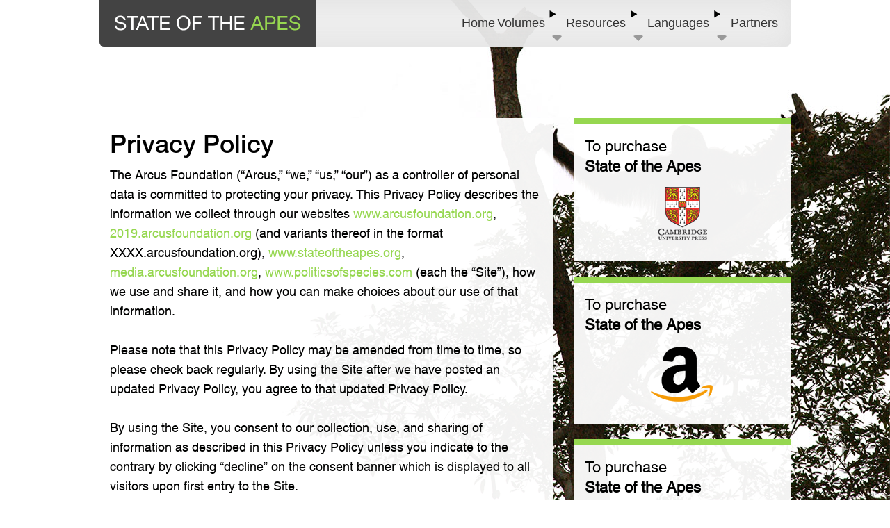

--- FILE ---
content_type: text/html; charset=UTF-8
request_url: https://www.stateoftheapes.com/online-privacy/
body_size: 21392
content:
<!DOCTYPE html>
<meta name="msvalidate.01" content="AC9734B806D57118B9073EE590DF6C33" />
<html lang="en-US" itemscope itemtype="http://schema.org/Article">
<head prefix="og: http://ogp.me/ns# fb: http://ogp.me/ns/fb#">
<meta charset="UTF-8" />
<title>Privacy Policy</title>
<link rel="profile" href="http://gmpg.org/xfn/11" />
<link rel="pingback" href="https://www.stateoftheapes.com/app/xmlrpc.php" />
<!--[if lt IE 9]>
<script src="https://www.stateoftheapes.com/wp-content/themes/jumpstart/framework/frontend/assets/js/html5.js" type="text/javascript"></script>
<![endif]-->

<meta name='robots' content='index, follow, max-image-preview:large, max-snippet:-1, max-video-preview:-1' />

	<!-- This site is optimized with the Yoast SEO plugin v26.8 - https://yoast.com/product/yoast-seo-wordpress/ -->
	<meta name="description" content="Your privacy while visiting is important to us. Read this privacy statement to know what information we gather and how we use it." />
	<link rel="canonical" href="https://www.stateoftheapes.com/online-privacy/" />
	<meta property="og:locale" content="en_US" />
	<meta property="og:type" content="article" />
	<meta property="og:title" content="Privacy Policy" />
	<meta property="og:description" content="Your privacy while visiting is important to us. Read this privacy statement to know what information we gather and how we use it." />
	<meta property="og:url" content="https://www.stateoftheapes.com/online-privacy/" />
	<meta property="og:site_name" content="State Of The Apes" />
	<meta property="article:publisher" content="https://www.facebook.com/arcusgreatapes/" />
	<meta property="article:modified_time" content="2025-10-17T19:50:27+00:00" />
	<meta name="twitter:card" content="summary_large_image" />
	<meta name="twitter:site" content="@arcusgreatapes" />
	<meta name="twitter:label1" content="Est. reading time" />
	<meta name="twitter:data1" content="16 minutes" />
	<script type="application/ld+json" class="yoast-schema-graph">{"@context":"https://schema.org","@graph":[{"@type":"WebPage","@id":"https://www.stateoftheapes.com/online-privacy/","url":"https://www.stateoftheapes.com/online-privacy/","name":"Privacy Policy","isPartOf":{"@id":"https://www.stateoftheapes.com/#website"},"datePublished":"2014-02-06T07:46:18+00:00","dateModified":"2025-10-17T19:50:27+00:00","description":"Your privacy while visiting is important to us. Read this privacy statement to know what information we gather and how we use it.","breadcrumb":{"@id":"https://www.stateoftheapes.com/online-privacy/#breadcrumb"},"inLanguage":"en-US","potentialAction":[{"@type":"ReadAction","target":["https://www.stateoftheapes.com/online-privacy/"]}]},{"@type":"BreadcrumbList","@id":"https://www.stateoftheapes.com/online-privacy/#breadcrumb","itemListElement":[{"@type":"ListItem","position":1,"name":"Home","item":"https://www.stateoftheapes.com/"},{"@type":"ListItem","position":2,"name":"Privacy Policy"}]},{"@type":"WebSite","@id":"https://www.stateoftheapes.com/#website","url":"https://www.stateoftheapes.com/","name":"State of the Apes","description":"The state of ape populations in Africa and Asia","publisher":{"@id":"https://www.stateoftheapes.com/#organization"},"potentialAction":[{"@type":"SearchAction","target":{"@type":"EntryPoint","urlTemplate":"https://www.stateoftheapes.com/?s={search_term_string}"},"query-input":{"@type":"PropertyValueSpecification","valueRequired":true,"valueName":"search_term_string"}}],"inLanguage":"en-US"},{"@type":"Organization","@id":"https://www.stateoftheapes.com/#organization","name":"Arcus Foundation","url":"https://www.stateoftheapes.com/","logo":{"@type":"ImageObject","inLanguage":"en-US","@id":"https://www.stateoftheapes.com/#/schema/logo/image/","url":"https://www.stateoftheapes.com/wp-content/uploads/2021/04/Arcus_logo_96D750_footer.png","contentUrl":"https://www.stateoftheapes.com/wp-content/uploads/2021/04/Arcus_logo_96D750_footer.png","width":470,"height":228,"caption":"Arcus Foundation"},"image":{"@id":"https://www.stateoftheapes.com/#/schema/logo/image/"},"sameAs":["https://www.facebook.com/arcusgreatapes/","https://x.com/arcusgreatapes","https://www.instagram.com/arcusgreatapes/"]}]}</script>
	<!-- / Yoast SEO plugin. -->


<link rel='dns-prefetch' href='//ws.sharethis.com' />
<link rel="alternate" type="application/rss+xml" title="State Of The Apes &raquo; Feed" href="https://www.stateoftheapes.com/feed/" />
<link rel="alternate" title="oEmbed (JSON)" type="application/json+oembed" href="https://www.stateoftheapes.com/wp-json/oembed/1.0/embed?url=https%3A%2F%2Fwww.stateoftheapes.com%2Fonline-privacy%2F" />
<link rel="alternate" title="oEmbed (XML)" type="text/xml+oembed" href="https://www.stateoftheapes.com/wp-json/oembed/1.0/embed?url=https%3A%2F%2Fwww.stateoftheapes.com%2Fonline-privacy%2F&#038;format=xml" />
<style id='wp-img-auto-sizes-contain-inline-css' type='text/css'>
img:is([sizes=auto i],[sizes^="auto," i]){contain-intrinsic-size:3000px 1500px}
/*# sourceURL=wp-img-auto-sizes-contain-inline-css */
</style>
<link rel='stylesheet' id='bootstrap-css' href='https://www.stateoftheapes.com/wp-content/themes/jumpstart/framework/frontend/assets/plugins/bootstrap/css/bootstrap.min.css?ver=2.2.1' type='text/css' media='all' />
<link rel='stylesheet' id='fontawesome-css' href='https://www.stateoftheapes.com/wp-content/themes/jumpstart/framework/frontend/assets/plugins/fontawesome/css/font-awesomeness.min.css?ver=2.0' type='text/css' media='all' />
<link rel='stylesheet' id='prettyphoto-css' href='https://www.stateoftheapes.com/wp-content/themes/jumpstart/framework/frontend/assets/plugins/prettyphoto/css/prettyPhoto.css?ver=3.1.3' type='text/css' media='all' />
<link rel='stylesheet' id='themeblvd-css' href='https://www.stateoftheapes.com/wp-content/themes/jumpstart/framework/frontend/assets/css/themeblvd.min.css?ver=2.2.1' type='text/css' media='all' />
<style id='wp-emoji-styles-inline-css' type='text/css'>

	img.wp-smiley, img.emoji {
		display: inline !important;
		border: none !important;
		box-shadow: none !important;
		height: 1em !important;
		width: 1em !important;
		margin: 0 0.07em !important;
		vertical-align: -0.1em !important;
		background: none !important;
		padding: 0 !important;
	}
/*# sourceURL=wp-emoji-styles-inline-css */
</style>
<style id='wp-block-library-inline-css' type='text/css'>
:root{--wp-block-synced-color:#7a00df;--wp-block-synced-color--rgb:122,0,223;--wp-bound-block-color:var(--wp-block-synced-color);--wp-editor-canvas-background:#ddd;--wp-admin-theme-color:#007cba;--wp-admin-theme-color--rgb:0,124,186;--wp-admin-theme-color-darker-10:#006ba1;--wp-admin-theme-color-darker-10--rgb:0,107,160.5;--wp-admin-theme-color-darker-20:#005a87;--wp-admin-theme-color-darker-20--rgb:0,90,135;--wp-admin-border-width-focus:2px}@media (min-resolution:192dpi){:root{--wp-admin-border-width-focus:1.5px}}.wp-element-button{cursor:pointer}:root .has-very-light-gray-background-color{background-color:#eee}:root .has-very-dark-gray-background-color{background-color:#313131}:root .has-very-light-gray-color{color:#eee}:root .has-very-dark-gray-color{color:#313131}:root .has-vivid-green-cyan-to-vivid-cyan-blue-gradient-background{background:linear-gradient(135deg,#00d084,#0693e3)}:root .has-purple-crush-gradient-background{background:linear-gradient(135deg,#34e2e4,#4721fb 50%,#ab1dfe)}:root .has-hazy-dawn-gradient-background{background:linear-gradient(135deg,#faaca8,#dad0ec)}:root .has-subdued-olive-gradient-background{background:linear-gradient(135deg,#fafae1,#67a671)}:root .has-atomic-cream-gradient-background{background:linear-gradient(135deg,#fdd79a,#004a59)}:root .has-nightshade-gradient-background{background:linear-gradient(135deg,#330968,#31cdcf)}:root .has-midnight-gradient-background{background:linear-gradient(135deg,#020381,#2874fc)}:root{--wp--preset--font-size--normal:16px;--wp--preset--font-size--huge:42px}.has-regular-font-size{font-size:1em}.has-larger-font-size{font-size:2.625em}.has-normal-font-size{font-size:var(--wp--preset--font-size--normal)}.has-huge-font-size{font-size:var(--wp--preset--font-size--huge)}.has-text-align-center{text-align:center}.has-text-align-left{text-align:left}.has-text-align-right{text-align:right}.has-fit-text{white-space:nowrap!important}#end-resizable-editor-section{display:none}.aligncenter{clear:both}.items-justified-left{justify-content:flex-start}.items-justified-center{justify-content:center}.items-justified-right{justify-content:flex-end}.items-justified-space-between{justify-content:space-between}.screen-reader-text{border:0;clip-path:inset(50%);height:1px;margin:-1px;overflow:hidden;padding:0;position:absolute;width:1px;word-wrap:normal!important}.screen-reader-text:focus{background-color:#ddd;clip-path:none;color:#444;display:block;font-size:1em;height:auto;left:5px;line-height:normal;padding:15px 23px 14px;text-decoration:none;top:5px;width:auto;z-index:100000}html :where(.has-border-color){border-style:solid}html :where([style*=border-top-color]){border-top-style:solid}html :where([style*=border-right-color]){border-right-style:solid}html :where([style*=border-bottom-color]){border-bottom-style:solid}html :where([style*=border-left-color]){border-left-style:solid}html :where([style*=border-width]){border-style:solid}html :where([style*=border-top-width]){border-top-style:solid}html :where([style*=border-right-width]){border-right-style:solid}html :where([style*=border-bottom-width]){border-bottom-style:solid}html :where([style*=border-left-width]){border-left-style:solid}html :where(img[class*=wp-image-]){height:auto;max-width:100%}:where(figure){margin:0 0 1em}html :where(.is-position-sticky){--wp-admin--admin-bar--position-offset:var(--wp-admin--admin-bar--height,0px)}@media screen and (max-width:600px){html :where(.is-position-sticky){--wp-admin--admin-bar--position-offset:0px}}

/*# sourceURL=wp-block-library-inline-css */
</style><style id='global-styles-inline-css' type='text/css'>
:root{--wp--preset--aspect-ratio--square: 1;--wp--preset--aspect-ratio--4-3: 4/3;--wp--preset--aspect-ratio--3-4: 3/4;--wp--preset--aspect-ratio--3-2: 3/2;--wp--preset--aspect-ratio--2-3: 2/3;--wp--preset--aspect-ratio--16-9: 16/9;--wp--preset--aspect-ratio--9-16: 9/16;--wp--preset--color--black: #000000;--wp--preset--color--cyan-bluish-gray: #abb8c3;--wp--preset--color--white: #ffffff;--wp--preset--color--pale-pink: #f78da7;--wp--preset--color--vivid-red: #cf2e2e;--wp--preset--color--luminous-vivid-orange: #ff6900;--wp--preset--color--luminous-vivid-amber: #fcb900;--wp--preset--color--light-green-cyan: #7bdcb5;--wp--preset--color--vivid-green-cyan: #00d084;--wp--preset--color--pale-cyan-blue: #8ed1fc;--wp--preset--color--vivid-cyan-blue: #0693e3;--wp--preset--color--vivid-purple: #9b51e0;--wp--preset--gradient--vivid-cyan-blue-to-vivid-purple: linear-gradient(135deg,rgb(6,147,227) 0%,rgb(155,81,224) 100%);--wp--preset--gradient--light-green-cyan-to-vivid-green-cyan: linear-gradient(135deg,rgb(122,220,180) 0%,rgb(0,208,130) 100%);--wp--preset--gradient--luminous-vivid-amber-to-luminous-vivid-orange: linear-gradient(135deg,rgb(252,185,0) 0%,rgb(255,105,0) 100%);--wp--preset--gradient--luminous-vivid-orange-to-vivid-red: linear-gradient(135deg,rgb(255,105,0) 0%,rgb(207,46,46) 100%);--wp--preset--gradient--very-light-gray-to-cyan-bluish-gray: linear-gradient(135deg,rgb(238,238,238) 0%,rgb(169,184,195) 100%);--wp--preset--gradient--cool-to-warm-spectrum: linear-gradient(135deg,rgb(74,234,220) 0%,rgb(151,120,209) 20%,rgb(207,42,186) 40%,rgb(238,44,130) 60%,rgb(251,105,98) 80%,rgb(254,248,76) 100%);--wp--preset--gradient--blush-light-purple: linear-gradient(135deg,rgb(255,206,236) 0%,rgb(152,150,240) 100%);--wp--preset--gradient--blush-bordeaux: linear-gradient(135deg,rgb(254,205,165) 0%,rgb(254,45,45) 50%,rgb(107,0,62) 100%);--wp--preset--gradient--luminous-dusk: linear-gradient(135deg,rgb(255,203,112) 0%,rgb(199,81,192) 50%,rgb(65,88,208) 100%);--wp--preset--gradient--pale-ocean: linear-gradient(135deg,rgb(255,245,203) 0%,rgb(182,227,212) 50%,rgb(51,167,181) 100%);--wp--preset--gradient--electric-grass: linear-gradient(135deg,rgb(202,248,128) 0%,rgb(113,206,126) 100%);--wp--preset--gradient--midnight: linear-gradient(135deg,rgb(2,3,129) 0%,rgb(40,116,252) 100%);--wp--preset--font-size--small: 13px;--wp--preset--font-size--medium: 20px;--wp--preset--font-size--large: 36px;--wp--preset--font-size--x-large: 42px;--wp--preset--spacing--20: 0.44rem;--wp--preset--spacing--30: 0.67rem;--wp--preset--spacing--40: 1rem;--wp--preset--spacing--50: 1.5rem;--wp--preset--spacing--60: 2.25rem;--wp--preset--spacing--70: 3.38rem;--wp--preset--spacing--80: 5.06rem;--wp--preset--shadow--natural: 6px 6px 9px rgba(0, 0, 0, 0.2);--wp--preset--shadow--deep: 12px 12px 50px rgba(0, 0, 0, 0.4);--wp--preset--shadow--sharp: 6px 6px 0px rgba(0, 0, 0, 0.2);--wp--preset--shadow--outlined: 6px 6px 0px -3px rgb(255, 255, 255), 6px 6px rgb(0, 0, 0);--wp--preset--shadow--crisp: 6px 6px 0px rgb(0, 0, 0);}:where(.is-layout-flex){gap: 0.5em;}:where(.is-layout-grid){gap: 0.5em;}body .is-layout-flex{display: flex;}.is-layout-flex{flex-wrap: wrap;align-items: center;}.is-layout-flex > :is(*, div){margin: 0;}body .is-layout-grid{display: grid;}.is-layout-grid > :is(*, div){margin: 0;}:where(.wp-block-columns.is-layout-flex){gap: 2em;}:where(.wp-block-columns.is-layout-grid){gap: 2em;}:where(.wp-block-post-template.is-layout-flex){gap: 1.25em;}:where(.wp-block-post-template.is-layout-grid){gap: 1.25em;}.has-black-color{color: var(--wp--preset--color--black) !important;}.has-cyan-bluish-gray-color{color: var(--wp--preset--color--cyan-bluish-gray) !important;}.has-white-color{color: var(--wp--preset--color--white) !important;}.has-pale-pink-color{color: var(--wp--preset--color--pale-pink) !important;}.has-vivid-red-color{color: var(--wp--preset--color--vivid-red) !important;}.has-luminous-vivid-orange-color{color: var(--wp--preset--color--luminous-vivid-orange) !important;}.has-luminous-vivid-amber-color{color: var(--wp--preset--color--luminous-vivid-amber) !important;}.has-light-green-cyan-color{color: var(--wp--preset--color--light-green-cyan) !important;}.has-vivid-green-cyan-color{color: var(--wp--preset--color--vivid-green-cyan) !important;}.has-pale-cyan-blue-color{color: var(--wp--preset--color--pale-cyan-blue) !important;}.has-vivid-cyan-blue-color{color: var(--wp--preset--color--vivid-cyan-blue) !important;}.has-vivid-purple-color{color: var(--wp--preset--color--vivid-purple) !important;}.has-black-background-color{background-color: var(--wp--preset--color--black) !important;}.has-cyan-bluish-gray-background-color{background-color: var(--wp--preset--color--cyan-bluish-gray) !important;}.has-white-background-color{background-color: var(--wp--preset--color--white) !important;}.has-pale-pink-background-color{background-color: var(--wp--preset--color--pale-pink) !important;}.has-vivid-red-background-color{background-color: var(--wp--preset--color--vivid-red) !important;}.has-luminous-vivid-orange-background-color{background-color: var(--wp--preset--color--luminous-vivid-orange) !important;}.has-luminous-vivid-amber-background-color{background-color: var(--wp--preset--color--luminous-vivid-amber) !important;}.has-light-green-cyan-background-color{background-color: var(--wp--preset--color--light-green-cyan) !important;}.has-vivid-green-cyan-background-color{background-color: var(--wp--preset--color--vivid-green-cyan) !important;}.has-pale-cyan-blue-background-color{background-color: var(--wp--preset--color--pale-cyan-blue) !important;}.has-vivid-cyan-blue-background-color{background-color: var(--wp--preset--color--vivid-cyan-blue) !important;}.has-vivid-purple-background-color{background-color: var(--wp--preset--color--vivid-purple) !important;}.has-black-border-color{border-color: var(--wp--preset--color--black) !important;}.has-cyan-bluish-gray-border-color{border-color: var(--wp--preset--color--cyan-bluish-gray) !important;}.has-white-border-color{border-color: var(--wp--preset--color--white) !important;}.has-pale-pink-border-color{border-color: var(--wp--preset--color--pale-pink) !important;}.has-vivid-red-border-color{border-color: var(--wp--preset--color--vivid-red) !important;}.has-luminous-vivid-orange-border-color{border-color: var(--wp--preset--color--luminous-vivid-orange) !important;}.has-luminous-vivid-amber-border-color{border-color: var(--wp--preset--color--luminous-vivid-amber) !important;}.has-light-green-cyan-border-color{border-color: var(--wp--preset--color--light-green-cyan) !important;}.has-vivid-green-cyan-border-color{border-color: var(--wp--preset--color--vivid-green-cyan) !important;}.has-pale-cyan-blue-border-color{border-color: var(--wp--preset--color--pale-cyan-blue) !important;}.has-vivid-cyan-blue-border-color{border-color: var(--wp--preset--color--vivid-cyan-blue) !important;}.has-vivid-purple-border-color{border-color: var(--wp--preset--color--vivid-purple) !important;}.has-vivid-cyan-blue-to-vivid-purple-gradient-background{background: var(--wp--preset--gradient--vivid-cyan-blue-to-vivid-purple) !important;}.has-light-green-cyan-to-vivid-green-cyan-gradient-background{background: var(--wp--preset--gradient--light-green-cyan-to-vivid-green-cyan) !important;}.has-luminous-vivid-amber-to-luminous-vivid-orange-gradient-background{background: var(--wp--preset--gradient--luminous-vivid-amber-to-luminous-vivid-orange) !important;}.has-luminous-vivid-orange-to-vivid-red-gradient-background{background: var(--wp--preset--gradient--luminous-vivid-orange-to-vivid-red) !important;}.has-very-light-gray-to-cyan-bluish-gray-gradient-background{background: var(--wp--preset--gradient--very-light-gray-to-cyan-bluish-gray) !important;}.has-cool-to-warm-spectrum-gradient-background{background: var(--wp--preset--gradient--cool-to-warm-spectrum) !important;}.has-blush-light-purple-gradient-background{background: var(--wp--preset--gradient--blush-light-purple) !important;}.has-blush-bordeaux-gradient-background{background: var(--wp--preset--gradient--blush-bordeaux) !important;}.has-luminous-dusk-gradient-background{background: var(--wp--preset--gradient--luminous-dusk) !important;}.has-pale-ocean-gradient-background{background: var(--wp--preset--gradient--pale-ocean) !important;}.has-electric-grass-gradient-background{background: var(--wp--preset--gradient--electric-grass) !important;}.has-midnight-gradient-background{background: var(--wp--preset--gradient--midnight) !important;}.has-small-font-size{font-size: var(--wp--preset--font-size--small) !important;}.has-medium-font-size{font-size: var(--wp--preset--font-size--medium) !important;}.has-large-font-size{font-size: var(--wp--preset--font-size--large) !important;}.has-x-large-font-size{font-size: var(--wp--preset--font-size--x-large) !important;}
/*# sourceURL=global-styles-inline-css */
</style>

<style id='classic-theme-styles-inline-css' type='text/css'>
/*! This file is auto-generated */
.wp-block-button__link{color:#fff;background-color:#32373c;border-radius:9999px;box-shadow:none;text-decoration:none;padding:calc(.667em + 2px) calc(1.333em + 2px);font-size:1.125em}.wp-block-file__button{background:#32373c;color:#fff;text-decoration:none}
/*# sourceURL=/wp-includes/css/classic-themes.min.css */
</style>
<link rel='stylesheet' id='wp-components-css' href='https://www.stateoftheapes.com/app/wp-includes/css/dist/components/style.min.css?ver=6.9' type='text/css' media='all' />
<link rel='stylesheet' id='wp-preferences-css' href='https://www.stateoftheapes.com/app/wp-includes/css/dist/preferences/style.min.css?ver=6.9' type='text/css' media='all' />
<link rel='stylesheet' id='wp-block-editor-css' href='https://www.stateoftheapes.com/app/wp-includes/css/dist/block-editor/style.min.css?ver=6.9' type='text/css' media='all' />
<link rel='stylesheet' id='popup-maker-block-library-style-css' href='https://www.stateoftheapes.com/wp-content/plugins/popup-maker/dist/packages/block-library-style.css' type='text/css' media='all' />
<link rel='stylesheet' id='popup-maker-site-css' href='//www.stateoftheapes.com/wp-content/uploads/pum/pum-site-styles.css?generated=1752685990&#038;ver=1.21.5' type='text/css' media='all' />
<link rel='stylesheet' id='themeblvd_theme-css' href='https://www.stateoftheapes.com/wp-content/themes/jumpstart-stretch/style.css' type='text/css' media='all' />
<script type="text/javascript" src="https://www.stateoftheapes.com/app/wp-includes/js/jquery/jquery.min.js?ver=3.7.1" id="jquery-core-js"></script>
<script type="text/javascript" src="https://www.stateoftheapes.com/app/wp-includes/js/jquery/jquery-migrate.min.js?ver=3.4.1" id="jquery-migrate-js"></script>
<script type="text/javascript" src="https://www.stateoftheapes.com/wp-content/themes/jumpstart/framework/frontend/assets/js/ios-orientationchange-fix.js?ver=6.9" id="ios-orientationchange-fix-js"></script>
<script id='st_insights_js' type="text/javascript" src="https://ws.sharethis.com/button/st_insights.js?publisher=eba0f3ba-f9ab-408c-bc68-c28af5afe749&amp;product=feather&amp;ver=1765316779" id="feather-sharethis-js"></script>
<link rel="https://api.w.org/" href="https://www.stateoftheapes.com/wp-json/" /><link rel="alternate" title="JSON" type="application/json" href="https://www.stateoftheapes.com/wp-json/wp/v2/pages/22" /><link rel="EditURI" type="application/rsd+xml" title="RSD" href="https://www.stateoftheapes.com/app/xmlrpc.php?rsd" />
<meta name="generator" content="WordPress 6.9" />
<link rel='shortlink' href='https://www.stateoftheapes.com/?p=22' />
<!-- Google Tag Manager -->
<script>(function(w,d,s,l,i){w[l]=w[l]||[];w[l].push({'gtm.start':
new Date().getTime(),event:'gtm.js'});var f=d.getElementsByTagName(s)[0],
j=d.createElement(s),dl=l!='dataLayer'?'&l='+l:'';j.async=true;j.src=
'https://www.googletagmanager.com/gtm.js?id='+i+dl;f.parentNode.insertBefore(j,f);
})(window,document,'script','dataLayer','GTM-P7HKQ9X');</script>
<!-- End Google Tag Manager --><meta name="viewport" content="width=device-width, initial-scale=1.0">
<link rel="shortcut icon" href="https://www.stateoftheapes.com/wp-content/uploads/2014/02/favicon1.gif" />

<style type="text/css"></style>
<style>
.synved-social-resolution-single {
display: inline-block;
}
.synved-social-resolution-normal {
display: inline-block;
}
.synved-social-resolution-hidef {
display: none;
}

@media only screen and (min--moz-device-pixel-ratio: 2),
only screen and (-o-min-device-pixel-ratio: 2/1),
only screen and (-webkit-min-device-pixel-ratio: 2),
only screen and (min-device-pixel-ratio: 2),
only screen and (min-resolution: 2dppx),
only screen and (min-resolution: 192dpi) {
	.synved-social-resolution-normal {
	display: none;
	}
	.synved-social-resolution-hidef {
	display: inline-block;
	}
}
</style><link rel='stylesheet' id='fast_fonts' href='https://fast.fonts.net/cssapi/25432c8d-27fa-4956-9837-45ed6a9a6f34.css' type='text/css' media='all' /><link rel='stylesheet' id='custom_styles' href='https://www.stateoftheapes.com/wp-content/themes/jumpstart-stretch/assets/css/custom.css' type='text/css' media='all' /><link rel='stylesheet' id='custom_styles' href='https://www.stateoftheapes.com/wp-content/themes/jumpstart-stretch/assets/css/tabs.css' type='text/css' media='all' /><!-- Add the following three tags inside head. -->
<!--
<meta itemprop="description" content="My description">-->
</head>
<body class="wp-singular page-template-default page page-id-22 wp-theme-jumpstart wp-child-theme-jumpstart-stretch hide-featured-area hide-featured-area-above sidebar-layout-sidebar_right unknown-os unknown-browser online-privacy-2">

<div id="wrapper">
	<div id="container">

		
		<!-- HEADER (start) -->

		<div id="top">
			<header id="branding" role="banner">
        <a class="screen-reader-text skip-link" href="#main">
          Skip to content        </a>
				<div class="content">
					<div class="header-above"></div><!-- .header-above (end) -->		<div id="header_content">
			<div class="header_content-inner">
				<div class="header_content-content clearfix">
							<div class="header_logo header_logo_image">
			<a href="https://www.stateoftheapes.com" title="State Of The Apes" class="tb-image-logo"><img src="https://www.stateoftheapes.com/wp-content/uploads/2014/02/header_96D750.png" width="271" alt="State Of The Apes" data-image-2x="https://www.stateoftheapes.com/wp-content/uploads/2014/02/header_96D750-1.png" /></a>		</div><!-- .tbc_header_logo (end) -->
						</div><!-- .header_content-content (end) -->
			</div><!-- .header_content-inner (end) -->
		</div><!-- #header_content (end) -->
		
    <div class="nav-header--primary__container">
      <nav id="access">
        <div class="access-inner">
          <div class="access-content clearfix">
            <div class="nav-header--primary" aria-labelledby="nav-header--primary__heading">
              <h2 id="nav-header--primary__heading" class="screen-reader-text">
                              </h2>
              <ul id="menu--primary" class="menu menu--primary" role="menu"><li class="menu__item menu__item--parent ">
<a href="https://www.stateoftheapes.com/" target=""data-text="Home">Home</a>
</li><li class="menu__item menu__item--parent ">
<a href="#" target=""data-text="Volumes">Volumes</a>
<details><summary aria-haspopup="menu" aria-controls="menu__sub-menu" aria-expanded="false"><span class="screen-reader-text">Toggle submenu</span></summary>
<ul id="menu__sub-menu" class="menu__sub-menu" role="menu">
<li><a href="https://www.stateoftheapes.com/volume-1-extractive-industries/" target="">Volume I - Extractive Industries</a></li>
<li><a href="https://www.stateoftheapes.com/volume-2-industrial-agriculture/" target="">Volume II - Industrial Agriculture</a></li>
<li><a href="https://www.stateoftheapes.com/volume-3-infrastructure-development/" target="">Volume III – Infrastructure Development</a></li>
<li><a href="https://www.stateoftheapes.com/volume-4-killing-capture-trade/" target="">Volume IV - Killing, Capture and Trade</a></li>
<li><a href="https://www.stateoftheapes.com/volume-5-disease-health-and-ape-conservation/" target="">Volume V – Disease, Health and Ape Conservation</a></li>
</ul></details></li><li class="menu__item menu__item--parent ">
<a href="#" target=""data-text="Resources">Resources</a>
<details><summary aria-haspopup="menu" aria-controls="menu__sub-menu" aria-expanded="false"><span class="screen-reader-text">Toggle submenu</span></summary>
<ul id="menu__sub-menu" class="menu__sub-menu" role="menu">
<li><a href="https://www.stateoftheapes.com/reports/" target="">Reports</a></li>
<li><a href="https://www.stateoftheapes.com/videos/" target="">Videos</a></li>
</ul></details></li><li class="menu__item menu__item--parent ">
<a href="#" target=""data-text="Languages">Languages</a>
<details><summary aria-haspopup="menu" aria-controls="menu__sub-menu" aria-expanded="false"><span class="screen-reader-text">Toggle submenu</span></summary>
<ul id="menu__sub-menu" class="menu__sub-menu" role="menu">
<li><a href="https://www.stateoftheapes.com/francais/" target="">Français</a></li>
<li><a href="https://www.stateoftheapes.com/bahasa-indonesia/" target="">Bahasa Indonesia</a></li>
<li><a href="https://www.stateoftheapes.com/mandarin/" target="">中文</a></li>
</ul></details></li><li class="menu__item menu__item--parent ">
<a href="https://www.stateoftheapes.com/partners/" target=""data-text="Partners">Partners</a>
</li></ul>            </div> 
          </div><!-- .access-content (end) -->
        </div><!-- .access-inner (end) -->
      </nav><!-- #access (end) -->
    </div>

    <div class="nav-header--flyout__container">
      <details class="menu-toggle">
        <summary aria-haspopup="menu" aria-controls="menu--flyout" aria-expanded="false">
          <div class="menu-toggle__content">
            <span></span>
            <span></span>
            <span></span>
            <span></span>
          </div>
          <span class="menu-toggle__label screen-reader-text">
            Toggle Menu          </span>
        </summary>

        <div class="nav-header--flyout__content">
          <nav class="nav-header--flyout" aria-labelledby="nav-header--flyout__heading">
            <h2 id="nav-header--flyout__heading" class="screen-reader-text">
              Flyout Menu            </h2>
            <ul id="menu--flyout" class="menu menu--flyout" role="menu"><li class="menu__item menu__item--parent ">
<a href="https://www.stateoftheapes.com/" target=""data-text="Home">Home</a>
</li><li class="menu__item menu__item--parent ">
<a href="#" target=""data-text="Volumes">Volumes</a>
<details><summary aria-haspopup="menu" aria-controls="menu__sub-menu" aria-expanded="false"><span class="screen-reader-text">Toggle submenu</span></summary>
<ul id="menu__sub-menu" class="menu__sub-menu" role="menu">
<li><a href="https://www.stateoftheapes.com/volume-1-extractive-industries/" target="">Volume I - Extractive Industries</a></li>
<li><a href="https://www.stateoftheapes.com/volume-2-industrial-agriculture/" target="">Volume II - Industrial Agriculture</a></li>
<li><a href="https://www.stateoftheapes.com/volume-3-infrastructure-development/" target="">Volume III – Infrastructure Development</a></li>
<li><a href="https://www.stateoftheapes.com/volume-4-killing-capture-trade/" target="">Volume IV - Killing, Capture and Trade</a></li>
<li><a href="https://www.stateoftheapes.com/volume-5-disease-health-and-ape-conservation/" target="">Volume V – Disease, Health and Ape Conservation</a></li>
</ul></details></li><li class="menu__item menu__item--parent ">
<a href="#" target=""data-text="Resources">Resources</a>
<details><summary aria-haspopup="menu" aria-controls="menu__sub-menu" aria-expanded="false"><span class="screen-reader-text">Toggle submenu</span></summary>
<ul id="menu__sub-menu" class="menu__sub-menu" role="menu">
<li><a href="https://www.stateoftheapes.com/reports/" target="">Reports</a></li>
<li><a href="https://www.stateoftheapes.com/videos/" target="">Videos</a></li>
</ul></details></li><li class="menu__item menu__item--parent ">
<a href="#" target=""data-text="Languages">Languages</a>
<details><summary aria-haspopup="menu" aria-controls="menu__sub-menu" aria-expanded="false"><span class="screen-reader-text">Toggle submenu</span></summary>
<ul id="menu__sub-menu" class="menu__sub-menu" role="menu">
<li><a href="https://www.stateoftheapes.com/francais/" target="">Français</a></li>
<li><a href="https://www.stateoftheapes.com/bahasa-indonesia/" target="">Bahasa Indonesia</a></li>
<li><a href="https://www.stateoftheapes.com/mandarin/" target="">中文</a></li>
</ul></details></li><li class="menu__item menu__item--parent ">
<a href="https://www.stateoftheapes.com/partners/" target=""data-text="Partners">Partners</a>
</li></ul>          </nav>
        </div>
      </details>
    </div>


						</div><!-- .content (end) -->
			</header><!-- #branding (end) -->
		</div><!-- #top (end) -->

		<!-- HEADER (end) -->

				<!-- MAIN (start) -->
		
		<main id="main" class="sidebar_right">
			<div class="main-inner">
				<div class="main-content">
					<div class="grid-protection">
		<div class="main-top"></div><!-- .main-top (end) -->	
	<div id="sidebar_layout" class="clearfix">
		<div class="sidebar_layout-inner">
			<div class="row-fluid grid-protection">

								
				<!-- CONTENT (start) -->
	
				<div id="content" class="span8 clearfix" >
					<div class="inner">
									
													<article id="post-22" class="post-22 page type-page status-publish hentry online-privacy-2">
			<header class="entry-header">
			<h1 class="entry-title">Privacy Policy</h1>
		</header><!-- .entry-header -->
		<div class="entry-content">
		<p>The Arcus Foundation (“Arcus,” “we,” “us,” “our”) as a controller of personal data is committed to protecting your privacy. This Privacy Policy describes the information we collect through our websites <a href="https://www.arcusfoundation.org/" target="_blank" rel="noopener">www.arcusfoundation.org</a>, <br class="" /><a href="http://2019.arcusfoundation.org/" target="_blank" rel="noopener">2019.arcusfoundation.org</a> (and variants thereof in the format XXXX.arcusfoundation.org), <a href="http://www.stateoftheapes.org" target="_blank" rel="noopener">www.stateoftheapes.org</a>, <a href="http://media.arcusfoundation.org" target="_blank" rel="noopener">media.arcusfoundation.org</a>, <a href="https://www.politicsofspecies.com/" target="_blank">www.politicsofspecies.com</a> (each the “Site”), how we use and share it, and how you can make choices about our use of that information.<br class="" /><br class="" />Please note that this Privacy Policy may be amended from time to time, so please check back regularly. By using the Site after we have posted an updated Privacy Policy, you agree to that updated Privacy Policy.<br class="" /><br class="" />By using the Site, you consent to our collection, use, and sharing of information as described in this Privacy Policy unless you indicate to the contrary by clicking “decline” on the consent banner which is displayed to all visitors upon first entry to the Site.<br class="" /><br class="" />1. Information We Collect<br class="" />2. Cookies<br class="" />3. How We Use Personal Information<br class="" />4. How We Share Personal Information<br class="" />5. Communications and Marketing<br class="" />6. Third-Party Websites<br class="" />7. The Lawful Bases for Processing Personal Information<br class="" />8. Your Rights with Respect to Personal Information<br class="" />9. Data Retention<br class="" />10. Security and Storage of Personal Information<br class="" />11. Location of Servers and Transfers of Personal Information<br class="" />12. Your Choices Regarding Our Use of Your Personal Information<br class="" />13. Children<br class="" />14. Changes to This Policy<br class="" />15. Contact Us<br class="" /><br class="" /></p>
<h2>1. Information We Collect</h2>
<p><i>Information You Provide to Us</i><br class="" />Personal Information is any information that can be used to identify you as an individual. We collect personally identifiable information (“Personal Information”), such as your name, email address, IP address, mailing address and other information, when you voluntarily provide it to us. Below are the most common ways in which you would provide your Personal Information:<br class="" /><br class="" />• When you sign up to receive emails and publications from us<br class="" />• When you click on “apply for a grant”<br class="" />• If you apply to an employment opportunity through the Site<br class="" />• If you complete and submit an online form or survey through the Site<br class="" />• In conjunction with any other place on the Site where you knowingly volunteer Personal Information<br class="" />• When you register for an event<br class="" /><br class="" />When you click to apply for a grant, you will be directed to our grants management system, operated by our Service Provider (as defined below) and used and accessed by the Foundation. Any Personal Information you provide in your grant application and in the grant application or grant administration process will be subject to the terms of this Privacy Policy, as though it were collected through the Site.<br class="" /><br class="" /><i>Information Automatically Collected<br class="" /></i>Non-Personal Information includes data that cannot be used to personally identify you. We collect this information automatically when you interact with our Site. This includes the following:<br class="" /><br class="" />• <strong><em>Usage Data </em></strong>: Information your browser automatically sends, browser type and settings, device information, pages you visit, the time and date of your visit, and how you navigate our Site.<br class="" />• <strong><em>Cookies and Tracking Technologies</em></strong>: We use cookies, web beacons, pixels and similar technologies to understand how you use our Site and to improve your experience.<br class="" /><br class="" />We may use this information to analyze how you use our Site so we can improve the quality of the information and services we provide. More information is set out in our Cookies Statement below.<br class="" /><br class="" /></p>
<h2>2. Cookies Statement</h2>
<p>We or our third-party service providers (each, a “Service Provider,” together, “Service Providers”) may collect information through cookies, web beacons, pixel tags, clear gifs or similar technologies, which are small data files placed on your computer. For example, cookies may anonymously track a user across a web session on the Site. This Site uses the following cookies for the following purposes:<br class="" /><br class="" /><em>Strictly Necessary Cookies</em><br class="" />These cookies are essential to enable the user to navigate around the platform securely and to provide the user with services they have specifically requested.<br class="" /><br class="" /><em>Performance Cookies</em><br class="" />These cookies are used to collect information about how you use our Site. The cookies collect information in an anonymous form, including the number of visitors to the site, where visitors have come to the Site from and the pages they visited. We use the information to compile statistic reports of our users’ browsing patterns so that we can improve the Site.<br class="" /><br class="" /><em>Functionality Cookies</em><br class="" />This cookie is used to identify a user’s browser as they go from page to page on the Site. Allow us to remember choices you’ve made in the past, like your language preference or your cookie consent settings. You can control how your browser handles cookies received from Site. You can choose to refuse all cookies, or to be prompted before a cookie is saved to your hard drive, or to only accept cookies from certain websites that you designate. Information on deleting or controlling cookies is available at <a href="https://www.arcusfoundation.org/privacy-policy/www.aboutcookies.org" target="_blank" rel="noopener">www.aboutcookies.org</a><br class="" /><br class="" /><em>Third-party cookies</em><br class="" />When we provide icons and links to certain social media sites such as Facebook, LinkedIn, and YouTube they may serve advertisements and collect certain information when you visit the Site. These companies may use certain information (e.g., click stream information, web browser type, time and date, subject of advertisements clicked or scrolled over) during your visits to the Site and other websites in order to provide advertisements about goods and services likely to be of interest to you. These companies typically use a cookie or third-party clear gif, web beacon or pixel to collect this information. These cookies are managed by the respective third parties.<br class="" /><br class="" /><strong><em>Analytics (Google Analytics)</em></strong>: We use Google Analytics 4 and Google Tag Manager to collect and analyze data about our website traffic. This helps us understand user activity and improve our Site. These services use the following cookies:</p>
<ul>
<li><strong>_ga</strong>: used as a session counter for long-term trends, it establishes the concept of a visitor based on a time stamp.</li>
<li><strong>_gid</strong>: used to store and count pageviews on the site and other engagements per what would be considered a session (continuous visit on the site).</li>
<li><strong>_gali</strong>: used as support to distinguish users for web behavior purposes within the same browser.</li>
</ul>
<p>View an overview of privacy at <a href="https://policies.google.com/privacy" target="_blank" rel="noopener">Google</a>.<br class="" /><br class="" /><strong><em>Marketing and CRM (HubSpot)</em></strong>: We use HubSpot to better understand how you interact with our Site and to manage our communications with you. HubSpot uses cookies to track your browsing sessions and identify you as a visitor. HubSpot cookies:</p>
<ul>
<li><strong>__hstc</strong>: used to establish the consideration of a visitor on the site based on non-identifiable information.</li>
<li><strong>__hssrc</strong>: used to consider if the cookies for a visitor have been cleared.</li>
<li><strong>hubspotutk</strong>: HubSpot hashed (randomized unique serial characters) identifier created and passed on form submissions.</li>
</ul>
<p><br class="" /><strong><em>Social Media Platforms (Meta, LinkedIn)</em></strong>: Our Site includes social media features, such as “share” buttons, and may use tracking technologies like the Facebook/Meta Pixel for conversion tracking on our social advertising. These features may collect your IP address and set a cookie to function properly. Your interactions with these features are governed by the privacy policy of the company providing it.</p>
<ul>
<li><strong>_fbp</strong>: set by the Meta Pixel, a code we place on our websites to allow us to measure, optimize, and build audiences for our advertising campaigns on Facebook and Instagram. It links your activity on our website back to Meta’s ad network.</li>
<li><strong>li_at</strong>: the primary authentication token cookie that keeps you logged into LinkedIn.</li>
<li><strong>JSESSIONID</strong>: a generic session cookie that identifies your session on LinkedIn’s servers.</li>
<li><strong>lidc</strong>: a routing cookie that helps LinkedIn direct your browser to the correct data center for faster page loading.</li>
<li><strong>lbcookie &amp; bscookie</strong>: used as browser identifier cookies. bcookie is a persistent ID, while bscookie is for the session.</li>
<li><strong>UserMatchHistory &amp; AnalyticsSyncHistory</strong>: These are part of LinkedIn’s Insight Tag. They help LinkedIn match your browser ID to a LinkedIn user to enable conversion tracking and ad targeting for businesses both on and off LinkedIn.</li>
<li><strong>li_sugr</strong>: Used to remember browser ID details for identity-syncing purposes.</li>
<li><strong>lms_ads &amp; lms_analytics</strong>: Used by LinkedIn for its marketing and analytics platforms.</li>
</ul>
<p>Other li_ cookies (<strong>li_ep_auth_context, li_gp, li_gpc, li_rm</strong>) are also part of LinkedIn’s functionality, often related to authentication and routing.<br class="" /><br class="" /><strong><em>Video Hosting (YouTube, Vimeo)</em></strong>: We embed videos on our Site from YouTube and Vimeo. When you play these videos, the service may place cookies on your device to track viewing behavior.</p>
<ul>
<li><strong>VISITOR_INFO1_LIVE &amp; YSC</strong>: YouTube cookies. VISITOR_INFO1_LIVE tries to estimate your bandwidth on pages with embedded videos to optimize playback. YSC is a session cookie that tracks your views and actions (like subscribing) during your active session.</li>
<li><strong>NID &amp; SID &amp; HSID &amp; SSID &amp; APISID &amp; SAPISID</strong>: a core group of Google cookies for preferences and security. NID remembers your preferences, such as your preferred language and SafeSearch settings. The others (SID, HSID, etc.) are critical for authentication and security; they contain digitally signed and encrypted records of your Google Account ID and most recent sign-in time, helping to keep your account secure.</li>
<li><strong>vuid</strong>: set by Vimeo when a website has an embedded Vimeo video player. It is a unique identifier used by Vimeo to collect analytics about the use of the video player.</li>
</ul>
<p><br class="" /><strong><em>Advertising (Google Ads)</em></strong>: We may engage in promotional campaigns that use advertising cookies from services like Google Ads and DoubleClick. These cookies help deliver relevant content, measure campaign effectiveness, and track conversions. They do not store personal information that directly identifies you.</p>
<ul>
<li><strong>_gcl_au</strong>: used for “Google Conversion Linker.” It captures information about ad clicks so that a we can accurately measure the success of our Google ad campaigns.</li>
<li><strong>IDE</strong>: Google’s main advertising cookies on non-Google sites. It is stored under the <a href="http://doubleclick.net" target="_blank" rel="noopener">doubleclick.net</a> domain and is used to show you personalized ads across different websites based on your past browsing behavior.</li>
</ul>
<h2>3. How We Use Personal Information</h2>
<p>We or our Service Providers (as defined below) may use your Personal Information for the following purposes:<br class="" /><br class="" />• To send you information about publications, news, events, or opportunities that we think may be of interest to you.<br class="" />• To process and communicate with you about your grant- or employment-related applications.<br class="" />• To maintain and improve the quality of our Site.<br class="" />• To improve the content or our Site and research related to our grantmaking and other related activities.<br class="" />• To notify you about substantive changes to our privacy practices.<br class="" />• To detect, investigate, and protect against any activities that may violate our policies or the law and to establish, defend against, or enforce any related claims.<br class="" /><br class="" /></p>
<h2>4. How We Share Personal Information</h2>
<p>We do not rent or sell your Personal Information to any third parties.<br class="" /><br class="" />We may share your information with trusted third-party service providers who perform services on our behalf (e.g., website hosting, email delivery), but only for the purposes outlined in this policy. These providers are obligated to protect your information.<br class="" /><br class="" />We may employ independent contractors or consultants to perform services for Arcus. These individuals and entities may have access to Personal Information only as needed to perform their functions and are contractually obligated to maintain the confidentiality of any Personal Information collected from the Site.<br class="" /><br class="" />We also reserve the right to disclose and use Personal Information and other information in special circumstances, including to enforce this Privacy Policy or any other part of our Terms, to comply with legal process or law enforcement, to address actual or suspected illegal activity, to protect our property or rights, to protect the rights and safety of anyone, or for other reasons we determine in good faith are necessary, appropriate, or required by law. If we ever merge with, are acquired by, or otherwise consolidate with another organization, Personal Information may be transferred along with our other assets.<br class="" /><br class="" /></p>
<h2>5. Communications and Marketing</h2>
<p>We may use your personal data and other information to provide you with information and updates about our work, events, activities, and/or campaigns which we consider may be of interest to you.<br class="" /><br class="" />In some jurisdictions, such as EU member states, where such communications are direct marketing there are restrictions on how we can do this. Where we contact you with such marketing via email, we will do so where you have requested this or where you have consented or where we are otherwise allowed to do so by the applicable data privacy law of the jurisdiction in which you are based.<br class="" /><br class="" />You can always request not to receive communications from us so please let us know by email at <a href="mailto:contact@arcusfoundation.org">contact@arcusfoundation.org</a>. Alternately, you can opt out of receiving direct marketing emails from Arcus at any time by clicking the “unsubscribe” link at the bottom of our emails.<br class="" /><br class="" /></p>
<h2>6. Third-Party Websites</h2>
<p>The Site contains links to third-party websites, including Arcus’s social media pages (“Third-Party Sites”). Third-Party Sites may collect information about you when you interact with them through those links. If you follow any link to a Third-Party Site, you should review those sites’ privacy policies to find out how they protect your privacy. We are not responsible for Third-Party Sites or their privacy practices.<br class="" /><br class="" /></p>
<h2>7. The Lawful Bases for Processing Personal Information</h2>
<p>In order to comply with applicable data protection laws, in particular the General Data Protection Regulation (GDPR), we are required to rely on one or more lawful bases for the processing of your Personal Information. In accordance with the purposes for which we collect and use your Personal Information, as set out above, the lawful basis for processing your Personal Information will typically be one of the following:<br class="" /><br class="" />Where you have provided your consent for us to use your Personal Information in a certain way (for example, we may ask for your consent to email you with updates about our work, services and opportunities which we consider may be of interest to you).<br class="" /><br class="" />Where necessary so that we can comply with a legal obligation to which we are subject (for example, where we are obliged to share your Personal Information with regulatory bodies which govern our work).<br class="" /><br class="" />Where necessary for the performance of a contract to which you are a party or to take steps at your request prior to entering a contract.<br class="" /><br class="" />Where there is a legitimate interest in us doing so. In brief, the GDPR allows us to collect and use your Personal Information if it is reasonably necessary to achieve our or others’ legitimate interests (as long as that processing is fair, balanced and does not unduly impact your rights). In broad terms, our “legitimate interests” means the running of Arcus as a non-profit organization committed to social justice for LGBTQ people and conservation of great apes and gibbons. Where we use your Personal Information to achieve such legitimate interests, we consider and balance any potential impact on you (both positive and negative), and your rights under data protection laws. We will not use your Personal Information for activities where our interests are overridden by the impact on you, for example where use would be excessively intrusive in the circumstances (unless, for example, we are otherwise required to by law).<br class="" /><br class="" /></p>
<h2>8. Your Rights with Respect to Personal Information</h2>
<p>Persons located in the EU may have certain rights in relation to their Personal Information under the GDPR. Persons in other jurisdictions may also have certain rights in relation to their Personal Information. We will honor your requests to exercise the following rights to the extent possible and as required under the applicable law:<br class="" /><br class="" /><i>Right to rectification.</i> If you believe our records of your Personal Information are inaccurate or out of date, you have the right to ask for those records to be corrected / updated. You can also ask us to check the Personal Information we hold about you to check whether it is accurate / up to date.<br class="" /><br class="" /><i>Right to withdraw consent.</i> Where we rely on your consent to use your Personal Information, you have the right to withdraw that consent at any time. This includes the right to ask us to stop using your Personal Information for marketing purposes, or to unsubscribe from our email list at any time.<br class="" /><br class="" />Right of access. You can write to us to ask for confirmation of what Personal Information we hold on you and to request a copy of that Personal Information. Provided we are satisfied that you are entitled to see the Personal Information requested and, where reasonably required, we have successfully confirmed your identity, we will provide you with your Personal Information subject to any exemptions which may apply.<br class="" /><br class="" /><i>Right to object.</i> You have the right to object to processing where we are (i) processing your Personal Information in reliance on the lawful basis of legitimate interests (see section 6 above), (ii) using your Personal Information for direct marketing, or (iii) using your Personal Information for statistical purposes.<br class="" /><br class="" /><i>Right to erasure.</i> You may request that we erase your personal data. We will comply, unless there is a lawful reason for not doing so. In many cases, we shall use limited Personal Information to suppress further communications with you, rather than delete it entirely, so that we can comply with your preferences.<br class="" /><br class="" /><i>Right to restrict.</i> You have the right to ask for processing of your Personal Information to be restricted if there is disagreement about its accuracy or legitimate use.<br class="" /><br class="" /><i>Right to data portability.</i> To the extent required by the GDPR, where we are processing your Personal Information (that you have provided to us) either (i) by relying on your consent or (ii) because such processing is necessary for the performance of a contract to which you are a party or to take steps at your request prior to entering into a contract, and in either case we are processing using automated means (i.e. with no human involvement), you may ask us to provide the Personal Information to you – or another service provider – in a commonly used machine-readable format.<br class="" /><br class="" /><i>Rights related to automated decision-making.</i> You have the right not to be subject to a decision based solely on automated processing of your Personal Information which produces legal effects on you or similarly significantly affects you, unless such a decision (i) is necessary to enter into / perform a contract between you and us / another organization; (ii) is authorized by the EU or an EU member state law to which Arcus is subject (as long as that law offers you sufficient protection); or (iii) is based on your explicit consent.<br class="" /><br class="" /><i>Right to lodge a complaint with your local data protection authority.</i> For individuals based in the EU, you also have the right to lodge a complaint with your local data protection authority about how we use your Personal Information. A list of the data protection authorities in each member state, including their contact details, can be found here: <a href="https://ec.europa.eu/justice/article-29/structure/data-protection-authorities/index_en.htm" target="_blank" rel="noopener">http://ec/europa.eu/justice/article-29/structure/data-protection-authorities/index_en.htm</a>. For further information, please contact us using the details below.<br class="" /><br class="" /></p>
<h2>9. Data Retention</h2>
<p>In general, we will keep your Personal Information for as long as it is required in connection with the purpose(s) for which it was collected and/or processed, unless otherwise proscribed by law.<br class="" /><br class="" />If you request to receive no further contact from us, we will keep some basic Personal Information about you on our suppression list in order to comply with your request and avoid sending you unwanted communications in the future.<br class="" /><br class="" /></p>
<h2>10. Security and Storage of Personal Information</h2>
<p>We use reasonable efforts to safeguard your Personal Information. All traffic on the Site is encrypted with an SSL Certificate, including transmission of Personal Information to the Site. Of course, no transmission over the Internet can be guaranteed to be 100% secure, so you provide your Personal Information at your own risk.<br class="" /><br class="" /></p>
<h2>11. Location of Servers and Transfers of Personal Information</h2>
<p>Your Personal Information will be accessed and processed in the USA. In addition, your Personal Information may be transferred outside the United States to our other offices or Service Providers with locations in other countries.<br class="" />Certain countries have rules relating to the transfer of personal information across borders and require us to ensure that Personal Information remains protected according to appropriate standards (for example, EU member states under the GDPR).<br class="" /><br class="" />If you are an individual based in the EU, please note that some countries outside the EU have a lower standard of protection for Personal Information, including lower security requirements and fewer rights for individuals.<br class="" /><br class="" />If you have any questions about the transfer of your Personal Information, please contact us using the details below.<br class="" /><br class="" /></p>
<h2>12. Your Choices Regarding Our Use of Your Personal Information</h2>
<p>If you wish to review, update, correct, or remove the information we have for you, please email <a href="mailto:contact@arcusfoundation.org">contact@arcusfoundation.org</a>.<br class="" /><br class="" />If you no longer wish to receive communications from us, you can also unsubscribe by clicking on the “unsubscribe” button in any email communication you receive from us.<br class="" /><br class="" />Some browsers have incorporated Do Not Track (“DNT”) preferences. As there is not yet an industry standard DNT protocol on how to interpret DNT signals, we do not honor DNT signals from browsers at this time. However, you may refuse or delete cookies to prevent tracking activities.<br class="" /><br class="" /></p>
<h2>13. Children</h2>
<p>The Site is directed at an adult (i.e. 18 and over) audience and we do not knowingly collect information from or about children. If you are a parent or guardian and discover that your child under 13 may have provided Personal Information through the Site, please contact us at <a href="mailto:contact@arcusfoundation.org">contact@arcusfoundation.org</a>.<br class="" /><br class="" /></p>
<h2>14. Changes to This Policy</h2>
<p>We may update this Privacy Policy from time to time. We will notify you of any changes by posting the new Privacy Policy on this page and updating the “Last Updated” date. We encourage you to review this Privacy Policy periodically for any changes.<br class="" /><br class="" /></p>
<h2>15. Contact Us</h2>
<p>For any questions you may have about this Privacy Policy or our data practices please email <a href="mailto:contact@arcusfoundation.org">contact@arcusfoundation.org</a><br class="&quot;" /><br class=" " />Last Updated: October 2025</p>
					</div><!-- .entry-content -->
</article><!-- #post-22 -->																									</div><!-- .inner (end) -->
				</div><!-- #content (end) -->
					
				<!-- CONTENT (end) -->	
				
				<div class="fixed-sidebar right-sidebar span4"><div class="fixed-sidebar-inner"><div class="widget-area widget-area-fixed"><aside id="text-9" class="widget widget_text"><div class="widget-inner">			<div class="textwidget"><div class="themeblvd-mini-post-list download-the-pdfs download-the-reports">
<ul class="hide-thumbs hide-meta">

<li class="download-intro"><div class="mini-post-list-content"><h4><a href="#"  class="download-pdf-sidebar"><b><span>Download</span><i class="pdf"></i></b></a></h4></div></li>




</ul></div></div>
		</div></aside><aside id="text-3" class="widget widget_text"><div class="widget-inner">			<div class="textwidget"><h3>To purchase <strong>State&nbsp;of&nbsp;the&nbsp;Apes</strong></h3>
<a class="add-to-cart" href="https://www.cambridge.org/us/academic/subjects/life-sciences/biological-anthropology-and-primatology/infrastructure-development-and-ape-conservation-volume-3" target="_blank"><img src="/assets/shield.png" alt="Purchase from Cambridge University Press" /></a></div>
		</div></aside><aside id="text-6" class="widget widget_text"><div class="widget-inner">			<div class="textwidget"><h3>To purchase <strong>State&nbsp;of&nbsp;the&nbsp;Apes</strong></h3>
<a class="add-to-cart" href="https://www.amazon.com/Infrastructure-Development-Ape-Conservation-State/dp/1108436412/" target="_blank"><img src="/assets/amazon.png"  alt="Purchase from Amazon" /></a></div>
		</div></aside><aside id="text-5" class="widget widget_text"><div class="widget-inner">			<div class="textwidget"><h3>To purchase <strong>State&nbsp;of&nbsp;the&nbsp;Apes</strong></h3>
<a class="add-to-cart" target="_blank" href="https://www.barnesandnoble.com/w/infrastructure-development-and-ape-conservation-arcus-foundation/1129165443"><img src="/assets/barnes-noble.png" alt="Purchase from Barnes and Noble" /></a></div>
		</div></aside><aside id="text-8" class="widget widget_text"><div class="widget-inner">			<div class="textwidget"><h3>To purchase <strong>State&nbsp;of&nbsp;the&nbsp;Apes</strong></h3>
<div class="small-holder purchase-links volume-1">
  <a class="add-to-cart add-to-cart-small small-amazon" target="_blank" href="https://www.amazon.com/Extractive-Industries-Conservation-State-Apes-dp-1107696216/dp/1107696216/ref=mt_other?_encoding=UTF8&me=&qid=1616432909">
    <img src="/assets/amazon-small.png" alt="Purchase from Amazon" />
  </a>
  <a class="add-to-cart add-to-cart-small small-sheild" href="https://www.cambridge.org/us/academic/subjects/life-sciences/biological-anthropology-and-primatology/extractive-industries-and-ape-conservation?format=PB" target="_blank">
    <img src="/assets/shield.png" alt="Purchase from Cambridge University Press" />
  </a>
  <a class="add-to-cart add-to-cart-small small-bn" target="_blank" href="https://www.barnesandnoble.com/w/extractive-industries-and-ape-conservation-arcus-foundation/1118613097?ean=9781107696211">
    <img src="/assets/bn-small.png" alt="Purchase from Barnes and Noble" />
  </a>
</div>
<div class="small-holder purchase-links volume-2">
  <a class="add-to-cart add-to-cart-small small-amazon" target="_blank" href="https://www.amazon.com/Industrial-Agriculture-Conservation-State-Apes/dp/1316505235/ref=sr_1_5?dchild=1&qid=1616432909&refinements=p_27%3AArcus+Foundation&s=books&sr=1-5&text=Arcus+Foundation">
    <img src="/assets/amazon-small.png" alt="Purchase from Amazon" />
  </a>
  <a class="add-to-cart add-to-cart-small small-sheild" href="https://www.cambridge.org/us/academic/subjects/life-sciences/biological-anthropology-and-primatology/industrial-agriculture-and-ape-conservation?format=HB" target="_blank">
    <img src="/assets/shield.png" alt="Purchase from Cambridge University Press" />
  </a>
  <a class="add-to-cart add-to-cart-small small-bn" target="_blank" href="https://www.barnesandnoble.com/w/industrial-agriculture-and-ape-conservation-arcus-foundation/1123179697?ean=9781107139688">
    <img src="/assets/bn-small.png" alt="Purchase from Barnes and Noble" />
  </a>
</div>
<div class="small-holder purchase-links volume-3">
  <a class="add-to-cart add-to-cart-small small-amazon" target="_blank" href="https://www.amazon.com/Infrastructure-Development-Ape-Conservation-State/dp/1108436412/ref=sr_1_4?dchild=1&qid=1616432909&refinements=p_27%3AArcus+Foundation&s=books&sr=1-4&text=Arcus+Foundation">
    <img src="/assets/amazon-small.png" alt="Purchase from Amazon" />
  </a>
  <a class="add-to-cart add-to-cart-small small-sheild" href="https://www.cambridge.org/us/academic/subjects/life-sciences/biological-anthropology-and-primatology/infrastructure-development-and-ape-conservation-volume-3?format=HB" target="_blank">
    <img src="/assets/shield.png" alt="Purchase from Cambridge University Press" />
  </a>
  <a class="add-to-cart add-to-cart-small small-bn" target="_blank" href="https://www.barnesandnoble.com/w/infrastructure-development-and-ape-conservation-arcus-foundation/1129165443?ean=9781108423212">
    <img src="/assets/bn-small.png" alt="Purchase from Barnes and Noble" />
  </a>
</div>
<div class="small-holder purchase-links volume-4">
  <a class="add-to-cart add-to-cart-small small-amazon" target="_blank" href="https://www.amazon.com/Killing-Capture-Trade-Ape-Conservation/dp/1108487947/ref=sr_1_1?dchild=1&qid=1616432909&refinements=p_27%3AArcus+Foundation&s=books&sr=1-1&text=Arcus+Foundation">
    <img src="/assets/amazon-small.png" alt="Purchase from Amazon" />
  </a>
  <a class="add-to-cart add-to-cart-small small-sheild" href="https://www.cambridge.org/us/academic/subjects/life-sciences/ecology-and-conservation/killing-capture-trade-and-ape-conservation-volume-4?format=PB" target="_blank">
    <img src="/assets/shield.png" alt="Purchase from Cambridge University Press" />
  </a>
  <a class="add-to-cart add-to-cart-small small-bn" target="_blank" href="https://www.barnesandnoble.com/w/killing-capture-trade-and-ape-conservation-arcus-foundation/1138713876?ean=9781108738262">
    <img src="/assets/bn-small.png" alt="Purchase from Barnes and Noble" />
  </a>
</div>
<div class="small-holder purchase-links volume-5">
  <a class="add-to-cart add-to-cart-small small-amazon" target="_blank" href="https://www.amazon.com/Disease-Health-Ape-Conservation-Number/dp/1009069985/ref=sr_1_1?crid=3CQVJ0P1Z0XPG&dib=eyJ2IjoiMSJ9.[base64].L5Cw4iKQ22CG1OU6FwHkdyUGBZObcgSVeZo9hjmPR0w&dib_tag=se&keywords=state+of+the+apes&qid=1721165588&sprefix=state+of+the+apes%2Caps%2C99&sr=8-1">
    <img src="/assets/amazon-small.png" alt="Purchase from Amazon" />
  </a>
  <a class="add-to-cart add-to-cart-small small-sheild" target="_blank" href="https://www.cambridge.org/us/universitypress/subjects/life-sciences/biological-anthropology-and-primatology/disease-health-and-ape-conservation-volume-5?format=PB" >
    <img src="/assets/shield.png" alt="Purchase from Cambridge University Press" />
  </a>
  <a class="add-to-cart add-to-cart-small small-bn" target="_blank" href="https://www.barnesandnoble.com/w/disease-health-and-ape-conservation-arcus-foundation/1145167911?ean=9781316513071">
    <img src="/assets/bn-small.png" alt="Purchase from Barnes and Noble" />
  </a>
</div></div>
		</div></aside><aside id="text-4" class="widget widget_text"><div class="widget-inner">			<div class="textwidget"><a class="sidebar-logo" href="http://www.arcusfoundation.org/conservation" target="_blank"><img src="/assets/sidebar-logo.png" alt="Arcus Foundation" /></a></div>
		</div></aside></div><!-- .widget_area (end) --></div><!-- .fixed-sidebar-inner (end) --></div><!-- .fixed-sidebar (end) -->			
			</div><!-- .grid-protection (end) -->
		</div><!-- .sidebar_layout-inner (end) -->
	</div><!-- .#sidebar_layout (end) -->
	
<div class="main-bottom"></div><!-- .main-bottom (end) -->						<div class="clear"></div>
					</div><!-- .grid-protection (end) -->
				</div><!-- .main-content (end) -->
			</div><!-- .main-inner (end) -->
		</main><!-- #main (end) -->
		
		<!-- MAIN (end) -->
				
		<!-- FOOTER (start) -->
		<div class="monkey" data--150-end="margin-bottom:0px" data--300-end="margin-bottom:100px;"></div>
		<div id="bottom">
			<footer id="colophon" role="contentinfo">
				<div class="colophon-inner">
									<div id="footer_content" class="clearfix">
					<div class="footer_content-inner">
						<div class="footer_content-content">
							<div class="grid-protection">
								<div class="column grid_12 last"><div class="contact-us-grid">
<div class="contact-us-us">
    <b>U.S. Office</b></p>
<div>
<p>Phone: +1-212-488-3000</p>
</p></div>
</p></div>
<div class="contact-us-uk">
    <b>U.K. Office</b></p>
<div>
<p>Phone: +44-1223-653040</p>
</p></div>
</p></div>
<div class="subscribe-emails">
    <b>Subscribe to Arcus Emails</b></p>
<div id="signup_popup"></div>
</p></div>
<div class="email-us" style="font-size:unset">
    <b>More Information</b></p>
<div style="font-size:18px;padding-bottom: 9px"><a href="mailto:contact@arcusfoundation.org">contact@arcusfoundation.org</a></div>
</p></div>
</div>
<div class="share-us">
  <a target="blank" href="http://www.arcusfoundation.org/conservation"><img src="https://www.stateoftheapes.com/wp-content/uploads/2021/04/Arcus_logo_96D750_footer.png" style="margin-bottom:5px;max-width:150px" alt="Arcus Foundation"></a></p>
<div>
<h5 style="font-size:18px">Great Apes &amp; Gibbons Program </h5>
<ul class="social-links" style="margin-bottom: .5em">
<li><a href="https://www.facebook.com/arcusapes" target="_blank" style="font-size:unset"><i class="fa fa-facebook ico-green"></i><span class="screen-reader-text">Visit us on Facebook</span></a></li>
<li><a href="https://www.instagram.com/arcusapes/" target="_blank" style="font-size:unset"><i class="fa fa-instagram ico-green"></i><span class="screen-reader-text">Visit us on Instagram</span></a></li>
<li><a href="https://www.linkedin.com/company/arcus-foundation" target="_blank" style="font-size:unset"><i class="fa fa-linkedin ico-green"></i><span class="screen-reader-text">Visit us on LinkedIn</span></a></li>
</ul></div>
<p>  <!--[social-footer]--></p>
<p style="font-size:14px"><a href="/online-privacy">Privacy</a>&nbsp;|&nbsp;<a href="/terms">Terms</a>
</p>
</div>
<div style="clear:both"></div>
</div><!-- .column (end) -->							</div><!-- .grid-protection (end) -->
						</div><!-- .footer_content-content (end) -->
					</div><!-- .footer_content-inner (end) -->
				</div><!-- .footer_content (end) -->
						<div id="footer_sub_content" class="clearfix">
			<div class="footer_sub_content-inner">
				<div class="footer_sub_content-content">
					<div class="copyright">
						<span class="copyright-inner">
													</span>
					</div><!-- .copyright (end) -->
					<div class="footer-nav">
						<span class="footer-inner">
													</span>
					</div><!-- .copyright (end) -->
				</div><!-- .footer_sub_content-content (end) -->
			</div><!-- .footer_sub_content-inner (end) -->
		</div><!-- .footer_sub_content (end) -->
		<div class="footer-below"></div><!-- .footer-below (end) -->				</div><!-- .content (end) -->
			</footer><!-- #colophon (end) -->
		</div><!-- #bottom (end) -->
		
		<!-- FOOTER (end) -->
		
			
	</div><!-- #container (end) -->
			

</div><!-- #wrapper (end) -->
	
<script type="speculationrules">
{"prefetch":[{"source":"document","where":{"and":[{"href_matches":"/*"},{"not":{"href_matches":["/app/wp-*.php","/app/wp-admin/*","/wp-content/uploads/*","/wp-content/*","/wp-content/plugins/*","/wp-content/themes/jumpstart-stretch/*","/wp-content/themes/jumpstart/*","/*\\?(.+)"]}},{"not":{"selector_matches":"a[rel~=\"nofollow\"]"}},{"not":{"selector_matches":".no-prefetch, .no-prefetch a"}}]},"eagerness":"conservative"}]}
</script>
<!-- Google Tag Manager (noscript) -->
<noscript><iframe src="https://www.googletagmanager.com/ns.html?id=GTM-P7HKQ9X"
height="0" width="0" style="display:none;visibility:hidden"></iframe></noscript>
<!-- End Google Tag Manager (noscript) --><div 
	id="pum-15232" 
	role="dialog" 
	aria-modal="false"
	class="pum pum-overlay pum-theme-12584 pum-theme-lightbox popmake-overlay click_open" 
	data-popmake="{&quot;id&quot;:15232,&quot;slug&quot;:&quot;subscribe-to-arcus-emails&quot;,&quot;theme_id&quot;:12584,&quot;cookies&quot;:[],&quot;triggers&quot;:[{&quot;type&quot;:&quot;click_open&quot;,&quot;settings&quot;:{&quot;extra_selectors&quot;:&quot;&quot;}}],&quot;mobile_disabled&quot;:null,&quot;tablet_disabled&quot;:null,&quot;meta&quot;:{&quot;display&quot;:{&quot;stackable&quot;:false,&quot;overlay_disabled&quot;:false,&quot;scrollable_content&quot;:false,&quot;disable_reposition&quot;:false,&quot;size&quot;:&quot;small&quot;,&quot;responsive_min_width&quot;:&quot;0%&quot;,&quot;responsive_min_width_unit&quot;:false,&quot;responsive_max_width&quot;:&quot;100%&quot;,&quot;responsive_max_width_unit&quot;:false,&quot;custom_width&quot;:&quot;640px&quot;,&quot;custom_width_unit&quot;:false,&quot;custom_height&quot;:&quot;380px&quot;,&quot;custom_height_unit&quot;:false,&quot;custom_height_auto&quot;:false,&quot;location&quot;:&quot;center top&quot;,&quot;position_from_trigger&quot;:false,&quot;position_top&quot;:&quot;100&quot;,&quot;position_left&quot;:&quot;0&quot;,&quot;position_bottom&quot;:&quot;0&quot;,&quot;position_right&quot;:&quot;0&quot;,&quot;position_fixed&quot;:false,&quot;animation_type&quot;:&quot;fade&quot;,&quot;animation_speed&quot;:&quot;350&quot;,&quot;animation_origin&quot;:&quot;center top&quot;,&quot;overlay_zindex&quot;:false,&quot;zindex&quot;:&quot;1999999999&quot;},&quot;close&quot;:{&quot;text&quot;:&quot;&quot;,&quot;button_delay&quot;:&quot;0&quot;,&quot;overlay_click&quot;:false,&quot;esc_press&quot;:false,&quot;f4_press&quot;:false},&quot;click_open&quot;:[]}}">

	<div id="popmake-15232" class="pum-container popmake theme-12584 pum-responsive pum-responsive-small responsive size-small">

				
				
		
				<div class="pum-content popmake-content" tabindex="0">
			<link href="/wp-content/themes/jumpstart-stretch/assets/css/hubspot.v2.css" rel="stylesheet" type="text/css" media="all">
<script charset="utf-8" type="text/javascript" src="//js.hsforms.net/forms/v2.js"></script><br />
<script>hbspt.forms.create({ region: "na1", portalId: "8524615", formId: "868328ad-4b7b-450a-99d6-2b5cfe0b825c" });</script></p>
<style>.hbspt-form fieldset,.hs-input{max-width:none}.form-columns-3{display:flex;justify-content:space-between}select{font-size:12px!important;width:100%!important}.hs_submit.hs-submit .actions{margin-bottom:0;padding-bottom:0}.hs-form-booleancheckbox p{font-weight:bold} .pum-content.popmake-content br {display:none;}</style>
		</div>

				
							<button type="button" class="pum-close popmake-close" aria-label="Close">
			×			</button>
		
	</div>

</div>
<script type="text/javascript">_linkedin_partner_id = "761850";window._linkedin_data_partner_ids = window._linkedin_data_partner_ids || [];window._linkedin_data_partner_ids.push(_linkedin_partner_id);</script><script type="text/javascript">(function(){var s = document.getElementsByTagName("script")[0];var b = document.createElement("script");b.type = "text/javascript";b.async = true;b.src = "https://snap.licdn.com/li.lms-analytics/insight.min.js";s.parentNode.insertBefore(b, s);})();</script><noscript><img height="1" width="1" style="display:none;" alt="" src="https://dc.ads.linkedin.com/collect/?pid=761850&fmt=gif" /></noscript><script type="text/javascript" src="https://www.stateoftheapes.com/wp-content/themes/jumpstart/framework/frontend/assets/plugins/bootstrap/js/bootstrap.min.js?ver=2.2.1" id="bootstrap-js"></script>
<script type="text/javascript" src="https://www.stateoftheapes.com/wp-content/themes/jumpstart/framework/frontend/assets/js/prettyphoto.min.js?ver=3.1.5" id="prettyphoto-js"></script>
<script type="text/javascript" src="https://www.stateoftheapes.com/wp-content/themes/jumpstart/framework/frontend/assets/js/superfish.min.js?ver=1.4.8" id="superfish-js"></script>
<script type="text/javascript" id="themeblvd-js-extra">
/* <![CDATA[ */
var themeblvd = {"prettyphoto_theme":"pp_default","thumb_animations":"true","featured_animations":"true","retina_logo":"true","bootstrap":"true","prettyphoto":"true","superfish":"true"};
//# sourceURL=themeblvd-js-extra
/* ]]> */
</script>
<script type="text/javascript" src="https://www.stateoftheapes.com/wp-content/themes/jumpstart/framework/frontend/assets/js/themeblvd.min.js?ver=2.2.1" id="themeblvd-js"></script>
<script type="text/javascript" src="https://www.stateoftheapes.com/wp-content/themes/jumpstart-stretch/assets/js/theme.js" id="themeblvd_theme-js"></script>
<script type="text/javascript" src="https://www.stateoftheapes.com/app/wp-includes/js/jquery/ui/core.min.js?ver=1.13.3" id="jquery-ui-core-js"></script>
<script type="text/javascript" src="https://www.stateoftheapes.com/app/wp-includes/js/dist/hooks.min.js?ver=dd5603f07f9220ed27f1" id="wp-hooks-js"></script>
<script type="text/javascript" id="popup-maker-site-js-extra">
/* <![CDATA[ */
var pum_vars = {"version":"1.21.5","pm_dir_url":"https://www.stateoftheapes.com/wp-content/plugins/popup-maker/","ajaxurl":"https://www.stateoftheapes.com/app/wp-admin/admin-ajax.php","restapi":"https://www.stateoftheapes.com/wp-json/pum/v1","rest_nonce":null,"default_theme":"12583","debug_mode":"","disable_tracking":"","home_url":"/","message_position":"top","core_sub_forms_enabled":"1","popups":[],"cookie_domain":"","analytics_enabled":"1","analytics_route":"analytics","analytics_api":"https://www.stateoftheapes.com/wp-json/pum/v1"};
var pum_sub_vars = {"ajaxurl":"https://www.stateoftheapes.com/app/wp-admin/admin-ajax.php","message_position":"top"};
var pum_popups = {"pum-15232":{"triggers":[{"type":"click_open","settings":{"extra_selectors":""}}],"cookies":[],"disable_on_mobile":false,"disable_on_tablet":false,"atc_promotion":null,"explain":null,"type_section":null,"theme_id":"12584","size":"small","responsive_min_width":"0%","responsive_max_width":"100%","custom_width":"640px","custom_height_auto":false,"custom_height":"380px","scrollable_content":false,"animation_type":"fade","animation_speed":"350","animation_origin":"center top","open_sound":"none","custom_sound":"","location":"center top","position_top":"100","position_bottom":"0","position_left":"0","position_right":"0","position_from_trigger":false,"position_fixed":false,"overlay_disabled":false,"stackable":false,"disable_reposition":false,"zindex":"1999999999","close_button_delay":"0","fi_promotion":null,"close_on_form_submission":false,"close_on_form_submission_delay":0,"close_on_overlay_click":false,"close_on_esc_press":false,"close_on_f4_press":false,"disable_form_reopen":false,"disable_accessibility":false,"theme_slug":"lightbox","id":15232,"slug":"subscribe-to-arcus-emails"}};
//# sourceURL=popup-maker-site-js-extra
/* ]]> */
</script>
<script type="text/javascript" src="//www.stateoftheapes.com/wp-content/uploads/pum/pum-site-scripts.js?defer&amp;generated=1752685990&amp;ver=1.21.5" id="popup-maker-site-js"></script>
<script type="text/javascript" src="https://www.stateoftheapes.com/wp-content/themes/jumpstart-stretch/assets/js/jquery.viewport.js?ver=0.6.20" id="skroller-js"></script>
<script type="text/javascript" src="https://www.stateoftheapes.com/wp-content/themes/jumpstart-stretch/assets/js/jquery.lazyload.min.js?ver=0.6.20" id="lazy-js"></script>
<script id="wp-emoji-settings" type="application/json">
{"baseUrl":"https://s.w.org/images/core/emoji/17.0.2/72x72/","ext":".png","svgUrl":"https://s.w.org/images/core/emoji/17.0.2/svg/","svgExt":".svg","source":{"concatemoji":"https://www.stateoftheapes.com/app/wp-includes/js/wp-emoji-release.min.js?ver=6.9"}}
</script>
<script type="module">
/* <![CDATA[ */
/*! This file is auto-generated */
const a=JSON.parse(document.getElementById("wp-emoji-settings").textContent),o=(window._wpemojiSettings=a,"wpEmojiSettingsSupports"),s=["flag","emoji"];function i(e){try{var t={supportTests:e,timestamp:(new Date).valueOf()};sessionStorage.setItem(o,JSON.stringify(t))}catch(e){}}function c(e,t,n){e.clearRect(0,0,e.canvas.width,e.canvas.height),e.fillText(t,0,0);t=new Uint32Array(e.getImageData(0,0,e.canvas.width,e.canvas.height).data);e.clearRect(0,0,e.canvas.width,e.canvas.height),e.fillText(n,0,0);const a=new Uint32Array(e.getImageData(0,0,e.canvas.width,e.canvas.height).data);return t.every((e,t)=>e===a[t])}function p(e,t){e.clearRect(0,0,e.canvas.width,e.canvas.height),e.fillText(t,0,0);var n=e.getImageData(16,16,1,1);for(let e=0;e<n.data.length;e++)if(0!==n.data[e])return!1;return!0}function u(e,t,n,a){switch(t){case"flag":return n(e,"\ud83c\udff3\ufe0f\u200d\u26a7\ufe0f","\ud83c\udff3\ufe0f\u200b\u26a7\ufe0f")?!1:!n(e,"\ud83c\udde8\ud83c\uddf6","\ud83c\udde8\u200b\ud83c\uddf6")&&!n(e,"\ud83c\udff4\udb40\udc67\udb40\udc62\udb40\udc65\udb40\udc6e\udb40\udc67\udb40\udc7f","\ud83c\udff4\u200b\udb40\udc67\u200b\udb40\udc62\u200b\udb40\udc65\u200b\udb40\udc6e\u200b\udb40\udc67\u200b\udb40\udc7f");case"emoji":return!a(e,"\ud83e\u1fac8")}return!1}function f(e,t,n,a){let r;const o=(r="undefined"!=typeof WorkerGlobalScope&&self instanceof WorkerGlobalScope?new OffscreenCanvas(300,150):document.createElement("canvas")).getContext("2d",{willReadFrequently:!0}),s=(o.textBaseline="top",o.font="600 32px Arial",{});return e.forEach(e=>{s[e]=t(o,e,n,a)}),s}function r(e){var t=document.createElement("script");t.src=e,t.defer=!0,document.head.appendChild(t)}a.supports={everything:!0,everythingExceptFlag:!0},new Promise(t=>{let n=function(){try{var e=JSON.parse(sessionStorage.getItem(o));if("object"==typeof e&&"number"==typeof e.timestamp&&(new Date).valueOf()<e.timestamp+604800&&"object"==typeof e.supportTests)return e.supportTests}catch(e){}return null}();if(!n){if("undefined"!=typeof Worker&&"undefined"!=typeof OffscreenCanvas&&"undefined"!=typeof URL&&URL.createObjectURL&&"undefined"!=typeof Blob)try{var e="postMessage("+f.toString()+"("+[JSON.stringify(s),u.toString(),c.toString(),p.toString()].join(",")+"));",a=new Blob([e],{type:"text/javascript"});const r=new Worker(URL.createObjectURL(a),{name:"wpTestEmojiSupports"});return void(r.onmessage=e=>{i(n=e.data),r.terminate(),t(n)})}catch(e){}i(n=f(s,u,c,p))}t(n)}).then(e=>{for(const n in e)a.supports[n]=e[n],a.supports.everything=a.supports.everything&&a.supports[n],"flag"!==n&&(a.supports.everythingExceptFlag=a.supports.everythingExceptFlag&&a.supports[n]);var t;a.supports.everythingExceptFlag=a.supports.everythingExceptFlag&&!a.supports.flag,a.supports.everything||((t=a.source||{}).concatemoji?r(t.concatemoji):t.wpemoji&&t.twemoji&&(r(t.twemoji),r(t.wpemoji)))});
//# sourceURL=https://www.stateoftheapes.com/app/wp-includes/js/wp-emoji-loader.min.js
/* ]]> */
</script>
<script type="text/javascript" id="hs-script-loader" async defer src="//js.hs-scripts.com/8524615.js"></script>
</body>
</html>


--- FILE ---
content_type: text/css
request_url: https://www.stateoftheapes.com/wp-content/themes/jumpstart/framework/frontend/assets/css/themeblvd.min.css?ver=2.2.1
body_size: 14502
content:
/* =Grid
-------------------------------------------------------------- */

/** 
 * This grid is used internally for various elements, however 
 * keep in mind that the primary layout of the theme is determined 
 * with Bootstrap's 12-column fluid grid system.
 */

.column {
	float: left; 
	margin-right: 4%;
	min-height: 20px;
}
.last {
	margin-right: 0;
}

/* Standard 12 Column Setup */
.grid_2 {width: 13.33%;}
.grid_3 {width: 22%;}
.grid_4 {width: 30.66%;}
.grid_6 {width: 48%;}
.grid_8 {width: 65.33%;}
.grid_9 {width: 74%;}
.grid_12 {width: 100%;}

/* Tight 12 Column Setup */
.tight .grid_2 {width: 50%;}
.tight .grid_3 {width: 25%;}
.tight .grid_4 {width: 33.33%;}
.tight .grid_6 {width: 50%;}
.tight .grid_8 {width: 66.66%;}
.tight .grid_9 {width: 75%;}
.tight .grid_12 {width: 100%;}

/* Standard Fifths */
.grid_fifth_1 {width: 16.8%;}  
.grid_fifth_2 {width: 37.6%;}
.grid_fifth_3 {width: 57.6%;}
.grid_fifth_4 {width: 79.2%;}

/* Tight Fifths */
.tight .grid_fifth_1 {width: 20%;}  
.tight .grid_fifth_2 {width: 40%;}
.tight .grid_fifth_3 {width: 60%;}
.tight .grid_fifth_4 {width: 80%;}

/* Tenths */
.grid_tenth_3 {width: 26%;}
.grid_tenth_7 {width: 66%;}

/* Tight Tenths */
.tight .grid_tenth_3 {width: 30%;}
.tight .grid_tenth_7 {width: 70%;}

/* Mobile Devices */
@media (max-width: 767px) {
	.column {
		float: none;
		margin: 0 0 20px 0;
		width: auto;
	}
}

/* =Bootstrap Mods
----------------------------------------------- */

/**
 * In this section, we've attempted to get rid of the 
 * elements of Bootstrap that are not working with the 
 * framework, and also merge any necessary framework items 
 * with Boostrap default CSS.
 */

html,
body {
	padding: 0;
	font-size: 14px;
	line-height: 140%; /* Get rid of static line-height Bootstrap puts in */
}
li {
	line-height: 140%; /* Get rid of static line-height Bootstrap puts in */
}

/* Forms */
textarea:focus,
input[type="text"]:focus,
input[type="password"]:focus,
input[type="datetime"]:focus,
input[type="datetime-local"]:focus,
input[type="date"]:focus,
input[type="month"]:focus,
input[type="time"]:focus,
input[type="week"]:focus,
input[type="number"]:focus,
input[type="email"]:focus,
input[type="url"]:focus,
input[type="search"]:focus,
input[type="tel"]:focus,
input[type="color"]:focus,
.uneditable-input:focus {
	border-color: #bbbbbb;
	-webkit-box-shadow: inset 0 1px 1px #f2f2f2, 0 0 8px #cccccc;
	-moz-box-shadow: inset 0 1px 1px #f2f2f2, 0 0 8px #cccccc;
	box-shadow: inset 0 1px 1px #f2f2f2, 0 0 8px #cccccc;
}
:-moz-placeholder {
  color: #bbbbbb;
}
:-ms-input-placeholder {
  color: #bbbbbb;
}
::-webkit-input-placeholder {
  color: #bbbbbb;
}

/* Match to buttons */
.tb-button,
.comment-reply-link,
input[type="submit"] {
	display: inline-block;
	*display: inline;
	/* IE7 inline-block hack */
	*zoom: 1;
	padding: 4px 10px 4px;
	margin-bottom: 0;
	font-size: 13px;
	line-height: 18px;
	*line-height: 20px;
	color: #333333;
	text-align: center;
	text-shadow: 0 1px 1px rgba(255, 255, 255, 0.75);
	vertical-align: middle;
	cursor: pointer;
	background-color: #f5f5f5;
	background-image: -moz-linear-gradient(top, #ffffff, #e6e6e6);
	background-image: -ms-linear-gradient(top, #ffffff, #e6e6e6);
	background-image: -webkit-gradient(linear, 0 0, 0 100%, from(#ffffff), to(#e6e6e6));
	background-image: -webkit-linear-gradient(top, #ffffff, #e6e6e6);
	background-image: -o-linear-gradient(top, #ffffff, #e6e6e6);
	background-image: linear-gradient(top, #ffffff, #e6e6e6);
	background-repeat: repeat-x;
	filter: progid:DXImageTransform.Microsoft.gradient(startColorstr='#ffffff', endColorstr='#e6e6e6', GradientType=0);
	border-color: #e6e6e6 #e6e6e6 #bfbfbf;
	border-color: rgba(0, 0, 0, 0.1) rgba(0, 0, 0, 0.1) rgba(0, 0, 0, 0.25);
	*background-color: #e6e6e6;
	/* Darken IE7 buttons by default so they stand out more given they won't have borders */
	filter: progid:DXImageTransform.Microsoft.gradient(enabled = false);
	border: 1px solid #cccccc;
	*border: 0;
	border-bottom-color: #b3b3b3;
	-webkit-border-radius: 4px;
	-moz-border-radius: 4px;
	border-radius: 4px;
	*margin-left: .3em;
	-webkit-box-shadow: inset 0 1px 0 rgba(255,255,255,.2), 0 1px 2px rgba(0,0,0,.05);
	-moz-box-shadow: inset 0 1px 0 rgba(255,255,255,.2), 0 1px 2px rgba(0,0,0,.05);
	box-shadow: inset 0 1px 0 rgba(255,255,255,.2), 0 1px 2px rgba(0,0,0,.05);
}
.tb-button:hover,
.comment-reply-link:hover,
input[type="submit"]:hover,
.tb-button:active, 
.comment-reply-link:active,
input[type="submit"]:active {
	background-color: #e6e6e6;
	*background-color: #d9d9d9;
}
.tb-button:active,
.comment-reply-link:active,
input[type="submit"]:active {
	background-color: #cccccc \9;
}
.tb-button:hover,
.comment-reply-link:hover,
input[type="submit"]:hover {
	color: #333333;
	text-decoration: none;
	background-color: #e6e6e6;
	*background-color: #d9d9d9;
	/* Buttons in IE7 don't get borders, so darken on hover */
	background-position: 0 -15px;
	-webkit-transition: background-position 0.1s linear;
	-moz-transition: background-position 0.1s linear;
	-ms-transition: background-position 0.1s linear;
	-o-transition: background-position 0.1s linear;
	transition: background-position 0.1s linear;
}
.tb-button:focus,
.comment-reply-link:focus, 
input[type="submit"]:focus{
	outline: thin dotted #333;
	outline: 5px auto -webkit-focus-ring-color;
	outline-offset: -2px;
}
.comment-reply-link {/* Match btn-small */
	padding: 5px 9px;
	font-size: 11px;
	line-height: 16px;
}

/* Thumbnails */
.thumbnail,
.pretty,
.wp-caption {/* Match .pretty class to bootstrap's .thumbnail */
	display: block;
	padding: 4px;
	line-height: 1;
	border: 1px solid #ddd;
	-webkit-border-radius: 4px;
	-moz-border-radius: 4px;
	border-radius: 4px;
	-webkit-box-shadow: 0 1px 1px rgba(0, 0, 0, 0.075);
	-moz-box-shadow: 0 1px 1px rgba(0, 0, 0, 0.075);
	box-shadow: 0 1px 1px rgba(0, 0, 0, 0.075);
}
a.pretty:hover,
a.thumbnail:hover {
  border-color: #bbbbbb;
  -webkit-box-shadow: 0 1px 4px #cccccc;
  -moz-box-shadow: 0 1px 4px #cccccc;
  box-shadow: 0 1px 4px #cccccc;
}
img.thumbnail,
img.pretty,
img.wp-caption {
	max-width: 98%;
}

/* Code elements */
code {
	background: #eeeeee;
	border: none;
	color: #666666;
}
code.block {
	display: block; /* More like a <pre> tag, but still different. */
	margin-bottom: 1.38em;
}

/* Simplify Breadcrumbs */
.breadcrumb {
	background: transparent;
	filter: "progid:DXImageTransform.Microsoft.gradient(enabled=false)";
	border: none;
	margin: 0 0 5px 0;
	padding: 7px 5px;
}

/* Nav List - applies nav list CSS to WP's custom menu widget, and in some cases the primary nav . */
.widget_nav_menu .menu {
  margin-left: 0;
  margin-bottom: 18px;
  list-style: none;
}
.widget_nav_menu .menu > li > a {
  display: block;
}
.widget_nav_menu .menu > li > a:hover {
  text-decoration: none;
  background-color: #eeeeee;
}
.widget_nav_menu .menu > .pull-right {
  float: right;
}
.widget_nav_menu .menu .nav-header span {
  display: block;
  padding: 3px 15px;
  font-size: 11px;
  font-weight: bold;
  line-height: 18px;
  color: #999999;
  text-shadow: 0 1px 0 rgba(255, 255, 255, 0.5);
  text-transform: uppercase;
}
.widget_nav_menu .menu li + .nav-header span {
  margin-top: 9px;
}
.widget_nav_menu .menu {
  padding-left: 15px;
  padding-right: 15px;
  margin-bottom: 0;
}
.widget_nav_menu .menu > li > a,
.widget_nav_menu .menu .nav-header > span {
  margin-left: -15px;
  margin-right: -15px;
  text-shadow: 0 1px 0 rgba(255, 255, 255, 0.5);
}
.widget_nav_menu .menu > li > a {
  padding: 3px 15px;
}
.widget_nav_menu .menu > .current-menu-item > a,
.widget_nav_menu .menu > .current-menu-item > a:hover {
  color: #ffffff;
  text-shadow: 0 -1px 0 rgba(0, 0, 0, 0.2);
  background-color: #999999;
}
.widget_nav_menu .menu [class^="icon-"] {
  margin-right: 2px;
}
.widget_nav_menu .menu .divider,
.sf-menu li li.divider {
  *width: 100%;
  height: 1px;
  margin: 8px 1px;
  *margin: -5px 0 5px;
  padding: 0; /* Override any default widget list styles */
  overflow: hidden;
  background-color: #e5e5e5;
  border-bottom: 1px solid #ffffff;
}
.widget_nav_menu .menu ul,
.fixed-sidebar .widget_nav_menu ul.sub-menu {
	margin-left: 10px;	
}
.widget_nav_menu div[class^="menu-"] {
  min-height: 20px;
  padding: 8px 0;
  margin-bottom: 20px;
  background-color: #f5f5f5;
  border: 1px solid #eee;
  border: 1px solid rgba(0, 0, 0, 0.05);
  -webkit-border-radius: 4px;
  -moz-border-radius: 4px;
  border-radius: 4px;
  -webkit-box-shadow: inset 0 1px 1px rgba(0, 0, 0, 0.05);
  -moz-box-shadow: inset 0 1px 1px rgba(0, 0, 0, 0.05);
  box-shadow: inset 0 1px 1px rgba(0, 0, 0, 0.05);
}

/* Tabs/Pills */
.nav-tabs > li > a,
.nav-pills > li > a {
	color: inherit;
	outline: none;
}
.nav-pills > .active > a,
.nav-pills > .active > a:hover {
	background-color: #454545;
}

/* Alerts */
.alert p:last-child {
	margin-bottom: 0;
}

/* =Responsive Elements
-------------------------------------------------------------- */

/* Responsive visiblity classes */
.hide_on_standard,
.hide_on_standard_and_tablet,
.hide_on_standard_and_tablet_and_mobile,
.hide_on_standard_and_mobile {
	display: none;
}
.hide_on_tablet,
.hide_on_tablet_and_mobile,
.hide_on_mobile {
	display: block;
}
@media (max-width: 979px) {	
	/* Tablets */
	.hide_on_standard,
	.hide_on_standard_and_mobile,
	.hide_on_mobile {
		display: block;
	}
	.hide_on_standard_and_tablet,
	.hide_on_standard_and_tablet_and_mobile,
	.hide_on_tablet,
	.hide_on_tablet_and_mobile {
		display: none;
	}
}
@media (max-width: 767px) {	
	/* Mobile */
	.hide_on_standard,
	.hide_on_standard_and_tablet,
	.hide_on_tablet {
		display: block;
	}
	.hide_on_standard_and_tablet_and_mobile,
	.hide_on_standard_and_mobile,
	.hide_on_tablet_and_mobile,
	.hide_on_mobile {
		display: none;
	}
}

/* iOS Zoom Bug fix */
html {
	font-size: 100%;
	-webkit-text-size-adjust: 100%;
	-ms-text-size-adjust: 100%;
}

/* Primary Navigation */
.btn-navbar {
	display: none;
}

/* Videos (oEmbed) */
.themeblvd-video-wrapper {
	position: relative;
	margin-bottom: 10px;
}
.themeblvd-video-wrapper .video-inner {
	padding-bottom: 56.25%; /* 16:9 */ 
	padding-top: 25px; 
	height: 0;
}
.themeblvd-video-wrapper iframe, 
.themeblvd-video-wrapper embed, 
.themeblvd-video-wrapper object {
	position:absolute; 
	top: 0; 
	left: 0; 
	width: 100%; 
	height: 100%;
}

/* Audio (oEmbed) - Doesn't actually exist yet ;-) */
.themeblvd-audio-wrapper {
	position: relative;
}
.themeblvd-audio-wrapper .audio-inner {
	padding-bottom: 0;
	padding-top: 27px;
	height: 0;
}
.themeblvd-audio-wrapper iframe, 
.themeblvd-audio-wrapper embed, 
.themeblvd-audio-wrapper object {
	position: absolute;
	top: 0;
	left: 0; 
	width: 100%;
	height: 100%;
}

/* =WordPress Standard Classes
-------------------------------------------------------------- */

.gallery-item {
	float: left;
	margin: 0;
	text-align: center;
}
.gallery-columns-1 .gallery-item {width: 100%;}
.gallery-columns-2 .gallery-item {width: 50%;}
.gallery-columns-3 .gallery-item {width: 33%;}
.gallery-columns-4 .gallery-item {width: 25%;}
.gallery-columns-5 .gallery-item {width: 20%;}
.gallery-columns-6 .gallery-item {width: 16%;}
.gallery-columns-7 .gallery-item {width: 14%;}
.gallery-columns-8 .gallery-item {width: 12%;}
.gallery-columns-9 .gallery-item {width: 11%;}
.gallery-columns-10 .gallery-item {width: 10%;}
.gallery-columns-11 .gallery-item {width: 9%;}
.gallery-columns-12 .gallery-item {width: 8%;}
.gallery-item .gallery-icon {
	padding: 10px;
}
.gallery-item img {
	display: inline-block;
}
.alignnone {
	margin: 5px 20px 20px 0;
}
.aligncenter, div.aligncenter {
	display: block;
	margin: 5px auto 5px auto;
}
.alignright {
	float: right;
	margin: 5px 0 20px 20px;
}
.alignleft {
	float: left;
	margin: 5px 20px 20px 0;
}
.aligncenter {
	display: block;
	margin: 5px auto 5px auto;
}
a img.alignright {
	float: right;
	margin: 5px 0 20px 20px;
}
a img.alignnone {
	margin: 5px 20px 20px 0;
}
a img.alignleft {
	float: left;
	margin: 5px 20px 20px 0;
}
a img.aligncenter {
	display: block; 
	margin-left: auto; 
	margin-right: auto;
}
.wp-caption {
	max-width: 96%; /* Image does not overflow the content area */ 
	padding: 4px; 
	text-align: center;
}
.wp-caption.alignnone {
	margin: 5px 20px 20px 0;
}
.wp-caption.alignleft {
	margin: 5px 20px 20px 0;
}
.wp-caption.alignright {
	margin: 5px 0 20px 20px;
}
.wp-caption img {
	border: 0 none;
	height: auto;
	margin:0; 
	max-width: 98.5%; 
	padding:0; 
	width: auto;
}
.wp-caption p.wp-caption-text {
	font-size: .9em;
	line-height: 17px;
	margin:0;
	padding:4px 5px;
}
.gallery-caption {}
.sticky {}
/* Mobile Devices (portrait) */
@media (max-width: 320px) {
	.alignright, 
	.alignleft, 
	a img.alignright, 
	a img.alignleft {
		float: none;
		margin-right: 0;
		margin-left: 0;
	}
	.wp-caption.alignnone, 
	.wp-caption.alignleft, 
	.wp-caption.alignright {
		margin-left: auto;
		margin-right: auto;
	}
}

/* =Primary Navigation
-------------------------------------------------------------- */

.sf-menu,.sf-menu * {
	list-style:none;
	margin:0;
	padding:0;
}
.sf-menu {
	line-height:1.0;
}
.sf-menu ul {
	position:absolute;
	top:-999em;
	width:10em;
}
.sf-menu ul li {
	width:100%;
}
.sf-menu li:hover {
	visibility:inherit;
}
.sf-menu li {
	float:left;
	position:relative;
}
.sf-menu a {
	display:block;
	position:relative;
}
.sf-menu li:hover ul, 
.sf-menu li.sfHover ul {
	left:0;
	top:0;
	z-index:999;
}
.sf-menu a.sf-with-ul {
	padding-right:2.25em;
	min-width:1px;
}
.sf-sub-indicator {
	background-position:-10px -100px;
	background-repeat:no-repeat;
	position:absolute;
	display:block;
	right:.75em;
	top:1.05em;
	width:10px;
	height:10px;
	text-indent:-999em;
	overflow:hidden;
}
a > .sf-sub-indicator {
	top:.8em;
	background-position:0 -100px;
}
a:focus > .sf-sub-indicator,a:hover > .sf-sub-indicator,
a:active > .sf-sub-indicator,li:hover > a > .sf-sub-indicator,
li.sfHover > a > .sf-sub-indicator {
	background-position:-10px -100px;
}
.sf-menu ul a > .sf-sub-indicator {
	background-position:0 0;
}
.sf-shadow ul.sf-shadow-off {
	background:transparent;
}
ul.sf-menu li:hover li ul,
ul.sf-menu li.sfHover li ul,
ul.sf-menu li li:hover li ul,
ul.sf-menu li li.sfHover li ul {
	top:-999em;
}
ul.sf-menu li li:hover ul,
ul.sf-menu li li.sfHover ul,
ul.sf-menu li li li:hover ul,
ul.sf-menu li li li.sfHover ul {
	left:10em;
	top:0;
}
.sf-menu ul .sf-sub-indicator,
.sf-menu ul a:focus > .sf-sub-indicator,
.sf-menu ul a:hover > .sf-sub-indicator,
.sf-menu ul a:active > .sf-sub-indicator,
.sf-menu ul li:hover > a > .sf-sub-indicator,
.sf-menu ul li.sfHover > a > .sf-sub-indicator {
	background-position:-10px 0;
}
ul.sf-menu-with-fontawesome .sf-sub-indicator {
	background-image: none;
	display: inline;
	margin-left: 8px;
	position: static;
	width: auto;
	height: auto;
	text-indent: 0;
}
ul.sf-menu-with-fontawesome ul .sf-sub-indicator {
	position: absolute;
	right: 10px;
}
ul.sf-menu [class^="icon-"] {
	margin-right: 5px;
}
#primary-menu > li > a .sf-sub-indicator, 
#primary-menu > [class^="menu-icon-"] > a [class^="icon-"]{
	line-height: 1em;
}

/* =Secondary Navigation
-------------------------------------------------------------- */

.subnav {
	background-color: #eeeeee; /* Old browsers */
	background-repeat: repeat-x; /* Repeat the gradient */
	background-image: -moz-linear-gradient(top, #f5f5f5 0%, #eeeeee 100%); /* FF3.6+ */
	background-image: -webkit-gradient(linear, left top, left bottom, color-stop(0%,#f5f5f5), color-stop(100%,#eeeeee)); /* Chrome,Safari4+ */
	background-image: -webkit-linear-gradient(top, #f5f5f5 0%,#eeeeee 100%); /* Chrome 10+,Safari 5.1+ */
	background-image: -ms-linear-gradient(top, #f5f5f5 0%,#eeeeee 100%); /* IE10+ */
	background-image: -o-linear-gradient(top, #f5f5f5 0%,#eeeeee 100%); /* Opera 11.10+ */
	filter: progid:DXImageTransform.Microsoft.gradient( startColorstr='#f5f5f5', endColorstr='#eeeeee',GradientType=0 ); /* IE6-9 */
	background-image: linear-gradient(top, #f5f5f5 0%,#eeeeee 100%); /* W3C */
	border: 1px solid #e5e5e5;
	-webkit-border-radius: 4px;
	-moz-border-radius: 4px;
	border-radius: 4px;
}
.subnav ul.nav {
	margin-bottom: 0;
}

/* All levels */
.subnav ul.nav li {
	margin: 0;
	padding: 0;
}
.subnav ul.nav li a {
	color: inherit;
	font-size: .85em;
}
.subnav ul.nav li.nav-header {
	margin: 0;
	padding: 0;
}
.subnav ul.nav li.nav-header > span {
	display: block;
}

/* Level 1 */
.subnav ul.nav > li > a,
.subnav ul.nav > li.nav-header > span {
	border-left: 1px solid #f5f5f5;
	border-right: 1px solid #e5e5e5;
	-webkit-border-radius: 0;
	-moz-border-radius: 0;
	border-radius: 0;
	line-height: 30px;
	margin: 0;
	padding: 0 12px;
}
.subnav ul.nav > .current_page_item > a,
.subnav ul.nav > .current_page_item > a:hover {
	padding-left: 13px;
	background-color: #e9e9e9;
	border-right-color: #ddd;
	border-left: 0;
	-webkit-box-shadow: inset 0 3px 5px rgba(0,0,0,.05);
	-moz-box-shadow: inset 0 3px 5px rgba(0,0,0,.05);
	box-shadow: inset 0 3px 5px rgba(0,0,0,.05);
}
.subnav ul.nav > li:first-child > a,
.subnav ul.nav > li:first-child > a:hover,
.subnav ul.nav > li.nav-header:first-child > span {
	border-left: 0;
	padding-left: 12px;
	-webkit-border-radius: 4px 0 0 4px;
	-moz-border-radius: 4px 0 0 4px;
	border-radius: 4px 0 0 4px;
}
.subnav ul.nav > li > a .sf-sub-indicator, 
.subnav ul.nav > [class^="menu-icon-"] > a [class^="icon-"]{
	line-height: 1em;
}
.subnav ul.nav > li > a.sf-with-ul {
	/* If a top-level menu item has a dropdown, reduce its right padding. */
	padding-right: 8px;
}
.subnav ul.nav > [class^="menu-icon-"] > a {
	/* If a top-level menu item has a an icon, reduce its left 
	padding. You can add icons to main menu by adding class "menu-icon-{whatever}" */
	padding-left: 8px;
}

/* Levels 2-3 */
.subnav li ul {
	background: #ffffff;
	border: 1px solid #dddddd;
	width: 200px; /* Width of dropdown menus */
}
.subnav li li a,
.subnav li li.nav-header > span {
	padding: 5px 8px;
}
.subnav li li a:hover {
	background: #f2f2f2;
}
.subnav ul.nav > li > ul {
	border-top: none;
	margin-left: -1px;
	margin-top: 31px; /* Height of top level plus 1px */
}
.subnav ul.sf-menu li li:hover ul, 
.subnav ul.sf-menu li li.sfHover ul, 
.subnav ul.sf-menu li li li:hover ul, 
.subnav ul.sf-menu li li li.sfHover ul {
	left: 200px;
}
.subnav .sf-menu li:hover ul, 
.subnav .sf-menu li.sfHover ul {
	z-index:998; /* Show below any primary nav dropdowns that may be open. */
}

/* Responsive */
@media (max-width: 1000px) {
	.subnav ul.nav > li > a,
	.subnav ul.nav > li.nav-header > span {
		border: none;
	}
}

/* =Common Classes
----------------------------------------------- */

.clear { /* deprecated clear fix, still used in some places */
	clear:both;
} 
.clearfix:after {
	content: ".";
	visibility: hidden;
	display: block;
	height: 0;
	clear: both;
}
.hide {
	display: none;
}
.tb-warning {
	background-color: #f9f9ec;
	border: 1px solid #e4e4d5;
	color: #e1b42f;
	padding: 15px;
}
.text-left {
	text-align: left;
}
.text-right {
	text-align: right;
}
.text-center {
	text-align: center;
}
.featured-image a[rel="themeblvd_lightbox"] {
	display: block;
	position: relative;
}
.featured-image a[rel="themeblvd_lightbox"] .enlarge {
	background: transparent url('../images/parts/zoom.png') center center no-repeat;
	-ms-filter: "progid:DXImageTransform.Microsoft.Alpha(Opacity=0)";
	filter: alpha(opacity=0);
	-moz-opacity: 0;
	-khtml-opacity: 0;
	opacity: 0;
	position: absolute;
	top: 0;
	right: 0;
	bottom: 0;
	left: 0;
	z-index: 2;
} 
.responsive-nav {
	display: none;
}
.tb-loader {
	background: #ffffff url('../images/elements/loader.gif') center center no-repeat;
	-webkit-border-radius: 99px; 
	border-radius: 99px;
	-webkit-box-shadow: 0 1px 2px #bbb;
	-moz-box-shadow: 0 1px 2px #bbb;
	box-shadow: 0 1px 2px #bbb;
	margin: -25px -25px 0 0;
	position: absolute;
	top: 50%;
	right: 50%;
	bottom: inherit;
	left: inherit;
	width: 50px;
	height: 50px;
	z-index: 999;
}
.edit-link {
	display: block;
}
.required {
	color: red;
}
.skip-link, 
.screen-reader-text, 
.assistive-text {
	position: absolute !important;
	clip: rect(1px, 1px, 1px, 1px);
}
.nav-previous,
.previous-image {
	float: left;
	width: 50%;
}
.nav-next,
.next-image {
	float: right;
	text-align: right;
	width: 50%;
}
#content nav {
	clear: both;
	line-height: 2;
	overflow: hidden;
}

/* =Moveable Parts
-------------------------------------------------------------- */

/* Contact Bar */
.themeblvd-contact-bar ul {
	margin: 0;
}
.themeblvd-contact-bar li {
	float:left;
	list-style: none !important;
	padding: 1px;
}
.themeblvd-contact-bar li a {
	background-image: url('../images/parts/social-media-grey_24x24.png');
	display: block;
	width: 24px;
	height: 24px;
	text-indent: -9999px;
}
.themeblvd-contact-bar ul.social-media-dark li a {background-image:url('../images/parts/social-media-dark_24x24.png');}
.themeblvd-contact-bar ul.social-media-grey li a {background-image:url('../images/parts/social-media-grey_24x24.png');}
.themeblvd-contact-bar ul.social-media-light li a {background-image:url('../images/parts/social-media-light_24x24.png');}
.themeblvd-contact-bar ul.social-media-color li a {background-image:url('../images/parts/social-media-color_24x24.png');}
.themeblvd-contact-bar li .amazon {background-position:0 0;}
.themeblvd-contact-bar li .delicious {background-position:0 -24px;}
.themeblvd-contact-bar li .deviantart {background-position:0 -48px;}
.themeblvd-contact-bar li .digg {background-position:0 -72px;}
.themeblvd-contact-bar li .dribbble {background-position:0 -96px;}
.themeblvd-contact-bar li .ebay {background-position:0 -120px;}
.themeblvd-contact-bar li .email {background-position:0 -144px;}
.themeblvd-contact-bar li .facebook {background-position:0 -168px;}
.themeblvd-contact-bar li .feedburner {background-position:0 -192px;}
.themeblvd-contact-bar li .flickr {background-position:0 -216px;}
.themeblvd-contact-bar li .forrst {background-position:0 -240px;}
.themeblvd-contact-bar li .foursquare {background-position:0 -264px;}
.themeblvd-contact-bar li .github {background-position:0 -288px;}
.themeblvd-contact-bar li .google {background-position:0 -312px;}
.themeblvd-contact-bar li .instagram {background-position:0 -336px;}
.themeblvd-contact-bar li .linkedin {background-position:0 -360px;}
.themeblvd-contact-bar li .myspace {background-position:0 -384px;}
.themeblvd-contact-bar li .paypal {background-position:0 -408px;}
.themeblvd-contact-bar li .picasa {background-position:0 -432px;}
.themeblvd-contact-bar li .pinterest {background-position:0 -456px;}
.themeblvd-contact-bar li .reddit {background-position:0 -480px;}
.themeblvd-contact-bar li .rss {background-position:0 -504px;}
.themeblvd-contact-bar li .scribd {background-position:0 -528px;}
.themeblvd-contact-bar li .squidoo {background-position:0 -552px;}
.themeblvd-contact-bar li .technorati {background-position:0 -576px;}
.themeblvd-contact-bar li .tumblr {background-position:0 -600px;}
.themeblvd-contact-bar li .twitter {background-position:0 -624px;}
.themeblvd-contact-bar li .vimeo {background-position:0 -648px;}
.themeblvd-contact-bar li .xbox {background-position:0 -672px;}
.themeblvd-contact-bar li .yahoo {background-position:0 -696px;}
.themeblvd-contact-bar li .youtube {background-position:0 -720px;}
@media 	only screen and (-webkit-min-device-pixel-ratio: 1.5), 
		only screen and (-moz-min-device-pixel-ratio: 1.5), 
		only screen and (-o-min-device-pixel-ratio: 1.5), 
		only screen and (min-device-pixel-ratio: 1.5),
		only screen and (min-resolution: 1.5dppx) {
	/* Use 2x images for retina */
	.themeblvd-contact-bar li a {
		background-image: url('../images/parts/social-media-grey_48x48.png');
		background-size: 24px 744px;
	}
	.themeblvd-contact-bar ul.social-media-dark li a {background-image:url('../images/parts/social-media-dark_48x48.png');}
	.themeblvd-contact-bar ul.social-media-grey li a {background-image:url('../images/parts/social-media-grey_48x48.png');}
	.themeblvd-contact-bar ul.social-media-light li a {background-image:url('../images/parts/social-media-light_48x48.png');}
	.themeblvd-contact-bar ul.social-media-color li a {background-image:url('../images/parts/social-media-color_48x48.png');}	
}

/* Search Form */
.themeblvd-search form {
	max-width: 230px;
	position: relative;
}
.widget .themeblvd-search form {
	margin-bottom: 0;
	max-width: inherit;
}
.themeblvd-search input.search-input {
	margin-bottom: 0;
}
@media (min-width: 980px) {
	/* This happens when viewport is larger than tablet only. -- Avoids wierd side effects in iOS Safari */
	.themeblvd-search input.search-input {
		box-sizing: border-box; /* css3 rec */
		-moz-box-sizing: border-box; /* ff2 */
		-ms-box-sizing: border-box; /* ie8 */
		-webkit-box-sizing: border-box; /* safari3 */
		-khtml-box-sizing: border-box; /* konqueror */	
		display: block;
		height: 30px;
		width: 100%;
	}
	.themeblvd-search .btn {
		-webkit-border-top-left-radius: 0;
		-webkit-border-bottom-left-radius: 0;
		-moz-border-radius-topleft: 0;
		-moz-border-radius-bottomleft: 0;
		border-top-left-radius: 0;
		border-bottom-left-radius: 0;
		position: absolute;
		top: 0;
		right: 0;
	}
}
@media (max-width: 979px) {
	/* And this happens only for tablets and below. */
	.themeblvd-search input.search-input {
		max-width: 70%;
	}	
}

/* Mini Post List */
.themeblvd-mini-post-list ul {
	list-style: none;
	margin: 0;
}
.themeblvd-mini-post-list ul li {
	padding-bottom: 10px;
	position: relative;
}
.themeblvd-mini-post-list ul li .featured-image-wrapper {
	position: absolute;
	top: 0;
	left: 0;
}
.themeblvd-mini-post-list ul .mini-post-list-content h4 {
	margin-top: 0;
	margin-bottom: 0;
}
.themeblvd-mini-post-list ul .mini-post-list-content .mini-meta {
	font-size: 11px;
}
.themeblvd-mini-post-list ul.small-thumbs .mini-post-list-content {
	margin-left: 155px;
	min-height: 140px;
}
.themeblvd-mini-post-list ul.small-thumbs .mini-post-list-content h4 {
	font-size: 17px;
	padding-top: 10px;
}
.themeblvd-mini-post-list ul.smaller-thumbs .mini-post-list-content {
	margin-left: 95px;
	min-height: 80px;
}
.themeblvd-mini-post-list ul.smaller-thumbs .mini-post-list-content h4 {
	font-size: 15px;
	padding-top: 5px;
}
.themeblvd-mini-post-list ul.smallest-thumbs .mini-post-list-content {
	margin-left: 70px;
	min-height: 55px;
}
.themeblvd-mini-post-list ul.smallest-thumbs .mini-post-list-content h4 {
	font-size: 13px;
	padding-top: 0;
}

/* Mini Post Grid */
.themeblvd-mini-post-grid ul {
	list-style: none;
	margin: 0;
	padding: 5px 0 0 0;
}
.themeblvd-mini-post-grid ul li {
	padding: 0;
}
.themeblvd-mini-post-grid ul.grid-align-left li {
	float: left;
}
.themeblvd-mini-post-grid ul.grid-align-right li {
	float: right;
}
.themeblvd-mini-post-grid ul.grid-align-center {
	text-align: center;
}
.themeblvd-mini-post-grid ul.grid-align-center li {
	display: inline-block;
	float: none;
}
.themeblvd-mini-post-grid ul li .featured-image-wrapper {
	margin: 0;
}
.themeblvd-mini-post-grid ul.small-thumbs li {
	margin: 6px;
}
.themeblvd-mini-post-grid ul.smaller-thumbs li {
	margin: 3px;
}
.themeblvd-mini-post-grid ul.smallest-thumbs li {
	margin: 1px;
}
.themeblvd-mini-post-grid .thumbnail {
	display: block;
	padding: 3px;
}

/* Featured Image */
.featured-image-wrapper {
	margin-bottom: 10px;
}
.featured-image-wrapper.attachment-grid_fifth_1 > .featured-image {
    max-width: 200px;    
}
.featured-image-wrapper.attachment-grid_3 > .featured-image {
    max-width: 240px;    
}
.featured-image-wrapper.attachment-grid_4 > .featured-image {
    max-width: 320px;    
}
.featured-image-wrapper.attachment-grid_6 > .featured-image {
    max-width: 472px;    
}
.attachment-small {
	float: left;
	margin-right: 20px;
}
.featured-image-wrapper a {
	position: relative;
	display: block;
}
.featured-image-wrapper img {
	display: block;
}
.featured-image-wrapper .image-overlay .image-overlay-bg {
	background: #ffffff;
	-moz-border-radius: 4px; 
	-webkit-border-radius: 4px; 
	border-radius: 4px;
	cursor: pointer;
	-ms-filter: "progid:DXImageTransform.Microsoft.Alpha(Opacity=0)";
	filter: alpha(opacity=0);
	-moz-opacity: 0;
	-khtml-opacity: 0;
	opacity: 0;
	display: block;
	position: absolute;
	top: 0;
	right: 0;
	bottom: 0;
	left: 0;
	z-index: 1;
}
.featured-image-wrapper .image-overlay .image-overlay-icon {
	background: url('../images/elements/image-overlay-icon.png') no-repeat;
	cursor: pointer;
	margin: -21px 0 0 -22px;
	-ms-filter: "progid:DXImageTransform.Microsoft.Alpha(Opacity=0)";
	filter: alpha(opacity=0);
	-moz-opacity: 0;
	-khtml-opacity: 0;
	opacity: 0;
	position: absolute;
	top: 50%;
	left: 50%;
	width: 44px;
	height: 42px;
	z-index: 2;
}
.featured-image-wrapper a.video .image-overlay .image-overlay-icon {
	background-position: 0 0;
}
.featured-image-wrapper a.thumbnail .image-overlay .image-overlay-icon, 
.featured-image-wrapper a.image .image-overlay .image-overlay-icon {
	background-position: 0 -42px;
}
.featured-image-wrapper a.post .image-overlay .image-overlay-icon {
	background-position: 0 -84px;
}
.featured-image-wrapper a.external .image-overlay .image-overlay-icon {
	background-position: 0 -126px;
}
@media 	only screen and (-webkit-min-device-pixel-ratio: 1.5), 
		only screen and (-moz-min-device-pixel-ratio: 1.5), 
		only screen and (-o-min-device-pixel-ratio: 1.5), 
		only screen and (min-device-pixel-ratio: 1.5),
		only screen and (min-resolution: 1.5dppx) {
	/* Use 2x images for retina */
	.featured-image-wrapper .image-overlay .image-overlay-icon {
		background-image: url('../images/elements/image-overlay-icon_2x.png');
		background-size: 44px 168px;
	}
}

/* =Colors
-------------------------------------------------------------- */

.black,
.blue,
.brown,
.dark_blue,
.dark_brown,
.dark_green,
.green,
.mauve,
.orange,
.pearl,
.pink,
.purple,
.red,
.slate_grey,
.silver,
.steel_blue,
.teal,
.yellow,
.wheat,
.white {
	color: #ffffff;
	text-shadow: 0 -1px 0 rgba(0, 0, 0, 0.25);
}
.black:hover,
.blue:hover,
.brown:hover,
.dark_blue:hover,
.dark_brown:hover,
.dark_green:hover,
.green:hover,
.mauve:hover,
.orange:hover,
.pearl:hover,
.pink:hover,
.purple:hover,
.red:hover,
.slate_grey:hover,
.silver:hover,
.steel_blue:hover,
.teal:hover,
.yellow:hover,
.wheat:hover,
.white:hover {
	background-position: 0 0; /* Disable bootstrap hover animation */
	color: #ffffff;
}
.black {
	background-color: #313131;
	background-image: -webkit-gradient(linear, left top, left bottom, from(#313131), to(#070707));
	background-image: -webkit-linear-gradient(top, #313131, #070707);
	background-image: -moz-linear-gradient(top, #313131, #070707);
	background-image: -o-linear-gradient(top, #313131, #070707);
	background-image: -ms-linear-gradient(top, #313131, #070707);
	background-image: linear-gradient(top, #313131, #070707);
	filter: progid:DXImageTransform.Microsoft.gradient(GradientType=0,StartColorStr='#313131', EndColorStr='#070707');
	border-color: #000000;
}
.black:hover,
.black:active {
	background-color: #0b0b0b;
	background-image: -webkit-gradient(linear, left top, left bottom, from(#0b0b0b), to(#000000));
	background-image: -webkit-linear-gradient(top, #0b0b0b, #000000);
	background-image: -moz-linear-gradient(top, #0b0b0b, #000000);
	background-image: -o-linear-gradient(top, #0b0b0b, #000000);
	background-image: -ms-linear-gradient(top, #0b0b0b, #000000);
	background-image: linear-gradient(top, #0b0b0b, #000000);
	filter: progid:DXImageTransform.Microsoft.gradient(GradientType=0,StartColorStr='#0b0b0b', EndColorStr='#000000');
}
.blue { 
	background-color: #00437f;
	background-image: -webkit-gradient(linear, left top, left bottom, from(#00437f), to(#012e5a));
	background-image: -webkit-linear-gradient(top, #00437f, #012e5a);
	background-image: -moz-linear-gradient(top, #00437f, #012e5a);
	background-image: -o-linear-gradient(top, #00437f, #012e5a);
	background-image: -ms-linear-gradient(top, #00437f, #012e5a);
	background-image: linear-gradient(top, #00437f, #012e5a);
	filter: progid:DXImageTransform.Microsoft.gradient(GradientType=0,StartColorStr='#00437f', EndColorStr='#012e5a');
	border-color: #00142c;
}
.blue:hover,
.blue:active {
	background-color: #02396c;
	background-image: -webkit-gradient(linear, left top, left bottom, from(#02396c), to(#002448));
	background-image: -webkit-linear-gradient(top, #02396c, #002448);
	background-image: -moz-linear-gradient(top, #02396c, #002448);
	background-image: -o-linear-gradient(top, #02396c, #002448);
	background-image: -ms-linear-gradient(top, #02396c, #002448);
	background-image: linear-gradient(top, #02396c, #002448);
	filter: progid:DXImageTransform.Microsoft.gradient(GradientType=0,StartColorStr='#02396c', EndColorStr='#002448');
}
.brown {
	background-color: #6b3c02;
	background-image: -webkit-gradient(linear, left top, left bottom, from(#6b3c02), to(#4f2b04));
	background-image: -webkit-linear-gradient(top, #6b3c02, #4f2b04);
	background-image: -moz-linear-gradient(top, #6b3c02, #4f2b04);
	background-image: -o-linear-gradient(top, #6b3c02, #4f2b04);
	background-image: -ms-linear-gradient(top, #6b3c02, #4f2b04);
	background-image: linear-gradient(top, #6b3c02, #4f2b04);
	filter: progid:DXImageTransform.Microsoft.gradient(GradientType=0,StartColorStr='#6b3c02', EndColorStr='#4f2b04');
	border-color: #2a1401;
}
.brown:hover,
.brown:active {
	background-color: #633707;
	background-image: -webkit-gradient(linear, left top, left bottom, from(#633707), to(#3f2102));
	background-image: -webkit-linear-gradient(top, #633707, #3f2102);
	background-image: -moz-linear-gradient(top, #633707, #3f2102);
	background-image: -o-linear-gradient(top, #633707, #3f2102);
	background-image: -ms-linear-gradient(top, #633707, #3f2102);
	background-image: linear-gradient(top, #633707, #3f2102);
	filter: progid:DXImageTransform.Microsoft.gradient(GradientType=0,StartColorStr='#633707', EndColorStr='#3f2102');
}
.dark_blue {
	background-color: #153f5a;
	background-image: -webkit-gradient(linear, left top, left bottom, from(#153f5a), to(#092334));
	background-image: -webkit-linear-gradient(top, #153f5a, #092334);
	background-image: -moz-linear-gradient(top, #153f5a, #092334);
	background-image: -o-linear-gradient(top, #153f5a, #092334);
	background-image: -ms-linear-gradient(top, #153f5a, #092334);
	background-image: linear-gradient(top, #153f5a, #092334);
	filter: progid:DXImageTransform.Microsoft.gradient(GradientType=0,StartColorStr='#153f5a', EndColorStr='#092334');
	border-color: #051927;
}
.dark_blue:hover,
.dark_blue:active {
	background-color: #0f3147;
	background-image: -webkit-gradient(linear, left top, left bottom, from(#0f3147), to(#051927));
	background-image: -webkit-linear-gradient(top, #0f3147, #051927);
	background-image: -moz-linear-gradient(top, #0f3147, #051927);
	background-image: -o-linear-gradient(top, #0f3147, #051927);
	background-image: -ms-linear-gradient(top, #0f3147, #051927);
	background-image: linear-gradient(top, #0f3147, #051927);
	filter: progid:DXImageTransform.Microsoft.gradient(GradientType=0,StartColorStr='#0f3147', EndColorStr='#051927');
}
.dark_brown {
	background-color: #572f05;
	background-image: -webkit-gradient(linear, left top, left bottom, from(#572f05), to(#371c02));
	background-image: -webkit-linear-gradient(top, #572f05, #371c02);
	background-image: -moz-linear-gradient(top, #572f05, #371c02);
	background-image: -o-linear-gradient(top, #572f05, #371c02);
	background-image: -ms-linear-gradient(top, #572f05, #371c02);
	background-image: linear-gradient(top, #572f05, #371c02);
	filter: progid:DXImageTransform.Microsoft.gradient(GradientType=0,StartColorStr='#572f05', EndColorStr='#371c02');
	border-color: #372e25;
}
.dark_brown:hover,
.dark_brown:active {
	background-color: #472603;
	background-image: -webkit-gradient(linear, left top, left bottom, from(#472603), to(#210f00));
	background-image: -webkit-linear-gradient(top, #472603, #210f00);
	background-image: -moz-linear-gradient(top, #472603, #210f00);
	background-image: -o-linear-gradient(top, #472603, #210f00);
	background-image: -ms-linear-gradient(top, #472603, #210f00);
	background-image: linear-gradient(top, #472603, #210f00);
	filter: progid:DXImageTransform.Microsoft.gradient(GradientType=0,StartColorStr='#472603', EndColorStr='#210f00');
}
.dark_green {  
	border-color: #202b03;
	background-color: #485a21;
	background-image: -webkit-gradient(linear, left top, left bottom, from(#485a21), to(#2e3b13));
	background-image: -webkit-linear-gradient(top, #485a21, #2e3b13);
	background-image: -moz-linear-gradient(top, #485a21, #2e3b13);
	background-image: -o-linear-gradient(top, #485a21, #2e3b13);
	background-image: -ms-linear-gradient(top, #485a21, #2e3b13);
	background-image: linear-gradient(top, #485a21, #2e3b13);
	filter: progid:DXImageTransform.Microsoft.gradient(GradientType=0,StartColorStr='#485a21', EndColorStr='#2e3b13');
}
.dark_green:hover,
.dark_green:active {
	background-color: #384718;
	background-image: -webkit-gradient(linear, left top, left bottom, from(#384718), to(#232e0d));
	background-image: -webkit-linear-gradient(top, #384718, #232e0d);
	background-image: -moz-linear-gradient(top, #384718, #232e0d);
	background-image: -o-linear-gradient(top, #384718, #232e0d);
	background-image: -ms-linear-gradient(top, #384718, #232e0d);
	background-image: linear-gradient(top, #384718, #232e0d);
	filter: progid:DXImageTransform.Microsoft.gradient(GradientType=0,StartColorStr='#384718', EndColorStr='#232e0d');
}
.green { 
	border-color: #364709;
	background-color: #74941f;
	background-image: -webkit-gradient(linear, left top, left bottom, from(#74941f), to(#516812));
	background-image: -webkit-linear-gradient(top, #74941f, #516812);
	background-image: -moz-linear-gradient(top, #74941f, #516812);
	background-image: -o-linear-gradient(top, #74941f, #516812);
	background-image: -ms-linear-gradient(top, #74941f, #516812);
	background-image: linear-gradient(top, #74941f, #516812);
	filter: progid:DXImageTransform.Microsoft.gradient(GradientType=0,StartColorStr='#74941f', EndColorStr='#516812');
}
.green:hover,
.green:active {
	background-color: #67841a;
	background-image: -webkit-gradient(linear, left top, left bottom, from(#67841a), to(#43570e));
	background-image: -webkit-linear-gradient(top, #67841a, #43570e);
	background-image: -moz-linear-gradient(top, #67841a, #43570e);
	background-image: -o-linear-gradient(top, #67841a, #43570e);
	background-image: -ms-linear-gradient(top, #67841a, #43570e);
	background-image: linear-gradient(top, #67841a, #43570e);
	filter: progid:DXImageTransform.Microsoft.gradient(GradientType=0,StartColorStr='#67841a', EndColorStr='#43570e');
}
.mauve { 
	background-color: #7b726c;
	background-image: -webkit-gradient(linear, left top, left bottom, from(#7b726c), to(#3e3935));
	background-image: -webkit-linear-gradient(top, #7b726c, #3e3935);
	background-image: -moz-linear-gradient(top, #7b726c, #3e3935);
	background-image: -o-linear-gradient(top, #7b726c, #3e3935);
	background-image: -ms-linear-gradient(top, #7b726c, #3e3935);
	background-image: linear-gradient(top, #7b726c, #3e3935);
	filter: progid:DXImageTransform.Microsoft.gradient(GradientType=0,StartColorStr='#7b726c', EndColorStr='#3e3935');
	border-color: #2b2725;
}
.mauve:hover,
.mauve:active {
	background-color: #524c48;
	background-image: -webkit-gradient(linear, left top, left bottom, from(#524c48), to(#2b2725));
	background-image: -webkit-linear-gradient(top, #524c48, #2b2725);
	background-image: -moz-linear-gradient(top, #524c48, #2b2725);
	background-image: -o-linear-gradient(top, #524c48, #2b2725);
	background-image: -ms-linear-gradient(top, #524c48, #2b2725);
	background-image: linear-gradient(top, #524c48, #2b2725);
	filter: progid:DXImageTransform.Microsoft.gradient(GradientType=0,StartColorStr='#524c48', EndColorStr='#2b2725');
}
.orange {
	background-color: #ff9624;
	background-image: -webkit-gradient(linear, left top, left bottom, from(#ff9624), to(#a76013));
	background-image: -webkit-linear-gradient(top, #ff9624, #a76013);
	background-image: -moz-linear-gradient(top, #ff9624, #a76013);
	background-image: -o-linear-gradient(top, #ff9624, #a76013);
	background-image: -ms-linear-gradient(top, #ff9624, #a76013);
	background-image: linear-gradient(top, #ff9624, #a76013);
	filter: progid:DXImageTransform.Microsoft.gradient(GradientType=0,StartColorStr='#ff9624', EndColorStr='#a76013');
	border-color: #9b5911;
}
.orange:hover,
.orange:active {
	background-color: #da7f1d;
	background-image: -webkit-gradient(linear, left top, left bottom, from(#da7f1d), to(#9b5911));
	background-image: -webkit-linear-gradient(top, #da7f1d, #9b5911);
	background-image: -moz-linear-gradient(top, #da7f1d, #9b5911);
	background-image: -o-linear-gradient(top, #da7f1d, #9b5911);
	background-image: -ms-linear-gradient(top, #da7f1d, #9b5911);
	background-image: linear-gradient(top, #da7f1d, #9b5911);
	filter: progid:DXImageTransform.Microsoft.gradient(GradientType=0,StartColorStr='#da7f1d', EndColorStr='#9b5911');
}
.pearl {
	background-color: #bca89d;
	background-image: -webkit-gradient(linear, left top, left bottom, from(#bca89d), to(#897a72));
	background-image: -webkit-linear-gradient(top, #bca89d, #897a72);
	background-image: -moz-linear-gradient(top, #bca89d, #897a72);
	background-image: -o-linear-gradient(top, #bca89d, #897a72);
	background-image: -ms-linear-gradient(top, #bca89d, #897a72);
	background-image: linear-gradient(top, #bca89d, #897a72);
	filter: progid:DXImageTransform.Microsoft.gradient(GradientType=0,StartColorStr='#bca89d', EndColorStr='#897a72');
	border-color: #625751;
}
.pearl:hover,
.pearl:active {
	background-color: #a08f86;
	background-image: -webkit-gradient(linear, left top, left bottom, from(#a08f86), to(#746861));
	background-image: -webkit-linear-gradient(top, #a08f86, #746861);
	background-image: -moz-linear-gradient(top, #a08f86, #746861);
	background-image: -o-linear-gradient(top, #a08f86, #746861);
	background-image: -ms-linear-gradient(top, #a08f86, #746861);
	background-image: linear-gradient(top, #a08f86, #746861);
	filter: progid:DXImageTransform.Microsoft.gradient(GradientType=0,StartColorStr='#a08f86', EndColorStr='#746861');
}
.pink {
	background-color: #de2e81;
	background-image: -webkit-gradient(linear, left top, left bottom, from(#de2e81), to(#941b54));
	background-image: -webkit-linear-gradient(top, #de2e81, #941b54);
	background-image: -moz-linear-gradient(top, #de2e81, #941b54);
	background-image: -o-linear-gradient(top, #de2e81, #941b54);
	background-image: -ms-linear-gradient(top, #de2e81, #941b54);
	background-image: linear-gradient(top, #de2e81, #941b54);
	filter: progid:DXImageTransform.Microsoft.gradient(GradientType=0,StartColorStr='#de2e81', EndColorStr='#941b54');
	border-color: #5c0d32;
}
.pink:hover,
.pink:active {
	background-color: #b02265;
	background-image: -webkit-gradient(linear, left top, left bottom, from(#b02265), to(#69103a));
	background-image: -webkit-linear-gradient(top, #b02265, #69103a);
	background-image: -moz-linear-gradient(top, #b02265, #69103a);
	background-image: -o-linear-gradient(top, #b02265, #69103a);
	background-image: -ms-linear-gradient(top, #b02265, #69103a);
	background-image: linear-gradient(top, #b02265, #69103a);
	filter: progid:DXImageTransform.Microsoft.gradient(GradientType=0,StartColorStr='#b02265', EndColorStr='#69103a');
}
.purple { 
	background-color: #78498e;
	background-image: -webkit-gradient(linear, left top, left bottom, from(#78498e), to(#2d1837));
	background-image: -webkit-linear-gradient(top, #78498e, #2d1837);
	background-image: -moz-linear-gradient(top, #78498e, #2d1837);
	background-image: -o-linear-gradient(top, #78498e, #2d1837);
	background-image: -ms-linear-gradient(top, #78498e, #2d1837);
	background-image: linear-gradient(top, #78498e, #2d1837);
	filter: progid:DXImageTransform.Microsoft.gradient(GradientType=0,StartColorStr='#78498e', EndColorStr='#2d1837');
	border-color: #0f0514;
}
.purple:hover,
.purple:active {
	background-color: #59346a;
	background-image: -webkit-gradient(linear, left top, left bottom, from(#59346a), to(#1e0e25));
	background-image: -webkit-linear-gradient(top, #59346a, #1e0e25);
	background-image: -moz-linear-gradient(top, #59346a, #1e0e25);
	background-image: -o-linear-gradient(top, #59346a, #1e0e25);
	background-image: -ms-linear-gradient(top, #59346a, #1e0e25);
	background-image: linear-gradient(top, #59346a, #1e0e25);
	filter: progid:DXImageTransform.Microsoft.gradient(GradientType=0,StartColorStr='#59346a', EndColorStr='#1e0e25');
}
.red {
	background-color: #a7170c;
	background-image: -webkit-gradient(linear, left top, left bottom, from(#a7170c), to(#490502));
	background-image: -webkit-linear-gradient(top, #a7170c, #490502);
	background-image: -moz-linear-gradient(top, #a7170c, #490502);
	background-image: -o-linear-gradient(top, #a7170c, #490502);
	background-image: -ms-linear-gradient(top, #a7170c, #490502);
	background-image: linear-gradient(top, #a7170c, #490502);
	filter: progid:DXImageTransform.Microsoft.gradient(GradientType=0,StartColorStr='#a7170c', EndColorStr='#490502');
	border-color: #220100;
}
.red:hover,
.red:active {
	background-color: #750d06;
	background-image: -webkit-gradient(linear, left top, left bottom, from(#750d06), to(#300201));
	background-image: -webkit-linear-gradient(top, #750d06, #300201);
	background-image: -moz-linear-gradient(top, #750d06, #300201);
	background-image: -o-linear-gradient(top, #750d06, #300201);
	background-image: -ms-linear-gradient(top, #750d06, #300201);
	background-image: linear-gradient(top, #750d06, #300201);
	filter: progid:DXImageTransform.Microsoft.gradient(GradientType=0,StartColorStr='#750d06', EndColorStr='#300201');
}
.slate_grey {
	background-color: #7f8d9c;
	background-image: -webkit-gradient(linear, left top, left bottom, from(#7f8d9c), to(#3b424a));
	background-image: -webkit-linear-gradient(top, #7f8d9c, #3b424a);
	background-image: -moz-linear-gradient(top, #7f8d9c, #3b424a);
	background-image: -o-linear-gradient(top, #7f8d9c, #3b424a);
	background-image: -ms-linear-gradient(top, #7f8d9c, #3b424a);
	background-image: linear-gradient(top, #7f8d9c, #3b424a);
	filter: progid:DXImageTransform.Microsoft.gradient(GradientType=0,StartColorStr='#7f8d9c', EndColorStr='#3b424a');
	border-color: #1e2227;
}
.slate_grey:hover,
.slate_grey:active {
	background-color: #474f58;
	background-image: -webkit-gradient(linear, left top, left bottom, from(#474f58), to(#2a2f35));
	background-image: -webkit-linear-gradient(top, #474f58, #2a2f35);
	background-image: -moz-linear-gradient(top, #474f58, #2a2f35);
	background-image: -o-linear-gradient(top, #474f58, #2a2f35);
	background-image: -ms-linear-gradient(top, #474f58, #2a2f35);
	background-image: linear-gradient(top, #474f58, #2a2f35);
	filter: progid:DXImageTransform.Microsoft.gradient(GradientType=0,StartColorStr='#474f58', EndColorStr='#2a2f35');
}
.silver {
	background-color: #b5b5b5;
	background-image: -webkit-gradient(linear, left top, left bottom, from(#b5b5b5), to(#565656));
	background-image: -webkit-linear-gradient(top, #b5b5b5, #565656);
	background-image: -moz-linear-gradient(top, #b5b5b5, #565656);
	background-image: -o-linear-gradient(top, #b5b5b5, #565656);
	background-image: -ms-linear-gradient(top, #b5b5b5, #565656);
	background-image: linear-gradient(top, #b5b5b5, #565656);
	filter: progid:DXImageTransform.Microsoft.gradient(GradientType=0,StartColorStr='#b5b5b5', EndColorStr='#565656');
	border-color: #333333;
}
.silver:hover,
.silver:active {
	background-color: #e4e4e4;
	background-image: -webkit-gradient(linear, left top, left bottom, from(#e4e4e4), to(#979797));
	background-image: -webkit-linear-gradient(top, #e4e4e4, #979797);
	background-image: -moz-linear-gradient(top, #e4e4e4, #979797);
	background-image: -o-linear-gradient(top, #e4e4e4, #979797);
	background-image: -ms-linear-gradient(top, #e4e4e4, #979797);
	background-image: linear-gradient(top, #e4e4e4, #979797);
	filter: progid:DXImageTransform.Microsoft.gradient(GradientType=0,StartColorStr='#e4e4e4', EndColorStr='#979797');
}
.steel_blue {
	background-color: #aec3d5;
	background-image: -webkit-gradient(linear, left top, left bottom, from(#aec3d5), to(#545f69));
	background-image: -webkit-linear-gradient(top, #aec3d5, #545f69);
	background-image: -moz-linear-gradient(top, #aec3d5, #545f69);
	background-image: -o-linear-gradient(top, #aec3d5, #545f69);
	background-image: -ms-linear-gradient(top, #aec3d5, #545f69);
	background-image: linear-gradient(top, #aec3d5, #545f69);
	filter: progid:DXImageTransform.Microsoft.gradient(GradientType=0,StartColorStr='#aec3d5', EndColorStr='#545f69');
	border-color: #373e45;
}
.steel_blue:hover,
.steel_blue:active {
	background-color: #7c8c99;
	background-image: -webkit-gradient(linear, left top, left bottom, from(#7c8c99), to(#373e45));
	background-image: -webkit-linear-gradient(top, #7c8c99, #373e45);
	background-image: -moz-linear-gradient(top, #7c8c99, #373e45);
	background-image: -o-linear-gradient(top, #7c8c99, #373e45);
	background-image: -ms-linear-gradient(top, #7c8c99, #373e45);
	background-image: linear-gradient(top, #7c8c99, #373e45);
	filter: progid:DXImageTransform.Microsoft.gradient(GradientType=0,StartColorStr='#7c8c99', EndColorStr='#373e45');
}
.teal {
	background-color: #03b5cc;
	background-image: -webkit-gradient(linear, left top, left bottom, from(#03b5cc), to(#005661));
	background-image: -webkit-linear-gradient(top, #03b5cc, #005661);
	background-image: -moz-linear-gradient(top, #03b5cc, #005661);
	background-image: -o-linear-gradient(top, #03b5cc, #005661);
	background-image: -ms-linear-gradient(top, #03b5cc, #005661);
	background-image: linear-gradient(top, #03b5cc, #005661);
	filter: progid:DXImageTransform.Microsoft.gradient(GradientType=0,StartColorStr='#03b5cc', EndColorStr='#005661');
	border-color: #002f36;
}
.teal:hover,
.teal:active {
	background-color: #0293a6;
	background-image: -webkit-gradient(linear, left top, left bottom, from(#0293a6), to(#003a43));
	background-image: -webkit-linear-gradient(top, #0293a6, #003a43);
	background-image: -moz-linear-gradient(top, #0293a6, #003a43);
	background-image: -o-linear-gradient(top, #0293a6, #003a43);
	background-image: -ms-linear-gradient(top, #0293a6, #003a43);
	background-image: linear-gradient(top, #0293a6, #003a43);
	filter: progid:DXImageTransform.Microsoft.gradient(GradientType=0,StartColorStr='#0293a6', EndColorStr='#003a43');
}
.yellow {
	background-color: #ffcf2d;
	background-image: -webkit-gradient(linear, left top, left bottom, from(#ffcf2d), to(#caa321));
	background-image: -webkit-linear-gradient(top, #ffcf2d, #caa321);
	background-image: -moz-linear-gradient(top, #ffcf2d, #caa321);
	background-image: -o-linear-gradient(top, #ffcf2d, #caa321);
	background-image: -ms-linear-gradient(top, #ffcf2d, #caa321);
	background-image: linear-gradient(top, #ffcf2d, #caa321);
	filter: progid:DXImageTransform.Microsoft.gradient(GradientType=0,StartColorStr='#ffcf2d', EndColorStr='#caa321');
	border-color: #aa891a;
}
.yellow:hover,
.yellow:active {
	background-color: #e5b927;
	background-image: -webkit-gradient(linear, left top, left bottom, from(#e5b927), to(#be991e));
	background-image: -webkit-linear-gradient(top, #e5b927, #be991e);
	background-image: -moz-linear-gradient(top, #e5b927, #be991e);
	background-image: -o-linear-gradient(top, #e5b927, #be991e);
	background-image: -ms-linear-gradient(top, #e5b927, #be991e);
	background-image: linear-gradient(top, #e5b927, #be991e);
	filter: progid:DXImageTransform.Microsoft.gradient(GradientType=0,StartColorStr='#e5b927', EndColorStr='#be991e');
}
.wheat { 
	background-color: #b4ad8b;
	background-image: -webkit-gradient(linear, left top, left bottom, from(#b4ad8b), to(#615d4a));
	background-image: -webkit-linear-gradient(top, #b4ad8b, #615d4a);
	background-image: -moz-linear-gradient(top, #b4ad8b, #615d4a);
	background-image: -o-linear-gradient(top, #b4ad8b, #615d4a);
	background-image: -ms-linear-gradient(top, #b4ad8b, #615d4a);
	background-image: linear-gradient(top, #b4ad8b, #615d4a);
	filter: progid:DXImageTransform.Microsoft.gradient(GradientType=0,StartColorStr='#b4ad8b', EndColorStr='#615d4a');
	border-color: #403d2f;
}
.wheat:hover,
.wheat:active {
	background-color: #9a9477;
	background-image: -webkit-gradient(linear, left top, left bottom, from(#9a9477), to(#4e4b3b));
	background-image: -webkit-linear-gradient(top, #9a9477, #4e4b3b);
	background-image: -moz-linear-gradient(top, #9a9477, #4e4b3b);
	background-image: -o-linear-gradient(top, #9a9477, #4e4b3b);
	background-image: -ms-linear-gradient(top, #9a9477, #4e4b3b);
	background-image: linear-gradient(top, #9a9477, #4e4b3b);
	filter: progid:DXImageTransform.Microsoft.gradient(GradientType=0,StartColorStr='#9a9477', EndColorStr='#4e4b3b');
}
.white {
	/* Deprecated. Will default to standard "btn" */
}

/* =Shortcodes
-------------------------------------------------------------- */

/* Icon List */
ul.tb-icon-list {
	list-style: none !important;
	margin-left: 0 !important;
	margin-right: 0 !important;
}

/* Icon Link */
.tb-icon-link {
	padding: 0 5px;
}
.tb-icon-link [class^="icon-"] {
	margin-right: 5px;
}

/* Info Boxes */

/** 
 * Deprecated: alert, approved, camera, doc, cart, download, quote, media, note, notice, warning
 * Current: blue, green, grey, orange, purple, red, teal, yellow 
 */

.info-box {
	background-position: 0 100%;
	background-repeat: repeat-x;
	-moz-border-radius: 5px; 
	-webkit-border-radius: 5px;
	border-radius: 5px;
	-webkit-box-shadow: 0 1px 3px rgba(0, 0, 0, .2);
	-moz-box-shadow: 0 1px 3px rgba(0, 0, 0, .2);
	box-shadow: 0 1px 3px rgba(0, 0, 0, .2);
	display: block;
	margin: 15px 0;
	padding: 15px 17px;
	position: relative;
}
.info-box p:last-child {
	margin-bottom: 0;
}
.info-box-has-icon {
	padding-left: 36px;
}
.info-box .icon {
	display: block;
	font-size: 17px;
	position: absolute;
	top: 14px;
	left: 10px;
}
.info-box-blue, 
.info-box-notice {
	background-color: #FAFCFD;
	background-image: url('../images/shortcodes/box/notice.png');
	border: 1px solid #C7CDDA;
	color: #6187B3;
}
.info-box-green,
.info-box-approved {
	background-color:#FAFDF9;
	background-image: url('../images/shortcodes/box/approved.png');
	border:1px solid #C1CEC1;color:#6CB656;
}
.info-box-grey, 
.info-box-doc, 
.info-box-cart, 
.info-box-download, 
.info-box-quote {
	background-color: #FFFFFF;
	background-image: url('../images/shortcodes/box/doc.png');
	border: 1px solid #E5E5E5;
	color: #666666;
}
.info-box-orange,
.info-box-note {
	background-color: #FFFAF6;
	background-image: url('../images/shortcodes/box/note.png');
	border: 1px solid #E6DAD2;
	color: #B76F38;
}
.info-box-purple, 
.info-box-media {
	background-color: #FBF9FD;
	background-image: url('../images/shortcodes/box/media.png');
	border: 1px solid #DBE1E6;
	color: #8D79A9;
}
.info-box-red, 
.info-box-alert {
	background-color: #FFFBFB;
	background-image: url('../images/shortcodes/box/alert.png');
	border: 1px solid #F8C9BB;
	color: #D0583F;
}
.info-box-teal, 
.info-box-camera {
	background-color: #F6FBFB;
	background-image: url('../images/shortcodes/box/camera.png');
	border: 1px solid #C9D5D8;color:#55A0B4;
}
.info-box-yellow,
.info-box-warning {
	background-color: #FFFDF6;
	background-image: url('../images/shortcodes/box/warning.png');
	border: 1px solid #E4E4D5;
	color:#E1B42F;
}

/* Text Highlighting */
.text-highlight {
	background-color: #FFFFAA;
	color: #666666;
	padding: .25em .2em;
}

/* Drop Caps */
.dropcap {
	float: left;
	font-size: 300%;
	font-weight: bold;
	line-height: 100%;
	margin: .42em .58em 0 0;
	position:relative;
}

/* Toggles */
.accordion-group-last,
.tb-accordion {
	margin-bottom: 20px;
}
.accordion-heading .accordion-toggle {
	color:inherit;
	-moz-border-radius:4px;
	-webkit-border-radius:4px;
	border-radius:4px;
}
.accordion-heading .active-trigger {
	-webkit-border-bottom-right-radius: 0;
	-webkit-border-bottom-left-radius: 0;
	-moz-border-radius-bottomright: 0;
	-moz-border-radius-bottomleft: 0;
	border-bottom-right-radius: 0;
	border-bottom-left-radius: 0;
}
.accordion-heading .accordion-toggle:hover {
	background:#f5f5f5;
	color:inherit;
}
.accordion-heading .accordion-toggle .switch-me {
	margin-right:5px;
}

/* =Widgets
-------------------------------------------------------------- */

/* Calendar Widget */
#wp-calendar td, 
#wp-calendar th {
	text-align: center;
}
#wp-calendar #prev {
	text-align: left;
}
#wp-calendar #next {
	text-align: right;
}

/* Twitter Widget */
.entry-content .twitter-tweet-rendered {
	max-width: 100% !important; /* Override the Twitter embed fixed width */
}

/* Video */
.tb-video_widget .tb-video_description {
	display: block;
	margin: 10px 0 0 0;
}

/* Simple Contact */
.tb-contact_widget ul.simple-contact {
	list-style: none;
	margin: 0;
	padding: 0;
}
.tb-contact_widget ul.simple-contact li {
	background: url('../images/parts/simple-contact.png') 0 0 no-repeat;
	border: none;
	line-height: 20px;
	margin: 2px 0 !important;
	padding: 0 0 0 30px;
}
.tb-contact_widget ul.simple-contact li a {
	border:none;
}
.tb-contact_widget ul.simple-contact li.link {background-position:0 0;height: 20px;}
.tb-contact_widget ul.simple-contact li.phone {background-position:0 -20px;}
.tb-contact_widget ul.simple-contact li.email {background-position:0 -40px;}
.tb-contact_widget ul.simple-contact li.contact {background-position:0 -60px;}
.tb-contact_widget ul.simple-contact li.skype {background-position:0 -80px;}
.tb-contact_widget ul.simple-contact ul.icons {margin:0;padding:0;}
.tb-contact_widget ul.simple-contact ul.icons li {background-image:none;float:left;height: 20px;margin:0;padding:0;}
.tb-contact_widget ul.simple-contact ul.icons li a {background:url('../images/parts/social-media-color_16x16.png') 0 0 no-repeat;display:block;line-height:1;margin:2px 2px 0 0;padding:0;text-indent:-9999px;width:16px;height:16px;}
.tb-contact_widget ul.simple-contact ul.icons li a:hover {-ms-filter: "progid:DXImageTransform.Microsoft.Alpha(Opacity=80)";filter: alpha(opacity=80);-moz-opacity: 0.8;-khtml-opacity: 0.8;opacity: 0.8;}
.tb-contact_widget ul.simple-contact ul.icons li.amazon a {background-position:0 0;}
.tb-contact_widget ul.simple-contact ul.icons li.delicious a {background-position:0 -16px;}
.tb-contact_widget ul.simple-contact ul.icons li.deviantart a {background-position:0 -32px;}
.tb-contact_widget ul.simple-contact ul.icons li.digg a {background-position:0 -48px;}
.tb-contact_widget ul.simple-contact ul.icons li.dribbble a {background-position:0 -64px;}
.tb-contact_widget ul.simple-contact ul.icons li.ebay a {background-position:0 -80px;}
.tb-contact_widget ul.simple-contact ul.icons li.email a {background-position:0 -96px;}
.tb-contact_widget ul.simple-contact ul.icons li.facebook a {background-position:0 -112px;}
.tb-contact_widget ul.simple-contact ul.icons li.feedburner a {background-position:0 -128px;}
.tb-contact_widget ul.simple-contact ul.icons li.flickr a {background-position:0 -144px;}
.tb-contact_widget ul.simple-contact ul.icons li.forrst a {background-position:0 -160px;}
.tb-contact_widget ul.simple-contact ul.icons li.foursquare a {background-position:0 -176px;}
.tb-contact_widget ul.simple-contact ul.icons li.github a {background-position:0 -192px;}
.tb-contact_widget ul.simple-contact ul.icons li.google a {background-position:0 -208px;}
.tb-contact_widget ul.simple-contact ul.icons li.instagram a {background-position:0 -224px;}
.tb-contact_widget ul.simple-contact ul.icons li.linkedin a {background-position:0 -240px;}
.tb-contact_widget ul.simple-contact ul.icons li.myspace a {background-position:0 -256px;}
.tb-contact_widget ul.simple-contact ul.icons li.paypal a {background-position:0 -272px;}
.tb-contact_widget ul.simple-contact ul.icons li.picassa a {background-position:0 -288px;}
.tb-contact_widget ul.simple-contact ul.icons li.pinterest a {background-position:0 -304px;}
.tb-contact_widget ul.simple-contact ul.icons li.reddit a {background-position:0 -320px;}
.tb-contact_widget ul.simple-contact ul.icons li.rss a {background-position:0 -336px;}
.tb-contact_widget ul.simple-contact ul.icons li.scribd a {background-position:0 -352px;}
.tb-contact_widget ul.simple-contact ul.icons li.squidoo a {background-position:0 -368px;}
.tb-contact_widget ul.simple-contact ul.icons li.technorati a {background-position:0 -384px;}
.tb-contact_widget ul.simple-contact ul.icons li.tumblr a {background-position:0 -400px;}
.tb-contact_widget ul.simple-contact ul.icons li.twitter a {background-position:0 -416px;}
.tb-contact_widget ul.simple-contact ul.icons li.vimeo a {background-position:0 -432px;}
.tb-contact_widget ul.simple-contact ul.icons li.xbox a {background-position:0 -448px;}
.tb-contact_widget ul.simple-contact ul.icons li.yahoo a {background-position:0 -464px;}
.tb-contact_widget ul.simple-contact ul.icons li.youtube a {background-position:0 -480px;}
@media 	only screen and (-webkit-min-device-pixel-ratio: 1.5), 
		only screen and (-moz-min-device-pixel-ratio: 1.5), 
		only screen and (-o-min-device-pixel-ratio: 1.5), 
		only screen and (min-device-pixel-ratio: 1.5),
		only screen and (min-resolution: 1.5dppx) {
	/* Use 2x images for retina */
	.tb-contact_widget ul.simple-contact li {
		background-image:url('../images/parts/simple-contact_2x.png');
		background-size: 20px 120px;
	}
	.tb-contact_widget ul.simple-contact ul.icons li a {
		background-image:url('../images/parts/social-media-color_32x32.png');
		background-size: 16px 496px;
	} 
}

/* =Plugins
----------------------------------------------- */

/* FlexSlider */
.flex-container a:active,
.flexslider a:active {
	outline: none;
}
.slides,
.flex-control-nav,
.flex-direction-nav {
	margin: 0;
	padding: 0; 
	list-style: none;
} 
.flexslider {
	width: 100%;
	margin: 0; 
	padding: 0;
}
.flexslider .slides > li {
	display: none; /* Hide the slides before the JS is loaded. Avoids image jumping */
}
.flexslider .slides img {
	max-width: 100%;
	display: block;
}
.flex-pauseplay span {
	text-transform: capitalize;
}
.slides:after { /* Clearfix for the .slides element */
	content: ".";
	display: block;
	clear: both;
	visibility: hidden;
	line-height: 0; 
	height: 0;
} 
html[xmlns] .slides {
	display: block;
} 
* html .slides {
	height: 1%;
}
/* No JavaScript Fallback */
/* If you are not using another script, such as Modernizr, make sure you
 * include js that eliminates this class on page load */
.no-js .slides > li:first-child {
	display: block;
}

/* Contact Form 7 */
div.wpcf7 {
	margin: 0;
	padding: 0;
}
div.wpcf7 p {
	margin-bottom:5px;
}
div.wpcf7 label {
	display: inline-block;
}
div.wpcf7 input[type="text"], 
div.wpcf7 select {
	margin-right: 10px;
	max-width: 40%;
}
div.wpcf7 input {
	margin-top: 5px;
}
div.wpcf7 .wpcf7-list-item {
	display: block;
}
div.wpcf7 .wpcf7-list-item input {
	width: auto;
}
div.wpcf7 textarea {
	width: 98%;
}
.widget div.wpcf7 input, 
.widget div.wpcf7 select {
	width: inherit;
}
div.wpcf7-response-output {
	-moz-border-radius: 4px;
	-webkit-border-radius: 4px;
	border-radius: 4px;
	margin: 0;
	padding: 5px 10px;
}
div.wpcf7-mail-sent-ok {
	background-color: #f2f9ef !important;
	border: 1px solid #dcefd4 !important;
	color: #398f14 !important;
}
div.wpcf7-mail-sent-ng {
	background-color: #fbf7f7 !important;
	border: 1px solid #ecd9d9 !important;
	color:#c00000 !important;
}
div.wpcf7-spam-blocked {
	background-color: #f7f4ee !important;
	border: 1px solid #f1e9d9 !important;
	color: #ffa500 !important;
}
div.wpcf7-validation-errors {
	background-color: #f8f7ef !important;
	border: 1px solid #f1f0e4 !important;
	color:#ada421 !important;
}
span.wpcf7-not-valid-tip {
	background: transparent;
	border:none;
	color:#c00000;
	font-size:.9em;
	line-height:100%; 
	padding:0; 
	position:absolute;
	top:0;
	left:10px;
	width:280px;
	z-index:100;
}
span.wpcf7-not-valid-tip-no-ajax {
	color:#f00;
	font-size:.9em; 
	display:block;
}
span.wpcf7-list-item {
	margin-left: 0.5em;
}
.wpcf7-display-none {
	display:none;
}
div.wpcf7 img.ajax-loader {
	border: none;
	vertical-align: middle;
	margin-left: 4px;
}
div.wpcf7 .watermark {
	color: #888888;
}

/* prettyPhoto */
div.pp_default .pp_description {
	color: #666666;
}
@media 	only screen and (-webkit-min-device-pixel-ratio: 1.5), 
		only screen and (-moz-min-device-pixel-ratio: 1.5), 
		only screen and (-o-min-device-pixel-ratio: 1.5), 
		only screen and (min-device-pixel-ratio: 1.5),
		only screen and (min-resolution: 1.5dppx) {
	
	/* Use 2x size images */
	div.pp_default .pp_expand,
	div.pp_default .pp_expand:hover,
	div.pp_default .pp_contract,
	div.pp_default .pp_contract:hover,
	div.pp_default .pp_close,
	div.pp_default .pp_nav .pp_play,
	div.pp_default .pp_nav .pp_pause,
	div.pp_default a.pp_arrow_previous,
	div.pp_default a.pp_arrow_next {
		background-image: url('../images/prettyphoto/sprite_2x.png'); 
		background-size: 130px 147px;
	}
	div.pp_default .pp_next:hover {
		background-image: url('../images/prettyphoto/sprite_next_2x.png');background-size: 28px 30px;
	}
	div.pp_default .pp_previous:hover {
		background-image: url('../images/prettyphoto/sprite_prev_2x.png');background-size: 28px 30px;
	}
	div.pp_default .pp_content, 
	div.light_rounded .pp_content {
		background-color: #f8f8f8;
	}
	
	/** 
	 * We'll integrate the following 2x images on the wrapping elements  
	 * when more browsers provide better support for backgorund scaling 
	 * on retina. Currently the following only looks good in Safari. 
	 */
	
	/* This version modfies the frame to not use images at all ... */
	
	div.pp_default .pp_top .pp_left,
	div.pp_default .pp_top .pp_middle,
	div.pp_default .pp_top .pp_right,
	div.pp_default .pp_content_container .pp_left,
	div.pp_default .pp_content_container .pp_right,
	div.pp_default .pp_bottom .pp_left,
	div.pp_default .pp_bottom .pp_middle,
	div.pp_default .pp_bottom .pp_right {
		background-color: #f8f8f8;
		background-image: none;
	}
	div.pp_default .pp_top {
		height: 16px;
	}
	div.pp_default .pp_top .pp_left {
		-webkit-border-top-left-radius: 10px;
		-moz-border-radius-topleft: 10px;
		border-top-left-radius: 10px;
		border-left: 5px solid #202020;
		border-top: 5px solid #202020;
	}
	div.pp_default .pp_top .pp_right {
		-webkit-border-top-right-radius: 10px;
		-moz-border-radius-topright: 10px;
		border-top-right-radius: 10px;
		border-right: 5px solid #202020;
		border-top: 5px solid #202020;
	}
	div.pp_default .pp_top .pp_middle {
		border-top: 5px solid #202020;
	}
	div.pp_default .pp_content_container .pp_left {
		border-left: 5px solid #202020;
		padding-left: 11px;
	}
	div.pp_default .pp_content_container .pp_right {
		border-right: 5px solid #202020;
	}
	div.pp_default .pp_bottom .pp_left {
		-webkit-border-bottom-left-radius: 10px;
		-moz-border-radius-pp_bottomleft: 10px;
		border-top-pp_bottom-radius: 10px;
		border-left: 5px solid #202020;
		border-bottom: 5px solid #202020;
	}
	div.pp_default .pp_bottom .pp_right {
		-webkit-border-bottom-right-radius: 10px;
		-moz-border-radius-bottomright: 10px;
		border-bottom-right-radius: 10px;
		border-right: 5px solid #202020;
		border-bottom: 5px solid #202020;
	}
	div.pp_default .pp_bottom .pp_middle {
		border-bottom: 5px solid #202020;
	}
	
	/* .. And this version actually replaces the images on 
	 * the frame. This version requires less fudging around 
	 * but as I described above doesn't quite look great in 
	 * the current state of the Internet and browsers. 
	 */
	
	/*
	div.pp_default .pp_top .pp_left,
	div.pp_default .pp_top .pp_right,
	div.pp_default .pp_bottom .pp_left,
	div.pp_default .pp_bottom .pp_right {
		background-image: url('../images/prettyphoto/sprite_2x.png'); 
		background-size: 130px 147px;
	}
	div.pp_default .pp_content_container .pp_left,
	div.pp_default .pp_content_container .pp_right {
		background-image: url('../images/prettyphoto/sprite_y_2x.png');
		background-size: 61px 130px; 
	}
	div.pp_default .pp_top .pp_middle,
	div.pp_default .pp_bottom .pp_middle {
		background-image: url('../images/prettyphoto/sprite_x_2x.png');
		background-size: 130px 47px; 
	}
	*/
}

/* =Elements
-------------------------------------------------------------- */

/* General Classes */
.element {
	clear: both;
	padding-bottom: 20px;
}

/* Headline */
.element-headline {
	padding-bottom: 0;	
}

/* Divider */
.element-divider {
	padding-bottom: 0;
}
.divider-dashed, 
.divider-solid, 
.divider-shadow {
	margin: 30px 0;
}
.divider-dashed {
	border-top: 1px dashed #cccccc;
}
.divider-solid {
	border-top: 1px solid #cccccc;
}
.divider-shadow {
	background: url('../images/elements/divider-shadow.png') center top no-repeat;
	height:8px;
}

/* Post List/Post Grid */
.lead-link,
.lead-link {
	display: block;
	margin-top: 20px;
}

/* Slider (universal) */
.slider-wrapper, .slides-wrapper {
	position: relative;
}
.slider .slide {
	overflow: hidden;
	position: relative;
}
.slider ul.slides {
	list-style: none;
	margin: 0;
}
.slider .alignright, .slider .alignleft {
	margin: 0;
}

/* Slider Fallback for mobile */
.slider-fallback {
	display:none;
}
.slider-fallback ul.slider-fallback-list {
	margin:0;
	padding:0;
}
.slider-fallback li.slider-fallback-slide {
	border-bottom: 1px solid #dddddd;
	list-style: none;
	margin: 0 0 10px 0;
	padding: 10px 0;
}
.slider-fallback .first_slide li.slider-fallback-slide { 
	border-bottom: none; /* Remove border when only showing first slide */
}
.slider-fallback li.slider-fallback-slide p {
	margin: 5px 0;
} 
@media (max-width: 767px) {
	/* Mobile */
	.slider_has_mobile_fallback {
		display:none;
	}
	.slider-fallback {
		display:block;
	}
}

/* Standard Slider */
.standard-slider .tb-loader {
	/* Theme needs to style loader to show initially for it to be used in specific situations. */
	display: none;
}
.standard-slider-wrapper .slides-wrapper {
	background: #f5f5f5;
	-moz-border-radius: 4px;
	-webkit-border-radius: 4px;
	border-radius: 4px;
	padding:0 0 40px 0;
}
.standard-slider-wrapper .hide-full_nav .slides-wrapper {
	padding-bottom: 0;
}
.standard-slider .slide .media {
	position: relative;
	margin: 0; /* Bootstrap override */
}
.standard-slider .slide .themeblvd-video-wrapper {
	margin-bottom: 0;
}
.standard-slider .slide .image-link {
	background: #ffffff; /* Triggers the anchor in IE */
    filter: alpha(opacity=0);
    -moz-opacity: 0;
    -khtml-opacity: 0;
    opacity: 0;
	position: absolute;
	top: 0;
	right: 0;
	bottom: 0;
	left: 0;
	text-indent: -9999px;
	width: 100%;
	height: 100%;
	z-index: 1;
}
.standard-slider .media-full .content {
	background: #000000; /* Fallback for non rgba-supporting browsers */
	background: rgba(0, 0, 0, 0.75);
	color: #ffffff;
	position: absolute;
	right: 0;
	bottom: 0;
	left: 0;
	z-index: 2;
}
.standard-slider .media-full .content .content-inner {
	padding: 15px 15px 0 15px;
}
.standard-slider .media-full .content .slide-title {
	font-size: 1.3em;
	font-weight: bold;
}
.standard-slider .media-align-left .slide-body, 
.standard-slider .media-align-right .slide-body {
	padding: 10px;
}
.standard-slider .media-align-left .grid_fifth_2, 
.standard-slider .media-align-right .grid_fifth_3 {
	float: right;
}
.standard-slider .media-align-left .grid_fifth_3, 
.standard-slider .media-align-right .grid_fifth_2 {
	float: left;
}
.standard-slider .media-align-left .slide-title, 
.standard-slider .media-align-right .slide-title {
	margin-bottom: 10px;
}
.standard-slider .media-align-left .slide-title span,
.standard-slider .media-align-right .slide-title span {
	font-size: 2em;
	font-weight: bold;
}
.standard-slider .media-align-left .content-inner,
.standard-slider .media-align-right .content-inner {
	padding: 20px;
}
.standard-slider-wrapper .flex-control-nav {
	position: absolute;
	bottom: 15px;
	left: 10px;
	text-align: center;
	height: 11px;
	z-index: 3;
}
.standard-slider-wrapper .flex-control-nav li {
	float: left;
	padding: 2px;
}
.standard-slider-wrapper .flex-control-nav li a {
	background: url('../images/elements/slider-nav.png') no-repeat;
	cursor: pointer;
	display: block;
	outline: none;
	text-indent: -9999px;
	width: 10px;
	height: 11px;
}
.standard-slider-wrapper .flex-control-nav li a.flex-active { 
	background-position: -10px 0;
}
.standard-slider-wrapper .flex-direction-nav {
	position: absolute;
	bottom: 15px;
	right: 10px;
	height: 11px;
	z-index: 4;
}
.standard-slider-wrapper .flex-direction-nav li {
	float: left;
	padding: 0;
}
.standard-slider-wrapper .flex-direction-nav li a {
	background-image: url('../images/elements/slider-arrows.png');
	background-position: 0 0;
	background-repeat: no-repeat;
	display: block;
	margin: 0 1px;
	outline: none;
	text-indent: -9999px;
	width: 16px;
	height: 16px;
}
.standard-slider-wrapper .flex-direction-nav li a.flex-prev {
	background-position: 0 0;
}
.standard-slider-wrapper .flex-direction-nav li a.flex-prev:hover {
	background-position: -16px 0;
}
.standard-slider-wrapper .flex-direction-nav li a.flex-next {
	background-position: 0 -16px;
}
.standard-slider-wrapper .flex-direction-nav li a.flex-next:hover {
	background-position: -16px -16px;
}
.standard-slider-wrapper .flex-direction-nav li a.flex-play {
	background-position: 0 -32px;
}
.standard-slider-wrapper .flex-direction-nav li a.flex-play:hover {
	background-position: -16px -32px;
}
.standard-slider-wrapper .flex-direction-nav li a.flex-pause {
	background-position: 0 -48px;
}
.standard-slider-wrapper .flex-direction-nav li a.flex-pause:hover {
	background-position: -16px -48px;
}
@media 	only screen and (-webkit-min-device-pixel-ratio: 1.5), 
		only screen and (-moz-min-device-pixel-ratio: 1.5), 
		only screen and (-o-min-device-pixel-ratio: 1.5), 
		only screen and (min-device-pixel-ratio: 1.5),
		only screen and (min-resolution: 1.5dppx) {
	/* Slider controls - Use 2x image for retina */
	.standard-slider-wrapper .flex-control-nav li a {
		background-image: url('../images/elements/slider-nav_2x.png');
		background-size: 20px 11px;
	}
	.standard-slider-wrapper .flex-direction-nav li a {
		background-image: url('../images/elements/slider-arrows_2x.png');
		background-size: 32px 64px;
	}
}
.sidebar_right .standard-slider, 
.sidebar_left.standard-slider, 
.double_sidebar_right .standard-slider,
.double_sidebar_left .standard-slider, 
.double_sidebar .standard-slider {
	font-size: .85em;
}
.sidebar_right .standard-slider p, 
.sidebar_left.standard-slider p, 
.double_sidebar_right .standard-slider p,
.double_sidebar_left .standard-slider p, 
.double_sidebar .standard-slider p {
	margin-bottom: 1em;
}
.sidebar_right .standard-slider .media-align-left .slide-title span, 
.sidebar_left .standard-slider .media-align-left .slide-title span, 
.double_sidebar_right .standard-slider .media-align-left .slide-title span, 
.double_sidebar_left .standard-slider .media-align-left .slide-title span, 
.double_sidebar .standard-slider .media-align-left .slide-title span, 
.sidebar_right .standard-slider .media-align-right .slide-title span, 
.sidebar_left .standard-slider .media-align-right .slide-title span, 
.double_sidebar_right .standard-slider .media-align-right .slide-title span, 
.double_sidebar_left .standard-slider .media-align-right .slide-title span, 
.double_sidebar .standard-slider .media-align-right .slide-title span {
	font-size: 1.25em;
}

/* Carrousel Slider (Roundabout jQuery plugin) */
.carrousel-slider-wrapper {
	font-size: 12px;
	padding-top: 20px;
	position: relative;
	height: 18em;
}
.carrousel-slider-wrapper .slider-inner {
	display: none;
}
.carrousel-slider-wrapper .carrousel-slider {
	list-style: none; 
	margin: 0 auto; 
	padding: 0; 
	width: 75%; 
	height: 18em;
}
.carrousel-slider-wrapper .carrousel-slider .stage {
	padding:.4em;
}
.carrousel-slider-wrapper .roundabout-moveable-item {
	overflow: hidden;
}
.carrousel-slider-wrapper .roundabout-moveable-item .slide-body {
	background: transparent url('../images/elements/carrousel-shadow.png') center bottom no-repeat; 
	cursor: pointer;
	padding: 0 0 23px 0;
}
.carrousel-slider-wrapper .roundabout-in-focus .slide-body {
	background-image: url('../images/elements/carrousel-shadow-focus.png');
	cursor: auto;
	padding: 0 0 30px 0;
}
.carrousel-slider-wrapper .roundabout-moveable-item img {
	display: block;
	max-width: 100%;
}
.carrousel-slider-wrapper .roundabout-nav a {
	color: #999999;
	display: block;
	font-size: 30px;
	line-height: 30px;
	margin-top: -15px;
	outline: none;
	position: absolute;
	top: 50%;
	width: 30px;
	height: 30px;
	z-index: 998;
}
.carrousel-slider-wrapper .roundabout-nav a:hover {
	color: #666666;
}
.carrousel-slider-wrapper .roundabout-nav a.prev {
	left: 5px;
}
.carrousel-slider-wrapper .roundabout-nav a.next {
	right: 5px;
}
.carrousel-slider-wrapper .carrousel-slider .slide {
	position:relative; 
	/* width:320px; height:200px; */
}
.carrousel-slider-wrapper .carrousel-slider .slide .image-link {
	background: #666666;
	-moz-border-radius: 99px; 
	-webkit-border-radius: 99px; 
	border-radius: 99px;
	-moz-box-shadow: 1px 1px 1px #333333;
	-webkit-box-shadow: 1px 1px 1px #333333;
	box-shadow: 0 0 1px #000000;
	color: #ffffff;
	display: block;
	outline: none;
	padding: 5px;
	position: absolute;
	top: 10px;
	left: 10px;
	text-indent: -9999px;
	z-index: 1;
}
.carrousel-slider-wrapper .carrousel-slider .slide .image-link:hover {
	background: #555555;
}
.carrousel-slider-wrapper .carrousel-slider .slide .image-link .enlarge {
	display: none; /* Fix for auto-added enlarge span to all rel="themeblvd_lightbox" elements. */
}
.carrousel-slider-wrapper .carrousel-slider .slide .image-link span {
	display: block;
	width: 14px;
	height: 14px;
}
.carrousel-slider-wrapper .carrousel-slider .slide .image-link.enlarge span {
	background: url('../images/parts/enlarge-ffffff.png') 0 0 no-repeat;
}
.carrousel-slider-wrapper .carrousel-slider .slide .image-link.external span {
	background: url('../images/parts/link-ffffff.png') 0 0 no-repeat;
}
@media 	only screen and (-webkit-min-device-pixel-ratio: 1.5), 
		only screen and (-moz-min-device-pixel-ratio: 1.5), 
		only screen and (-o-min-device-pixel-ratio: 1.5), 
		only screen and (min-device-pixel-ratio: 1.5),
		only screen and (min-resolution: 1.5dppx) {
	/* Slider controls - Use 2x image for retina */
	.carrousel-slider-wrapper .carrousel-slider .slide .image-link.enlarge span {
		background-image: url('../images/parts/enlarge-ffffff_2x.png');
		background-size: 14px 14px;
	}
	.carrousel-slider-wrapper .carrousel-slider .slide .image-link.external span {
		background-image: url('../images/parts/link-ffffff_2x.png');
		background-size: 14px 14px;
	}
}
.sidebar_right .carrousel-slider-wrapper .carrousel-slider,
.sidebar_left .carrousel-slider-wrapper .carrousel-slider,
.double_sidebar_right .carrousel-slider-wrapper .carrousel-slider,
.double_sidebar_left .carrousel-slider-wrapper .carrousel-slider,
.double_sidebar .carrousel-slider-wrapper .carrousel-slider {
	width: 50%;
}
.double_sidebar_right .carrousel-slider-wrapper .carrousel-slider li,
.double_sidebar_left .carrousel-slider-wrapper .carrousel-slider li, 
.double_sidebar .carrousel-slider-wrapper .carrousel-slider li {
	max-height: 138px;
	max-width: 200px;
}

/* Post List Slider */
.tb-post-list-slider .slides-wrapper {
	padding: 20px;
}

/* Post Grid Slider */
.tb-post-grid-slider .slides-wrapper {
	padding: 20px;
}

/* Slogan */
.tb-slogan .slogan-text.text_large {
	font-size: 1.5em;
	line-height: 1.25em;
}
.tb-slogan .slogan-text.text_medium {
	font-size: 1.25em;
	line-height: 1.25em;
}
.tb-slogan .slogan-text.text_small {
	font-size: .9em;
}
.tb-slogan.text_only {
	text-align: center;
}
.tb-slogan.has_button .btn {
	float: right;
	margin: 0 0 0 20px;
}
.tb-slogan.has_button .btn-large {
	font-size: 20px;
	padding: 15px;
}

/* Tabs */
.tb-tabs-framed .nav-tabs {
	margin: 0;
}
.tb-tabs-framed .nav-pills {
	margin: 5px 0;
}
.tabs-right.tb-tabs-framed .nav-tabs {
	margin: 5px 0 0 -1px;
}
.tabs-left.tb-tabs-framed .nav-tabs {
	margin: 5px -1px 0 0;
}
.tb-tabs-framed .tab-content {
	background: #ffffff;
	border: 1px solid #dddddd;
	padding: 20px;
}
.tabs-above.tb-tabs-framed .tab-content {
	border-top:none;
}
.tabs-below.tb-tabs-framed .tab-content {
	border-bottom: none;
}

/* Tweet */
.tb-tweet-wrapper {
	position: relative;
}
.tb-tweet-wrapper.has-icon {
	padding-left: 70px;
}
.tb-tweet-wrapper .tweet-icon {
	display: block;  
	font-size: 64px;
	line-height: 50px;
	position: absolute;
	top: 0;
	left: 0;
	width: 50px;
}
.tb-tweet-wrapper .tweet-content {
	font-size: 1.9em;
	line-height: 125%;
}

/* =WPML Bridge
----------------------------------------------- */

.tb-wpml-flaglist ul {
	margin: 0;
	padding: 0;
}
.tb-wpml-flaglist ul li {
	float: left;
	list-style: none;
	padding: 0 2px;
}

/* Header menu addon */
#access .tb-wpml-flaglist {
	float: right;
	padding: 12px 15px 0 0;
}
#access .tb-wpml-flaglist li {
	border: none;
}
#access .tb-wpml-flaglist li a {
	line-height: 100%;
	padding: 0;
}
@media (max-width: 979px) {
	/* Tablets */
	#access .tb-wpml-flaglist {
		padding: 13px 7px 0 0;
	}
}
@media (max-width: 767px) {
	/* Mobile */
	#access .tb-wpml-flaglist {
		float: none;
		text-align: center;
	}
	#access .tb-wpml-flaglist li {
		display: inline-block;
		float: none;
	}
	#access .tb-wpml-flaglist li img {
		margin: 0 2px;
	}
}

/* Breadcrumbs */
#breadcrumbs .tb-wpml-breadcrumbs .breadcrumbs-content {
	float: left;
}
#breadcrumbs .tb-wpml-breadcrumbs .tb-wpml-flaglist {
	float: right;
}
#main #breadcrumbs .tb-wpml-breadcrumbs .tb-wpml-flaglist a {
	border-bottom: none;
	margin: 0 1px;
}
@media (max-width: 767px) {
	/* Mobile */
	#breadcrumbs .tb-wpml-breadcrumbs .breadcrumbs-content, 
	#breadcrumbs .tb-wpml-breadcrumbs .tb-wpml-flaglist {
		float: none;
	}
	#breadcrumbs .tb-wpml-breadcrumbs .tb-wpml-flaglist {
		margin-top: 5px;
	}
}

--- FILE ---
content_type: text/css
request_url: https://www.stateoftheapes.com/wp-content/themes/jumpstart-stretch/style.css
body_size: 15384
content:
/*
Theme Name: Stretch Starter Child Theme
Description: This starter Child theme modifies the default Jump Start theme to have an overall stretched layout.
Author: Your name here
Template: jumpstart
*/

/**
 * This is a starter child theme for all of you CSS-hackers.
 *
 * This file is a copy of Jump Start's default style.css
 * file that has been edited to give you an overall stretched layout.
 *
 * Because the Theme Blvd framework's core styles are contained
 * in other CSS files prior to style.css, you can safely hack away
 * here to skin your Child theme.
 *
 * @link http://dev.themeblvd.com/tutorial/css-hacking/
 *
 * Note: Because we are copying everything from Jump Start's
 * style.css into this style.css, there is no need to @import
 * Jump Start's style.css as you might do in a classic
 * WordPress Child theme.
 */



/* =INFO FOR MOVE TO POLITICSOFSPECIES.COM
----------------------------------------------- */

/*remove /politics from paths of line 1850 of this file*/
/*remove /politics-of-species from paths in theme.js */



/* =Primary Design and Structure
----------------------------------------------- */


/*
font-family:'HelveticaNeueW01-45Ligh';
font-family:'HelveticaNeueW01-46Ligh';
font-family:'HelveticaNeueW01-55Roma';
font-family:'HelveticaNeueW01-56It';
font-family:'HelveticaNeueW01-65Medi';
font-family:'HelveticaNeueW01-66Medi';
font-family:'HelveticaNeueW01-75Bold';
font-family:'HelveticaNeueETW01-45Lt';
font-family:'HelveticaNeueETW01-46Lt';
font-family:'HelveticaNeueETW01-55Rg';
font-family:'HelveticaNeueETW01-56It';
font-family:'HelveticaNeueETW01-65Md';
font-family:'HelveticaNeueETW01-66Md';
font-family:'HelveticaNeueETW01-75Bd';
font-family:'HelveticaNeueETW01-76Bd';
font-family:'Helvetica W01 Roman';
font-family:'Helvetica W02 Italic';
font-family:'HelveticaW02-BoldItalic';
font-family:'Helvetica W01 Bold';
*/


/*
COLORS

Light green rules
#96D750

Lighter green author box
#d7ecb0

Bright green word Politics in header
#96D750
*/

/* Box-model FTFW
* { -moz-box-sizing: border-box; -webkit-box-sizing: border-box; box-sizing: border-box; }
.addthis_toolbox *, #fancybox-outer *, #fancybox-content *, #fancybox-wrap{-moz-box-sizing: content-box; -webkit-box-sizing: content-box; box-sizing: content-box;}
 */

 /* Variables. */
:root {
  --color-white-transparent: rgba(255, 255, 255, .95);
}


html {
	overflow-y: auto!important;
}

/* Style the Skip to Content link. */
.skip-link:focus {
  background: #96D750;
  color: #000;
  font-family: "Helvetica Neue", 'Helvetica W01 Roman', Helvetica, Arial, sans-serif;
  font-weight: 400;
  clip: auto;
  clip-path: none;
  display: block;
  height: auto;
  left: 5px;
  line-height: normal;
  padding: 15px 23px 14px;
  text-decoration: none;
  top: 5px;
  width: auto;
  z-index: 100000;
}


.pum.pum-overlay {
  width: 100vw;
}

#wrapper {
	/* background-color: rgba(0,0,0,.1); */
	position: relative
}


#wrapper {
	/* background-color: rgba(0,0,0,.1); */
	position: relative
}

.monkey {
	height: 900px;
	width: 1200px;
	background-image: url(/assets/state-of-the-apes.jpg);
	background-repeat: no-repeat;
	background-position: bottom right;
	right: 0px;
	bottom: 0px;
	position: fixed;

	z-index: -1;

}

.monkey-bottom {
	position: absolute;
	bottom: 193px;
}

@media (max-width: 500px) {
	.monkey {
		/* 		right:auto;left:-400px */
	}
}


#main {
	min-height: 900px;
}

#header_content {
	/* display: none; */
}

.header_logo_text h1.tb-text-logo a {
	font-family: 'HelveticaNeueW01-55Roma', "Helvetica Neue", Helvetica, Arial;
	font-size: 28px;
	color: #96D750;
	text-transform: uppercase;
}

.social {
	display: inline-block;
	*display: inline;
	zoom: 1;
	width: 33px;
	height: 33px;
	margin-left: 8px;
	margin-bottom: 12px;
}

.social-small {
	display: inline-block;
	*display: inline;
	zoom: 1;
	width: 27px;
	height: 27px;
	margin-left: 6px;
	margin-bottom: 12px;
}

.social-f {
	background-image: url(/assets/f.png);
	margin-left: 0;
}

.social-t {
	background-image: url(/assets/t.png);
}

.social-g {
	background-image: url(/assets/g.png);
}

.social-small.social-f {
	background-image: url(/assets/f-small.png);
	margin-left: 0;
}

.social-small.social-t {
	background-image: url(/assets/t-small.png);
}

.social-small.social-g {
	background-image: url(/assets/g-small.png);
}



/*ARCUS HEADER LOGO*/
#branding>.content {
	position: relative
		/*to catch .btn-navbar*/
}

#branding #header_content {
	position: absolute;
	left: 15px;
	top: 0px;
	background-color: #434343;
	/*
	font-size:18px;
	font-family:"Helvetica Neue", Helvetica, Arial, sans-serif;
*/
	-webkit-border-bottom-left-radius: 6px;
	-moz-border-radius-bottomleft: 6px;
	border-bottom-left-radius: 6px;
}






#footer_content {
	background-color: #333333;
	color: white;
	bottom: 0;
	left: 0;
	right: 0;
}

#footer_sub_content {
	display: none;
}

/* #footer_content .last {
	text-align: right;
} */
#footer_content .last a,
#footer_content .last a:hover,
#footer_content .last a:focus {
	color: white;
}

.btn,
.btn:focus {
	-moz-border-bottom-colors: none;
	-moz-border-left-colors: none;
	-moz-border-right-colors: none;
	-moz-border-top-colors: none;
	background-color: #96D750;
	background-image: none;
	background-repeat: repeat-x;
	border-color: transparent;
	border-image: none;
	border-radius: 0px;
	border-style: none;
	border-width: 0px;
	box-shadow: none;
	color: rgb(0, 1, 0);
	cursor: pointer;
	display: inline-block;
	font-size: 14px;
	line-height: 21px;
	margin-bottom: 0;
	padding: 5px 13px;
	text-align: center;
	text-shadow: none;
	vertical-align: middle;
	font-size: 15.5px;
}

.post_grid .article-wrap article .btn {
	position: absolute;
	bottom: 25px;
	left: 15px
}

.post_grid .article-wrap article .social-holder {
	position: absolute;
	bottom: 24px;
	right: 15px;
	height: 32px;
}



.post_grid article {
	padding-top: 20px;
}

.post_grid h2.entry-title,
.post_grid h3.entry-title {
	margin-top: -6px;
	margin-bottom: 1em;
	font-size: 33px;
	line-height: 34px;
	color: rgb(0, 0, 0);
	font-family: 'HelveticaNeueW01-65Medi', "Helvetica Neue", Helvetica, Arial;
	letter-spacing: -.03em
}

.post_grid h2.entry-title a,
.post_grid h2.entry-title span,
.post_grid h3.entry-title a,
.post_grid h3.entry-title span {
	font-size: 35px;
	line-height: 1.2em;
	color: rgb(0, 0, 0);
	font-family: 'HelveticaNeueW01-65Medi', "Helvetica Neue", Helvetica, Arial;
	letter-spacing: -.03em
}

.article-wrap {
	position: relative;
	background-color: var(--color-white-transparent);
	min-height: 320px;
	padding-bottom: 70px;
	border-top: 9px solid #96D750;
	margin-bottom: 15px;
	overflow: hidden;
}

.entry-content.new:after {
	content: "NEW";
	width: 200px;
	background: #96D750;
	position: absolute;
	text-align: center;
	line-height: 30px;
	letter-spacing: 1px;
	color: #000;
	font-weight: bold;
	top: 25px;
	right: -50px;
	left: auto;
	transform: rotate(45deg);
	-webkit-transform: rotate(45deg);
	box-shadow: 0 0 3px rgba(0, 0, 0, .3);
	overflow: hidden;
}

.grid_6 .article-wrap {
	min-height: 250px;
}
.home .grid-row .grid_6 .article-wrap {
	min-height: 375px;
}

/*video grid height*/
.video .grid_6 .article-wrap {
	min-height: 0;
	padding-bottom: 10px
}

@media (max-width: 979px) {
	.grid_6 .article-wrap {
		min-height: 320px;
	}

	/*video grid height*/
	.video .grid_6 .article-wrap {
		min-height: 0;
	}
}



.article-wrap article {
	margin: 0px 15px 15px 15px;
}




.post_grid .article-wrap {
	margin-bottom: 22px;
}

/*single post translucent background*/
.single-post .inner {
	background-color: var(--color-white-transparent);
}

.single-post .footer-below {
	display: none
}

@media (max-width: 767px) {
	.post_grid .article-wrap {
		height: auto;
		min-height: 0
	}
}

h1.entry-title {
	font-size: 43px;
	line-height: 1.2em;
	color: #231f20
}

/*news*/
#sidebar_layout header h1.entry-title,
.fixed-sidebar-inner .widget-area aside:first-child h3 {
	font-size: 36px;
	font-family: 'HelveticaNeueW01-65Medi', "Helvetica Neue", Helvetica, Arial;
	line-height: 1.2em;
	color: #000;
}

/*special page title
#sidebar_layout .inner > article > .entry-header h1.entry-title {
	display: block;
	position: absolute;
	margin-top:-65px;
	margin-left:-15px;
	min-height:50px;
	}
		@media (max-width: 767px) {
			#sidebar_layout .inner > article > .entry-header h1.entry-title {
			margin-top:0px;
			margin-left:0px;
			min-height: auto;
			position:static;
			margin-top: 0;
			}
		}
*/
/*video special page title*/
.video #sidebar_layout .inner>article>.entry-header h1.entry-title {
	display: none
}

/*post list titles*/
#sidebar_layout .entry-content h1.entry-title {
	font-size: 22px;
	font-family: inherit;
}

/*theme page "video title"*/
.theme #sidebar_layout .entry-content h1 {
	font-size: 22px;
	font-family: inherit;
}

/*video page "video title"*/
.video #sidebar_layout .entry-content h1 {
	font-size: 22px;
	font-family: inherit;
	margin-top: 22px;
	margin-bottom: 50px
}


/*video page posts to posts under header*/
.video #sidebar_layout .inner>article>.entry-content h1 ul#posts_to_posts_list,
.video #sidebar_layout .inner>article>.entry-content h1 ul#posts_to_posts_list li,
.video #sidebar_layout .inner>article>.entry-content h1 ul#videos_to_themes_list,
.video #sidebar_layout .inner>article>.entry-content h1 ul#videos_to_themes_list li {
	font-size: 22px;
	font-family: inherit;
}

.sidebar_right #content .inner {
	/*ARCUS was margin*/
	padding: 15px 15px 15px 15px;

	background-color: var(--color-white-transparent);
	/*ARCUS */
	margin-left: 15px;
	margin-right: 15px;
	/* 	margin-top:9px; */
}
.full_width #content .inner .type-page > .entry-content {
	margin: 0 15px;
}
.full_width #content .inner .entry-content .welcome-message-inner > * {
	margin: 0 15px;
}

/*hide Arcus logo sidebar widget in mobile*/
@media (max-width: 786px) {
	.fixed-sidebar-inner .widget-area .widget#text-4,
	body.page-template-default[class*=' volume-'] .welcome-message .widget-area .widget#text-4 {
		display: none;
	}
}

/*video page content inner*/
.video .sidebar_right #content .inner {
	background-color: transparent;
	margin-left: 0;
	margin-right: 0;
	padding-top: 0
}


/*ARCUS authors and NEWS*/
.page-id-18 .sidebar_right #content .inner,
.page-id-16 .sidebar_right #content .inner {
	padding: 0
}






.arcus-news-inner {
	padding: 15px;
}

.arcus-news-inner br {
	display: none
}

.arcus-news-inner b {
	font-weight: normal
}

/* .arcus-news-inner .entry-date {display: none;} */

.page-id-18 #sidebar_layout .inner>article>.entry-header h1.entry-title,
.page-id-16 #sidebar_layout .inner>article>.entry-header h1.entry-title {
	margin-top: -50px;
	margin-left: 0px
}

.page-id-18 #sidebar_layout .inner .entry-content {
	position: relative
}

.page-id-18 #sidebar_layout .featured-image {
	position: absolute;
	top: 15px;
	left: 15px;
	width: 77px;
}

.page-id-16 #sidebar_layout .featured-image img {
	width: 100%
}

@media (max-width: 968px) {

	.page-id-18 #sidebar_layout .inner>article>.entry-header h1.entry-title,
	.page-id-16 #sidebar_layout .inner>article>.entry-header h1.entry-title {
		margin-top: -50px;
		margin-left: 0px
	}

	.sidebar_right #content .inner {
		margin-top: 0;
	}
}

@media (max-width: 767px) {

	.page-id-18 #sidebar_layout .inner>article>.entry-header h1.entry-title,
	.page-id-16 #sidebar_layout .inner>article>.entry-header h1.entry-title {
		min-height: none;
		margin-top: 0px;
		padding-top: 15px;
	}

	/*   		.page-id-18 .sidebar_right #content .inner, */
	.page-id-16 .sidebar_right #content .inner {
		padding: 15px
	}

	.page-id-18 .sidebar_right #content .arcus-news-inner {
		padding-left: 0;
		padding-right: 0
	}

	.page-id-16 .sidebar_right #content .arcus-news-inner {
		padding-left: 0;
		padding-right: 0
	}

}



/*ARCUS SIDEBAR COLUMNS*/

.right-sidebar .fixed-sidebar-inner {
	margin-right: 15px;
	margin-left: 15px;
}

.sidebar_right .row-fluid .right-sidebar {
	width: 33.33%;
	margin-left: 0;
	margin-right: 0;
}

.sidebar_right .row-fluid #content {
	width: 66.66%;
	margin-left: 0;
	margin-right: 0;
}

@media (max-width: 979px) {
	.sidebar_right .row-fluid .right-sidebar {
		width: 50%
	}

	.sidebar_right .row-fluid #content {
		width: 50%
	}
}

@media (max-width: 767px) {
	.sidebar_right .row-fluid .right-sidebar {
		width: 100%
	}

	.sidebar_right .row-fluid #content {
		width: 100%
	}
}



/*home to match*/
.welcome-message {
	width: 66.66%;
	margin-bottom: 50px
}

.reports .welcome-message {
	width: 100%;
}

.reports .welcome-message-inner {
	margin-left: 0;
	margin-right: 0;
}


.welcome-message iframe {
	width: 100%;
	height: 385px
}

.welcome-message .video-container {
	position: relative;
	padding-bottom: 56.25%;
	padding-top: 30px;
	height: 0;
	overflow: hidden;
}

.welcome-message .video-container iframe,
.welcome-message .video-container object,
.welcome-message .video-container embed {
	position: absolute;
	top: 0;
	left: 0;
	width: 100%;
	height: 100%;
}

.welcome-message h1 {
	margin-bottom: .7em
}

@media (max-width: 979px) {
	.welcome-message iframe {
		width: 100%;
		height: 279px
	}
}

.welcome-message-inner {
	margin-left: 15px;
	margin-right: 15px;
	padding: 15px;
	padding-bottom: 0px;
	background-color: var(--color-white-transparent);
}
.breadcrumbs-inner {
    margin-left: 30px;
}
.welcome-message-inner h1 {
	display: block;
}

body.home .welcome-message-inner a img.alignnone {
	margin-bottom: 15px;
}

@media (max-width: 979px) {
	.welcome-message {
		width: 100%
	}

	.welcome-message img {
		width: 100%
	}
}

body.home h1 {
	font-size: 42px;
	line-height: 53px;

	font-family: 'HelveticaNeueW01-45Ligh', "Helvetica Neue", Helvetica, Arial;
	/* 		margin-top:-49px; */
	/* 	margin-left:15px; */
	padding-right: 100px;
}

@media (max-width: 767px) {
	body.home h1 {
		padding-right: 0;
    font-size: 35px;
    line-height: 1.25;
	}
}


.home-social {
	margin-bottom: 24px;
	margin-top: 25px
}


.home #main {
	padding-top: 70px
}

/*sidebar*/

.fixed-sidebar-inner .widget-area {}

.fixed-sidebar-inner .widget-area .widget {
	border-top: 9px solid #96D750;
	padding: 15px 15px 0px 15px
}

.fixed-sidebar-inner .widget-area .tb-mini_post_list_widget {
	padding-bottom: 0 !important;
}

.fixed-sidebar-inner .widget-area .widget .mini-post-list-content a {
	display: block;
	margin-left: -15px;
	margin-right: -15px;
	padding: 15px;
	background-color: #96D750;
	color: #000;
	font-size: 18px;
	line-height: 21px;
}

.fixed-sidebar-inner .widget-area .widget h3 {
	margin-bottom: 15px;
	margin-top: 2px;
}


.widget-inner h2 {
  font-size: 1.4em;
}
/*sidebar buy link*/
a.add-to-cart {
	display: block;
	text-align: center;
}

/*mall buy link*/
.small-holder {
	text-align: center
}



a.add-to-cart-small {
	display: inline-block;
	zoom: 1;
	vertical-align: middle;
	text-align: left;
	*display: inline;
}

a.small-amazon {
	margin-left: -3px
}

a.small-sheild {
	margin-right: 11px;
	margin-left: 13px
}

a.small-sheild {
	margin-right: 5px;
	margin-left: 8px;
	margin-top: 4px
}


a.small-bn {
	margin-right: -4px
}

a.sidebar-logo {
	display: block;
	text-align: center;
	margin-top: 55px;
	margin-bottom: 66px;

	/*ARCUS to make up for padding bottom individually wrapped blocks 30px*/
	margin-bottom: 40px;

}

@media (max-width: 979px) {
	a.small-amazon {
		margin-right: 12px;
		margin-left: 0
	}

	a.small-bn {
		margin-left: 14px
	}

	a.small-bn {
		margin-right: 0
	}

}

@media (max-width: 767px) {
	a.small-amazon {
		margin-right: 16px
	}

	a.small-bn {
		margin-left: 19px
	}
}

@media (max-width: 320px) {
	a.small-sheild {
		margin-right: 0
	}

	a.small-amazon {
		margin-right: 3px
	}

	a.small-bn {
		margin-left: 0px
	}

	a.small-sheild,
	a.small-amazon,
	a.small-bn {
		width: 30%
	}
}




/*comments*/
#disqus_thread {
	margin: 15px
}

/*widths*/
body {
	background-color: transparent;
}

#top #branding,
#featured .featured-inner,
#main .main-inner,
#featured_below .featured_below-inner,
#footer_content .footer_content-inner,
#footer_sub_content {
	margin: 0 auto;
	max-width: 1024px;
	/*ARCUS*/
	/*max-width: 984px;*/
	/* 	background-color: red; */
}

/*inner 15px*/

.footer_content-content {
	margin-right: 15px;
	margin-left: 15px;
}

/*hide videos in post grid*/
.post_grid .featured-image-wrapper {
	display: none
}

/*show videos in video post grid*/
.video .post_grid .featured-image-wrapper {
	display: block;
	margin-left: -15px;
	margin-right: -15px
}




/* =Global Elements and Typography
-------------------------------------------------------------- */

body {
	font-size: 16px;
	color: rgb(0, 1, 0);
	font-family: "Helvetica Neue", 'Helvetica W01 Roman', Helvetica, Arial, sans-serif;
	line-height: 125%;
}

h1,
h2,
h3,
h4,
h5,
h6 {
	line-height: 130%;
	margin-bottom: .4em;
	font-weight: normal;
}

h1 {
	font-size: 2.3em;
}

h2 {
	font-size: 1.85em;
}

h3 {
	font-size: 1.4em;
}

h4 {
	font-size: 1.1em;
}

h5 {
	font-size: .92em;
}

h6 {
	font-size: .85em;
	color: #999999;
	text-transform: uppercase;
}

a,
a:hover,
a:focus {
	color: #96D750;
	text-decoration: none;
}

a:hover,
.tb-text-logo:hover,
.entry-title a:hover {
	color: #96D750;
	text-decoration: none;
}

p {
  font-size: 1.125rem;
  line-height: 1.6;
	margin-bottom: 1.38em;
}

/* =Content
----------------------------------------------- */

article {
	margin-bottom: 40px;
}

/* Titles */
.entry-title {
	margin: 0 0 10px 0;
}

.entry-title-with-meta {
	margin: 0;
}

.entry-title a {
	color: inherit;
	text-decoration: none;
}

/* Meta */
.entry-meta {
	/*
	color: #999999;
	font-size: .90em;
	font-weight: bold;
*/
	margin: 5px 2px 15px 2px;
}

.entry-meta [class^="icon-"] {
	padding-right: 5px;
	display: none;
}

.entry-meta .sep {
	color: #cccccc;
	font-weight: normal;
	padding: 0 7px;
}

.entry-meta span {
	display: none;
}

/* Images */
img {
	max-width: 100%;
	height: auto;
}

img[class*="wp-image-"] {
	/* Style all inserted wp images. */
}

img.size-full {
	max-width: 100%;
	width: auto;
	/* Prevent stretching of full-size images in IE8 */
}

.entry-content img.wp-smiley {
	border: none;
	margin-bottom: 0;
	margin-top: 0;
	padding: 0;
}

/* =Top
-------------------------------------------------------------- */

#top {
	background: none;
	background-color: transparent;
	border-bottom: 0px solid #dddddd;
	position: relative;
}

#header_content {
	padding: 22px 20px 23px 20px;
}


/* Text Logo */
.header_logo_text {
	padding: 0 15px;
}

.header_logo_text .tb-text-logo {
	/* font-size: 2.3em; */
	margin: 0;
}

.header_logo_text .tb-text-logo a {
	color: inherit;
}

.header_logo_text .tagline {
	color: #888888;
	font-style: italic;
	font-size: 1em;
}

/* Primary Navigation */
#access {
	background-color: #f0f0f0;
	background-color: rgba(236, 236, 236, .95);
	background-image: none;
	background-repeat: repeat-x;
	filter: none;
	border: 0px solid #dddddd;
	border-top: none;
	/* .internal-wrapper has border all the way around, which happens directly after the main menu. */
	-webkit-border-bottom-left-radius: 7px;
	-webkit-border-bottom-right-radius: 7px;
	-moz-border-radius-bottomleft: 7px;
	-moz-border-radius-bottomright: 7px;
	border-bottom-left-radius: 7px;
	border-bottom-right-radius: 7px;
	text-align: right;
	/*
	padding-right:20px;
	padding-left:20px;
	*/
	/* padding-top:9px; */
	-webkit-box-shadow: inset 0px 0px 35px 0px rgba(220, 220, 220, 0.75);
	-moz-box-shadow: inset 0px 0px 35px 0px rgba(220, 220, 220, 0.75);
	box-shadow: inset 0px 0px 35px 0px rgba(220, 220, 220, 0.75);
	/*ARCUS*/
	margin-right: 7px;
	margin-left: 7px;
	margin-right: 15px;
	margin-left: 15px;
	line-height: 0
}


/* Make sure graphic nav shows when expanding window back from tablet size */
@media (min-width: 980px) {
	#access {
		height: auto !important;
		overflow: visible !important;
		text-align: center !important;
	}
}

/* =General Menus & Sub Menus
-------------------------------------------------------------- */

/* Submenu */

.menu__sub-menu {
  position: absolute;
  left: 0;
  z-index: 9;
  flex-direction: column;
  background: #fff;
  border: 1px solid gray;
  min-width: 12rem;
  width: auto;
  margin: 0;
}

.menu__sub-menu li {
  white-space: nowrap;
}

.menu__sub-menu a {
  display: block;
  text-align: start;
  padding: 12px;
}

.menu__sub-menu li:hover {
  background: #f2f2f2;
}

/* Dropdown Carets */
.menu__item details summary {
  cursor: pointer;
  position: relative;
  width: 1.55em;
  height: 3em;
  list-style: none;
}

.menu__item details summary::-webkit-details-marker,
.menu__item details summary::marker {
  display: none;
  content: none;
}

.menu__item details summary::after {
  content: "";
  display: inline-block;
  position: relative;
  top: 0.75em;
  left: 0.15em;
  width: 0;
  height: 0;
  border-left: 8px solid transparent;
  border-right: 8px solid transparent;
  border-top: 8px solid #999;
  border-radius: 8px;
  opacity: 1;
}

.menu__item details:hover::after,
.menu__item details[open] > summary::after {
  border-top: 8px solid #96D750;
}

/* =Primary Navigation
-------------------------------------------------------------- */

.nav-header--primary {
  display: flex;
  justify-content: flex-end;
}

.menu--primary {
  display: flex;
  padding-inline-start: 1rem;
  margin: 0;
}

.menu--primary li {
  display: flex;
  flex-direction: row;
  flex-wrap: nowrap;
  align-items: center;
  position: relative;
}

.menu--primary > li > a {
  line-height: 2.25;
  padding: 0.7em 0 0.3em;
}

/* Adjust the padding and border radius for the last 
   menu item to accomodate hover bg styles.
*/
.menu--primary > li:last-child > a {
  padding-inline-end: 1rem;
}

.menu--primary > li:last-child:hover  {
  border-bottom-right-radius: 7px;
}

.menu--primary a {
  display: flex;
  align-items: center;
  gap: 0.5em;
  text-decoration: none;
  text-align: center;
  padding-block: 0.55rem;
  padding-bottom: 0.25em;
  border-bottom: 9px solid transparent;
  color: #333;
  font-size: 18px;
  font-family: "Helvetica Neue", Helvetica, Arial, sans-serif;
}

.menu--primary a {
  font-weight: normal;
  position: relative;
  display: inline-block;
}

/* Invisible clone to reserve bold width */
.menu--primary a::after {
  content: attr(data-text);
  font-weight: bold;
  visibility: hidden;
  height: 0;
  overflow: hidden;
  display: block;
}

.menu--primary a:hover,
.menu--primary a:active,
.menu--primary .menu__item--current a  {
  font-weight: bold;
}

.menu--primary > li {
  padding-inline: 0.75rem;
}

.menu--primary li:hover {
  background-color: #96D750;
}

.menu--primary .menu__item details[open] > summary::after {
  border-top: 8px solid #333;
}



/* =Flyout/Mobile Navigation
-------------------------------------------------------------- */
.nav-header--flyout {
  background: rgba(236, 236, 236, 1);
}

.nav-header--flyout .nav-header--flyout__content {
  position: relative;
  top: 0;
  right: 0;
  height: 100%;
  width: 100%;
  max-width: 100%;
  overflow: auto;
  overflow-x: hidden;
}

.nav-header--flyout__container {
  display: flex;
  gap: 0.5rem;
}

.nav-header--flyout__container.active {
  display: block;
}

.nav-header--flyout .menu {
  flex-direction: column;
  grid-row-gap: 1rem;
  list-style: none;
  background: rgba(236, 236, 236, 1);
  margin: 0;
  margin-block-start: 0;
}

.nav-header--flyout .menu li {
  position: relative;
  flex-direction: column;
  margin-bottom: 0;
}

.nav-header--flyout .menu a {
  display: flex;
  flex-direction: row;
  flex-wrap: nowrap;
  align-items: flex-start;
  margin: 0;
  padding: 1rem 1.6rem;
  color: #333;
  font-size: 18px;
  position: relative;
  white-space: normal;
}

.nav-header--flyout .menu a:active,
.nav-header--flyout .menu a:hover {
  background-color: #96D750;
  font-weight: bold;
}

.nav-header--flyout .menu__item details[open] > summary::after {
  border-top: 8px solid #333;
}

.nav-header--flyout .menu__sub-menu {
  background: rgba(236, 236, 236, 1);
  width: 100%;
  position: relative;
  padding-inline-start: 1.5rem;
  list-style: none;
  border: none;
}

.nav-header--flyout .menu__sub-menu li {
  padding: 0;
}

.nav-header--flyout .menu .menu__item details {
  width: 100%;
  margin-inline-end: 0;
}

.nav-header--flyout .menu .menu__item details summary {
  position: absolute;
  right: 1.5rem;
  top: 0;
  height: 3em;
  width: 3em;
}

.nav-header--flyout .menu .menu__item details[open] > summary::after {
  top: 0.75em;
}



/* Flyout arrow styling */
.menu--flyout .menu__item details summary::after {
  top: 0.75em;
  left: 1em;
}

/* =Flyout/Mobile Menu Toggle
-------------------------------------------------------------- */

.menu-toggle {
  position: absolute;
  width: 100%;
  height: auto;
  margin: 0;
  display: block;
  z-index: 9;
}

@media (min-width: 979px) {
  .menu-toggle {
    display: none;
  }
}

.menu-toggle > summary {
  text-align: center;
  position: absolute;
  top: -48px;
  right: 16px;
  padding: 8px 10px 4px 10px;
  width: 22px;
  height: 28px;
  background-color: rgba(255, 255, 255, 0.85);
  border: 1px solid #dddddd;
  border-radius: 3px;
  cursor: pointer;
  transform: rotate(0deg);
  list-style: none;
}

@media (min-width: 767px) {
  .menu-toggle > summary {
    top: -54px;
  }
}


.menu-toggle > summary::-webkit-details-marker,
.menu-toggle > summary::marker {
  content: none;
  display: none;
}

.menu-toggle > summary .menu-toggle__content {
  position: relative;
  margin-block: 4px;
}

.menu-toggle > summary .menu-toggle__content span {
  display: block;
  position: absolute;
  height: 3px;
  width: 100%;
  background: #666;
  border-radius: 3px;
  opacity: 1;
  left: 0;
  transform: rotate(0deg);
  transition: 0.25s ease-in-out;
}

.menu-toggle > summary .menu-toggle__content span:nth-child(1) {
  top: 0;
}

.menu-toggle > summary .menu-toggle__content span:nth-child(2),
.menu-toggle > summary .menu-toggle__content span:nth-child(3) {
  top: 6px;
}

.menu-toggle > summary .menu-toggle__content span:nth-child(4) {
  top: 12px;
}

.menu-toggle > summary .menu-toggle__content__label {
  margin-bottom: 0;
  padding-block-start: 1.25rem;
}

.menu-toggle > summary .menu-toggle__content > * {
  margin-inline-start: 0;
}

.menu-toggle > summary:hover span {
  background: #96D750;
}

.menu-toggle[open] summary span:nth-child(1),
.menu-toggle[open] summary span:nth-child(4) {
  width: 0%;
  left: 50%;
}

.menu-toggle[open] summary span:nth-child(2) {
  transform: rotate(45deg);
}

.menu-toggle[open] summary span:nth-child(3) {
  transform: rotate(-45deg);
}

.menu-toggle[open] {
  padding-bottom: 0;
}

.menu-toggle .nav-header--flyout__content {
  opacity: 0;
  transition: opacity 0.3s ease;
  max-height: 0;
  overflow: hidden;
}

.menu-toggle[open] .nav-header--flyout__content {
  opacity: 1;
  max-height: 1000px; 
}

 

/* =Featured (above)
-------------------------------------------------------------- */

#featured {
	border-bottom: 1px solid #eeeeee;
	padding: 20px;
}

/* =Main
-------------------------------------------------------------- */

#main {
	border-bottom: 0px solid #eeeeee;
	padding: 0px;
	/*ARCUS*/
	/*victoria*/
	padding-top: 103px
}

/* =Featured (below)
-------------------------------------------------------------- */

#featured_below {
	border-bottom: 1px solid #eeeeee;
	padding: 0px;
	/*ARCUS*/
	padding: 0px;
}

/* =Posts (general)
----------------------------------------------- */

/* No style mods */

/* =Page
----------------------------------------------- */

/* No style mods */

/* =Post List
----------------------------------------------- */

/* No style mods */

/* =Post Grid
----------------------------------------------- */

.post_grid .entry-title {
	font-size: 15px;
	line-height: 22px;
}

/* =Comments
----------------------------------------------- */

/* Comment List */
#comments li {
	margin: 5px 0;
}

#comments-title {
	padding: 0 10px;
}

#comments .commentlist {
	margin-bottom: 30px;
}

#comments .comment-body {
	border: 1px solid #dddddd;
	padding: 15px;
	padding-left: 83px;
	position: relative;
}

#comments .comment-body .avatar {
	position: absolute;
	top: 15px;
	left: 15px;
}

#comments .comment-author {
	line-height: 100%;
}

#comments .comment-body .says {
	display: none;
}

#comments .comment-body .comment-meta {
	margin-bottom: 10px;
}

#comments .comment-body .comment-meta a {
	color: #9e9e9e;
	font-family: Georgia, serif;
	font-size: .9em;
	font-style: italic;
}

#comments .comment-body .fn {
	display: block;
	font-style: normal;
	font-weight: bold;
	margin-top: 5px;
}

#comments .comment-body p {
	margin-bottom: 30px;
}

#comments .comment-body .reply a {
	position: absolute;
	right: 5px;
	bottom: 5px;
}

#comments .comment-body .reply a:hover {
	background: #dddddd;
}

/* Admin Comment */
#comments .bypostauthor>.comment-body,
#comments .bypostauthor>.comment-body .reply a {
	/* None in this theme */
}

#comments .bypostauthor>.comment-body .reply a:hover {
	/* None in this theme */
}

/* Top Level */
#comments ol {
	list-style: none;
	margin: 0;
}

/* Children */
#comments ul.children {
	border-left: 1px solid #e9e9e9;
	list-style: none;
	margin: 10px 0 10px 15px;
	padding: 10px 0 10px 20px;
}

/* Comment Form */
.comment-form-wrapper {
	margin-bottom: 30px;
}

#reply-title {
	margin: 10px 0;
}

#commentform input[type=text] {
	margin-right: 10px;
	width: 40%;
}

#commentform textarea {
	width: 98%;
}

#commentform label {
	display: inline-block;
}

#commentform .form-submit {
	margin: 10px 0;
}

#commentform .form-allowed-tags {
	display: none;
}

/* =Widgets
----------------------------------------------- */

.widget ul {
	list-style: none;
	margin-left: 0;
}

.widget ul li {
	padding: 3px 0;
}

/* Widgets in columns element and fixed sidebars */
.fixed-sidebar .widget {
	/*ARCUS*/
	background-color: var(--color-white-transparent);
	margin: 0 0 30px 0;
	/*ARCUS*/
	margin: 0 0 22px 0;

}

.fixed-sidebar-inner .widget-area .widget {
	/*ARCUS*/
	padding-bottom: 30px;
}

.fixed-sidebar .widget:last-child {
	margin-bottom: 15px
}

/* Collapsible Widget Areas */
.widget-area-collapsible .widget {
	padding: 10px 0;
}

/* =Bottom
----------------------------------------------- */

/* Footer Columns */
#footer_content {
	border: none;
	padding: 30px 19px;
	/* 19px to compensate for 1px border around #internal-wrapper */
	/*ARCUS*/
	padding: 0px;
	padding-top: 43px;
	min-height: 150px;
}

/* Copyright */
#footer_sub_content {
	color: #888888;
	font-size: .9em;
	padding: 20px;
	/*ARCUS*/
	padding: 0px;
	text-align: center;
}

#footer_sub_content .footer-nav ul {
	margin: 0;
}

#footer_sub_content .footer-nav li {
	display: inline-block;
	list-style: none;
	padding: 0 5px;
}

/* =Layout Builder
----------------------------------------------- */

/* General Elements */
.element {
	/* Style all elements in custom layouts. */
}

.last-element {
	padding-bottom: 0;
}

.element-columns {
	/* Style the "Columns" element. */
}

.element-content {
	/* Style the "Content" element. */
}

.element-divider {
	/* Style the "Divider" element. */
}

.element-headline {
	/* Style the "Headline" element. */
}

.element-post_grid_paginated {
	/* Style the "Post Grid (paginated)" element. */
}

.element-post_grid {
	/* Style the "Post Grid" element. */
}

.element-post_grid_slider {
	/* Style the "Post Grid Slider" element. */
}

.element-post_list_paginated {
	/* Style the "Post List (paginated)" element. */
}

.element-post_list {
	/* Style the "Post List" element. */
}

.element-post_list_slider {
	/* Style the "Post List Slider" element. */
}

.element-slider {
	/* Style the "Slider" element. */
}

.element-slogan {
	/* Style the "Slogan" element. */
}

.element-tabs {
	/* Style the "Tabs" element. */
}

.element-tweet {
	/* Style the "Tweet" element. */
}

/* Elements by location */
#featured .element {
	/* Style elements of a custom layout
	in the featured area ABOVE the content. */
}

#main .element {
	/* Style elements of a custom layout
	in the main content area. */
}

#featured_below .element {
	/* Style elements of a custom layout
	in the featured area BELOW the content. */
}

/* =Optimized for Tablets
------------------------------------------------- */





.repaired #access #primary-menu li {
	text-align: center;
	white-space: nowrap
}


@media (max-width: 979px) {
	#branding #header_content {
		-webkit-border-bottom-left-radius: 0;
		-moz-border-radius-bottomleft: 0;
		border-bottom-left-radius: 0;
	}

	/*ARCUS HEADER LOGO*/

	#primary-menu {
		margin-right: auto;
		margin-left: auto
	}

	#branding #header_content {
		position: static;
		left: auto;
		top: auto;
	}

	/* Primary Structure */
	#top #branding,
	#featured .featured-inner,
	#main .main-inner,
	#featured_below .featured_below-inner,
	#footer_content .footer_content-inner,
	#footer_sub_content {
		margin: 0 auto;
		max-width: 720px;
	}

	#top {
		padding: 0 20px;
		/*ARCUS*/
		padding: 0;
	}

	#featured,
	/*ARCUS*/
	/* #main, */
	#featured_below {
		padding: 0px;
	}

	/* Header */
	#branding .header_logo {
		float: none;
		text-align: center;
	}

	/* Primary Navigation */
	#access {
		border-right: none;
		border-radius: 0;
		display: none;
		margin-left: 0;
		margin-right: 0;
	}

	#primary-menu {}

	#access li {
		/*
			float: none;
				padding: 0;
			*/
	}

	#access #primary-menu>li:first-child>a {
		-webkit-border-radius: 6px;
		-webkit-border-bottom-right-radius: 0;
		-webkit-border-bottom-left-radius: 0;
		-moz-border-radius: 6px;
		-moz-border-radius-bottomright: 0;
		-moz-border-radius-bottomleft: 0;
		border-radius: 6px;
		border-bottom-right-radius: 0;
		border-bottom-left-radius: 0;
	}

	#access li li a {
		padding-left: 20px;
	}

	#access li li li a {
		padding-left: 30px;
	}

	#access .sf-menu ul {
		border: none;
		margin: 0;
		position: static;
		width: auto;
	}

	#access .sf-menu ul .sf-sub-indicator.icon-caret-right {
		position: static;
		right: inherit;
	}

	#access .sf-menu ul .sf-sub-indicator.icon-caret-right:before {
		content: "\f0d7";
	}

	.btn-navbar {
		background: rgba(231, 231, 231, 1);

		border: 0px solid #dddddd;
		border-bottom: none;
		-webkit-border-top-left-radius: 3px;
		-webkit-border-top-right-radius: 3px;
		-moz-border-radius-topleft: 3px;
		-moz-border-radius-topright: 3px;
		border-top-left-radius: 3px;
		border-top-right-radius: 3px;
		color: #666666;
		display: inline-block;
		outline: none;
		margin-left: 15px;
		padding: 6px 10px 4px 10px;
		background-color: var(--color-white-transparent);
	}

	/*FIX FOR BLOCK*/
	.mobile-open .icon-reorder {}


	/*ARCUS MENU*/
	.btn-navbar {
		position: absolute;
		top: 17px;
		right: 15px;
		-webkit-border-bottom-left-radius: 3px;
		-webkit-border-bottom-right-radius: 3px;
		-moz-border-radius-bottomleft: 3px;
		-moz-border-radius-bottomright: 3px;
		border-bottom-left-radius: 3px;
		border-bottom-right-radius: 3px;


	}


}

/* =Optimized for Mobile Devices
------------------------------------------------- */

@media (max-width: 767px) {





	/*ARCUS MENU*/
	ul#primary-menu {
		padding: 0
	}

	.btn-navbar {

		top: 10px;
	}

	/* Primary Structure */
	#top #branding,
	#featured .featured-inner,
	#main .main-inner,
	#featured_below .featured_below-inner,
	#footer_content .footer_content-inner,
	#footer_sub_content {
		margin: 0 auto;
		max-width: 460px;
	}

	/*#top {
				padding: 0 30px;
			}
			*/
	#featured,
	/*ARCUS*/
	/* #main, */

	#featured_below {
		padding: 20px 30px;
		/*ARCUS*/
		padding-left: 0;
		padding-right: 0;
	}



	/*ARCUS MOBILE MENU*/
	#header_content {
		padding: 15px 15px 17px 15px;
	}

	#branding>.content {
		position: relative
			/*to catch .btn-navbar*/
	}

	.header_logo {
		width: 80%
	}

	#access {
		margin-left: 0;
		margin-right: 0;
		padding: 0
	}

	#main {
		padding-top: 15px
	}

	ul#primary-menu {
		float: none
	}

	#access #primary-menu>li {
		width: 50% !important
	}

	#access #primary-menu>li:first-child {
		display: none
	}

	#access #primary-menu>li,
	#primary-menu>li>a {
		padding-left: 0;
		padding-right: 0;
	}

	/*overrides manual lock of menu widths*/
	#access #primary-menu>li>a {
		width: auto !important
	}


	#primary-menu li a {
		border-bottom: 0;
	}

	#primary-menu>li.current_page_item>a,
	#primary-menu>li>a:hover,
	/*sublinks*/
	.single-themes #access #primary-menu>li.menu-item-43 a,
	.single-reports #access #primary-menu>li.menu-item-7078 a,
	.single-themes #access #primary-menu>li.menu-item-43 a:focus,
	.single-themes #access #primary-menu>li.menu-item-43 a:hover,
	.single-reports #access #primary-menu>li.menu-item-7078 a:focus {
		border-bottom: 0;
		background-color: #96D750;
	}

	.single-themes #access #primary-menu>li.menu-item-43 a:hover,
	.single-themes #access #primary-menu>li.menu-item-43 a {
		font-weight: bold
	}

	.la-planete-des-grands-singes #access #primary-menu>li.menu-item-43 a,
	.negara-kera-2013-industri-ekstraktif-dan-konservasi-kera #access #primary-menu>li.menu-item-43 a {
		font-weight: normal
	}







	/* Typography */
	h1 {
		font-size: 24px;
		line-height: 1.3em;
	}

	/* Builder - Slogan */
	.element-slogan .has_button .btn-large {
		display: block;
		float: none;
		margin: 0 0 10px 0;
	}

	.element-slogan .slogan .slogan-text {
		display: block;
		font-size: 1.3em;
		text-align: center;
	}

	/* Builder - Divider */
	.divider-shadow {
		background-size: 100%;
	}

	/* Posts */
	.attachment-small {
		width: 40%;
	}

	/* Comments */
	#comments {
		font-size: .85em;
	}

	#comments .comment-body {
		padding: 2px 10px;
	}

	#comments .comment-author,
	#comments .comment-meta {
		padding-left: 35px;
	}

	#comments .comment-body .avatar {
		top: 5px;
		left: 5px;
		width: 30px;
		height: 30px;
	}
}


/*undo bootstrap and theme min*/

.thumbnail {
	border: 0;
	border-radius: 0;
	box-shadow: none;
	display: block;
	line-height: 1;
	padding: 0;
	transition: none;
}

/*Authors*/
.page-id-18 h1.entry-title a {
	display: none;
}

.page-id-18 .entry-meta {
	display: none;
}

.page-id-18 .post_list article {
	margin-bottom: 0;
}

.page-id-18 .post_list .post:nth-child(even) .entry-content,
.page-id-18 .post_list .author:nth-child(even) .entry-content {
	background-color: rgba(174, 218, 98, .5);
}

.page-id-18 .author-details {
	padding: 15px;
	background-color: rgba(0, 0, 0, .1);
	min-height: 77px;
}

.page-id-18 .author-details img {
	display: inline-block;
	vertical-align: middle;
	margin-right: 15px;
}

.page-id-18 .author-details btn {
	margin-right: 0;
}

.page-id-18 .author-details div {
	display: block;
	text-align: right;
	vertical-align: middle;
	float: right;
	width: 115px;
}

.page-id-18 .author-details div i {
	display: block;
	text-align: left;
	vertical-align: middle;
	float: left;
	width: auto;
	font-style: normal;
	font-size: 13px;
	margin-top: 4px;
	width: 388px
}


@media (max-width: 768px) {
	.page-id-18 .author-details div i {
		min-height: 61px
	}

	.page-id-18.authors .author-details div {
		text-align: right
	}

	.author-share .btn {
		margin-left: auto;
	}
}



.page-id-18 .author-details div.name {
	padding: 15px 15px 0px 92px;
	text-align: left;
	display: inline-block;
	vertical-align: middle;
	float: none;
	width: auto;
}


@media (max-width: 979px) {
	.page-id-18 .author-details div i {
		width: auto
	}

	.page-id-18 .author-details div.name {
		padding-top: 0;
		margin-top: -2px
	}

	.author-share .btn {
		margin-left: 92px
	}

	/*multiline creds*/
	.author-share br {
		display: none;
	}

	.author-share {
		padding-top: 7px
	}
}

/*multiline creds*/





.page-id-18 .author-details div.author-bio {
	float: none;
	width: auto;
	margin: 30px 0;
	text-align: left
}

.page-id-18 .author-details div.author-share {
	position: absolute;
	top: 15px;
	right: 15px
}


.page-id-18 .author-details p {
	margin-top: 1.38em;
	margin-bottom: 0
}

.page-id-18 .author-details p:first-child {
	margin-top: 0
}

.page-id-18 .element-post_list {
	padding-bottom: 0
}

@media (max-width: 979px) {
	.page-id-18 .author-details div {
		float: none;
		text-align: left;


	}

	.page-id-18 .author-details div.author-share {
		position: static;
		margin-bottom: 15px;
		width: auto;
		top: auto;
		right: auto;
		/*multiline creds*/
		margin-bottom: 0px;
	}

	.page-id-18 .author-details .social-small {
		margin-top: 15px;
	}

}



.page-id-18 .author-details p {}

/* #footer_content {
	font-size: 0;
} */
.footer_content-inner {
	/* 	font-size: 18px; */
}

.fixed-sidebar-inner .widget .themeblvd-mini-post-list ul li {
	padding-top: 6px;
	padding-bottom: 0;
}

/*Remove footer bottom padding*/
#footer_content .footer_content-inner .column.last,
#footer_content .footer_content-inner .column p {
	margin-bottom: 0;
}

/*Hide social credit*/
.synved-social-credit {
	display: none
}


@media (max-width: 979px) {

	/* sidebar and side into halves */
	.sidebar_right .row-fluid .right-sidebar {
		width: 50%
	}

	.sidebar_right .row-fluid #content {
		width: 50%
	}

	/* Change 3rds into halves */
	.grid_4 {
		width: 50%;
	}

	.post_grid .clear {
		display: none;
	}
}

@media (max-width: 767px) {

	/* sidebar and side into full */
	.sidebar_right .row-fluid .right-sidebar {
		width: 100%;
	}

	.sidebar_right .row-fluid #content {
		width: 100%;
	}

	.grid_4 {
		width: auto;
	}
}


#top {
	background-color: transparent
}





/*ARCUS FOOTER*/
.footer_content-content .column {
	padding-bottom: 20px
}

.contact-us,
.email-us {
	font-family: 'HelveticaNeueW01-65Medi', "Helvetica Neue", Helvetica, Arial;

}

/* .contact-us,
.email-us {
	text-align: left;
		border-top:9px solid #96D750;
			float:left;
} */
.share-us p {
	padding-top: 3px
}

.share-us {
	text-align: right;
}

.email-us a,
.email-us a:hover,
.email-us a:focus {
	color: #96D750 !important
}

.contact-us {
	font-size: 24px;
	/*rev feb 27*/
	font-size: 14px;
	line-height: 1.22em;
	padding-top: 20px;
	padding-bottom: 23px;
	/*
float:left;
clear:right;
*/
	margin-right: 27px;
	font-family: 'HelveticaNeueW01-55Roma', "Helvetica Neue", Helvetica, Arial;
}

/*jul 16 2014 adds space after office location titles*/
.contact-us p b {
	display: inline-block;
	*display: inline;
	zoom: 1;
	padding: 0;
	margin: 0;
	margin-bottom: 6px
}

.contact-us-last {}

.email-us {
	/* line-height:22px;
padding-top:25px;
font-size: 18px;
*/
	letter-spacing: .5px;
	/*
clear:both;
margin-top:12px;
margin-bottom:12px
*/
}

.share-us {
	font-size: 18px;
	float: right
}

.contact-us-left {
	width: 80%;
	float: left;
	margin-right: 0
}

@media (max-width: 979px) {
	.contact-us-left {
		width: 70%;
		float: left;
		margin-right: 0
	}


}

@media (max-width: 767px) {

	.contact-us-left {
		float: left;
		width: 68%
	}

	.share-us {
		float: right;
		width: 32%;
	}

	.contact-us {
		margin-right: 0
	}

	.contact-us p {
		font-family: 'HelveticaNeueW01-65Medi', "Helvetica Neue", Helvetica, Arial;
		font-size: 16px;

	}

	.email-us {
		font-size: 16px;
	}

	.email-us p {
		font-size: 16px
	}

	.share-us p {
		font-size: 13px
	}

	.contact-us-left,
	.share-us,
	.contact-us,
	.email-us {
		float: left;
		width: auto
	}


	.share-us {
		float: left;
		margin-top: 29px;
		text-align: left
	}
}

/*no home social share*/
body.home .post_grid .social-holder {
	display: none
}


/*ABOUT THE BOOK*/
.overview {
	float: left
}

.about-the-image,
.about-the-details {
	float: left
}

.about-the-details {
	width: 67%
}

.about-the-image {
	width: 33%
}

.book-title {
	font-size: 19px;
	margin-bottom: .3em;
	font-weight: bold;
	margin-top: -3px
}

.book-subtitle {
	font-size: 18px
}

@media (max-width: 979px) {

	.about-the-image,
	.about-the-details {
		float: none
	}

	.about-the-details,
	.about-the-image {
		width: 100%
	}

	.about-the-image img {
		width: 100%;
	}

	.book-title {
		margin-top: 15px
	}

	.about-the-details p {
		padding-left: 15px;
		padding-right: 15px
	}


}

@media (max-width: 767px) {

	.about-the-details,
	.about-the-image {
		width: auto
	}

	.overview {
		margin: 0
	}

	.about-the-image img {
		width: 100%;
	}

	.about-the-details {
		margin: 0px
	}
}



/* #sidebar_layout .inner > article > .entry-content > p > img {width:100%} */

/* home hide view all link */
.home .lead-link {
	display: none
}

/*float theme sharing*/
.theme-choices {
	margin: 8px 0 15px 0
}

.theme-choices div {
	float: right;
	text-align: right
}

/*theme video share*/
.theme #sidebar_layout .entry-content h1 div {
	float: right
}

/*video video share*/
.video #sidebar_layout .entry-content h1 div {
	float: right
}

/*themes on sidebar*/
body.the-road-to-respectful-coexistence .fixed-sidebar-inner li.the-road-to-respectful-coexistence,
body.carnal-desires .fixed-sidebar-inner li.carnal-desires,
body.an-animal-bill-of-rights .fixed-sidebar-inner li.an-animal-bill-of-rights,
body.turning-a-whale-into-a-killer .fixed-sidebar-inner li.turning-a-whale-into-a-killer,
body.apeism-and-racism .fixed-sidebar-inner li.apeism-and-racism,
body.what-is-a-person .fixed-sidebar-inner li.what-is-a-person {
	display: none
}

/*undo bootcamp btn*/
.btn.active,
.btn:active {
	-webkit-box-shadow: none;
	-moz-box-shadow: none;
	box-shadow: none;
}

a.btn .read-less {
	display: none
}

a.read-less .read-more {
	display: none
}

a.read-less .read-less {
	display: inline
}



.featured-image-wrapper {
	margin-bottom: 0px;
}

/*last sidebaar*/
aside#text-7 {
	padding-bottom: 0
}

/*contributors hidey section on about the book*/
#contributors,
#contributors+p {
	margin-top: 1.38em;
}

/*no comments on videos*/
.video #disqus_thread {
	display: none
}

/*view contributors*/
.overview .btn,
.overview .btn:hover,
.overview .btn:focus,
.overview .btn:active {
	padding: 0;
	background-color: transparent
}

.overview .btn:hover,
.overview .btn:focus,
.overview .btn:active {
	color: #96D750;
}



/*hide sidebar redundancies*/

/*combined sell*/
aside#text-8 {
	display: none
}

/*news*/
.news aside#text-3,
.news aside#text-5,
.news aside#text-6 {
	display: none
}

.news aside#text-8 {
	display: block
}

/*online-privacy*/
.online-privacy aside#text-3,
.online-privacy aside#text-5,
.online-privacy aside#text-6 {
	display: none
}

.online-privacy aside#text-8 {
	display: block
}

/*terms*/
.terms aside#text-3,
.terms aside#text-5,
.terms aside#text-6 {
	display: none
}

.terms aside#text-8 {
	display: block
}

/*authors*/
.authors aside#text-3,
.authors aside#text-5,
.authors aside#text-6,
.authors aside#text-7 {
	display: none
}

.authors aside#text-8 {
	display: block
}

/*about-the-book*/
.about-the-book aside#text-3,
.about-the-book aside#text-5,
.about-the-book aside#text-6,
.about-the-book aside#text-7 {
	display: none
}

.about-the-book aside#text-8 {
	display: block
}

/*single (theme and video)*/
.single aside#text-3,
.single aside#text-5,
.single aside#text-6,
.single aside#text-7 {
	display: none
}

.single aside#text-8 {
	display: none;
}

.single aside#text-7 {
	display: block
}

/*v*/
.videos aside#text-3,
.videos aside#text-5,
.videos aside#text-6,
.videos aside#text-7 {
	display: none
}

.videos aside#text-8 {
	display: block
}

/*news hide internal link*/
body.news .btn-default {
	display: none
}

body.news .pagination .btn-default {
	display: inline-block;
	*display: inline;
	zoom: 1
}

/*news broken images from plugin*/
body.news .featured-image-wrapper {
	display: none
}

/*news broken images from plugin*/
body.news .rss-image {
	width: 100%
}

body.news #content .inner .entry-content article {
	margin-bottom: 24px
}

body.news #content .inner .rss-image {
	margin-bottom: 6px
}

/*wrap small videos*/
.themeblvd-video-wrapper {
	position: relative
}

.small-video-cover {}

.small-video-cover,
.small-video-cover-inner {

	position: absolute;
	top: 0;
	left: 0;
	width: 100%;
	height: 100%;
	z-index: 2
}

.small-video-cover:hover {
	cursor: pointer;
}


/*post to post in video gridlist*/
ul#posts_to_posts_list,
ul#posts_to_posts_list li,
ul#videos_to_themes_list,
ul#videos_to_themes_list li {
	font-size: 18px;
	line-height: 130%;
}

ul#posts_to_posts_list,
ul#videos_to_themes_list {
	margin-bottom: .4em;
	margin-left: 0;
	list-style-type: none
}

/*excerpt under videogrid*/
.small-video-title p {
	margin-bottom: 0
}

/*hide sharing in video grid*/
.video .post_grid .social-holder {
	display: none
}


/*after remove author share/ */
.page-id-18 .author-details div.author-share {
	top: 19px
}

/*extra news images*/
img.json {
	width: 100%;
	color: red;
	height: 400px;
	display: none
}

.news-with-microdata img.json {
	display: block
}

/*retain custom images while allowing social media feather to update*/
.synved-social-button-share {
	background-repeat: no-repeat;
	background-size: contain;
	width: 32px;
	height: 32px;
}

.synved-social-provider-google_plus {
	background-image: url(/assets/google_plus.png);
}

.synved-social-provider-twitter {
	background-image: url(/assets/twitter.png);
}

.synved-social-provider-facebook {
	background-image: url(/assets/facebook.png);
}

.synved-social-button-share img {
	display: none !important
}



/*news-with-microdata*/
/*all of the below is a duplicate of rules above but using .news-with-microdata rather than .page-id-16*/

/*news hide internal link*/
body.news-with-microdata .btn-default {
	display: none
}

body.news-with-microdata .pagination .btn-default {
	display: inline-block;
	*display: inline;
	zoom: 1
}


/*news broken images from plugin*/
body.news-with-microdata .featured-image-wrapper {
	display: none
}

/*news broken images from plugin*/
body.news-with-microdata .rss-image {
	width: 100%
}

body.news-with-microdata #content .inner .entry-content article {
	margin-bottom: 24px
}

body.news-with-microdata #content .inner .rss-image {
	margin-bottom: 6px
}

.news-with-microdata aside#text-3,
.news-with-microdata aside#text-5,
.news-with-microdata aside#text-6 {
	display: none
}

.news-with-microdata aside#text-8 {
	display: block
}

.news-with-microdata aside#text-3,
.news-with-microdata aside#text-5,
.news-with-microdata aside#text-6 {
	display: none
}

.news-with-microdata aside#text-8 {
	display: block
}

/*ARCUS authors and NEWS*/
.news-with-microdata .sidebar_right #content .inner {
	padding: 0
}

.news-with-microdata #sidebar_layout .inner>article>.entry-header h1.entry-title {
	margin-top: -50px;
	margin-left: 0px
}

.news-with-microdata #sidebar_layout .featured-image {
	position: absolute;
	top: 15px;
	left: 15px;
	width: 77px;
}

.news-with-microdata #sidebar_layout .featured-image img {
	width: 100%
}

@media (max-width: 968px) {
	.news-with-microdata #sidebar_layout .inner>article>.entry-header h1.entry-title {
		margin-top: -50px;
		margin-left: 0px
	}
}

@media (max-width: 767px) {
	.news-with-microdata #sidebar_layout .inner>article>.entry-header h1.entry-title {
		min-height: none;
		margin-top: 0px;
		padding-top: 15px;
	}

	.news-with-microdata .sidebar_right #content .inner {
		padding: 15px
	}

	.news-with-microdata .sidebar_right #content .arcus-news-inner {
		padding-left: 0;
		padding-right: 0
	}
}


/*pagination*/
.pagination .btn-group>.btn:first-child {
	-webkit-border-top-left-radius: 0px;
	-moz-border-radius-topleft: 0px;
	border-top-left-radius: 0px;
	-webkit-border-bottom-left-radius: 0px;
	-moz-border-radius-bottomleft: 0px;
	border-bottom-left-radius: 0px;
}

.pagination .btn-group>.btn:last-child {
	-webkit-border-top-right-radius: 0px;
	-moz-border-radius-topright: 0px;
	border-top-right-radius: 0px;
	-webkit-border-bottom-right-radius: 0px;
	-moz-border-radius-bottomright: 0px;
	border-bottom-right-radius: 0px;
}


.featured-image-wrapper {
	display: none
}

.home .featured-image-wrapper {
	display: block
}

.home .element-post_grid .featured-image-wrapper {
	display: none
}



/*downloads in sidebar*/
/*added body link to selector so that icon is displayed there too if shortcode says icon=true*/
#text-9 {
	display: none;
}

.download-the-pdfs li a {
	font-weight: bold;
	display: block;
}

.download-the-pdfs li a b {
	font-weight: normal;
}

.download-the-pdfs li a i,
.download-pdf-body a i,
.download-annex-body a i {
	font-style: normal;
	display: inline-block;
	*display: inline;
	zoom: 1;
	vertical-align: middle;
	margin-left: 6px;
	margin-top: -1px;
	background-repeat: no-repeat;
	background-position: center center;
	height: 17px;
	width: 17px;
	background-image: url('/assets/pdf/17/PNG/file-pdf.png');
}

/*but tweak them*/
.download-pdf-body a i,
.download-annex-body a i {
	margin-top: -2px;
}



.download-annex-body-2 a i {
        font-style: normal;
        display: inline-block;
        *display: inline;
        zoom: 1;
        vertical-align: middle;
        margin-left: 6px;
        margin-top: -1px;
        background-repeat: no-repeat;
        background-position: center center;
        height: 17px;
        width: 17px;
        background-image: url('/assets/pdf/17/PNG/file-pdf.png');
}








/*now, if icon=translation*/

/**/


.fixed-sidebar-inner .widget-area #text-2,
.fixed-sidebar-inner .widget-area #text-9 {
	border-top: 0px solid red;
	padding: 0 15px 0px 15px
}


.fixed-sidebar-inner #text-2 .themeblvd-mini-post-list ul li {
	padding-top: 0
}

.fixed-sidebar-inner #text-9 .themeblvd-mini-post-list ul li {
	padding-top: 0
}






@media (max-width: 968px) {
	#sidebar_layout .inner>article>.entry-header h1.entry-title {
		margin-top: 0px;
		margin-left: 0px;
		min-height: auto;
		position: static;
		margin-top: 0;
	}
}

#comments {
	display: none
}

.videos .post_grid .featured-image-wrapper {
	display: block
}

.videos .read-more {
	display: none
}

.videos .sidebar_right #content .inner {
	padding: 0;
	background-color: transparent
}

.videos .article-wrap {
	padding-bottom: 15px
}

.videos .article-wrap h2.entry-title {
	margin-top: 1em
}

.videos .article-wrap h2.entry-title a {
	font-size: 24px;
}


.reports .grid_6 .article-wrap {
	min-height: 400px
}

@media (max-width: 979px) {
	.reports .post_grid .article-wrap {
		min-height: 590px
	}
}

@media (max-width: 767px) {
	.reports .post_grid .article-wrap {
		min-height: 0px
	}
}

/*reports header*/
.single-reports #sidebar_layout .inner>article>.entry-header h1.entry-title {
	position: static;
	margin-top: auto;
	margin-left: auto;
	margin-bottom: 14px
}


/*new download pdf buttons*/
.download-pdf-body,
.download-annex-body {
	margin: 4px 0 15px 0;
}

.download-pdf-body a,
.download-annex-body a {
	min-width: 168px;
}

/*translation pdf buttons --if shortcode says icon=translation*/
.download-pdf-body a.translation,
.download-annex-body a.translation {
	text-align: left;
	min-width: 0;
}

.download-pdf-body div {
	float: right;
	text-align: right
}

.download-pdf-body+h3 {
	margin-top: 0
}

/*long main content*/
.single .sidebar_right #content .inner {
	margin-bottom: 90px
}

@media (max-width: 979px) {
	.single .sidebar_right #content .inner {
		margin-bottom: 0px
	}
}

p.edit-link {
	display: none
}


.horizontal .download-pdf-body,
.horizontal .download-annex-body {
	display: inline-block;
	margin-right: 20px
}

/*annex added to home / chapters page*/
.home .annex .read-more,
.chapters .annex .read-more {
	display: none
}

/*
 .home .annex h2 a,
.chapters .annex h2 a
 {cursor: default}
*/
/* .home .grid-row:last-child .article-wrap {
	min-height: 410px
} */

@media (max-width: 979px) {
	.home .grid-row:last-child .article-wrap {
		min-height: 320px
	}
}

/*smaller sidebar title for translations*/
.translation .widget-area aside#text-9 a {
	font-size: 16px
}






/*SPECIAL MENU*/


@media (min-width: 767px) {

	#menu-item-11858,
	#menu-item-11859 {
		display: none !important
	}

	#menu-item-11857 a {
		position: relative
	}

	#menu-item-11857 a em {
		position: absolute;
		top: -4px;
		left: 0;
	}

	#menu-item-11857 a i {
		position: absolute;
		top: 17px;
		left: 0;
	}



	#menu-item-11857 a em,
	#menu-item-11857 a i {
		/* background-color: rgba(0,0,0,.1); */
		height: 22px;
		line-height: 22px
	}

	#menu-item-11857 a em {
		position: absolute;
		top: 4px;
		left: 0;
	}

	#menu-item-11857 a i {
		position: absolute;
		top: 27px;
		left: 0;
		padding-bottom: 3px
	}


	#menu-item-11857 a b,
	#menu-item-11857 a:hover,
	#menu-item-11857 a:focus {
		font-weight: normal !important
	}

	.la-planete-des-grands-singes #menu-item-11857 a em,
	#menu-item-11857 a em:hover {
		font-weight: bold !important;
		top: 3px;
	}

	.negara-kera-2013-industri-ekstraktif-dan-konservasi-kera #menu-item-11857 a i,
	#menu-item-11857 a i:hover {
		font-weight: bold !important;
		top: 26px;
	}


	#menu-item-11857 a b {
		visibility: hidden
	}


	.single-themes #access #primary-menu>li.menu-item-43 a:hover,
	.single-themes #access #primary-menu>li.menu-item-43 a {
		font-weight: bold;
		border-bottom: 9px solid #96D750;
	}

	.single-reports #access #primary-menu>li.menu-item-7078 a {
		font-weight: bold;
		border-bottom: 9px solid #96D750;
	}

	.single-reports #access #primary-menu>li.menu-item-43 a {
		font-weight: normal;
		border-bottom: 0
	}

	.la-planete-des-grands-singes #access #primary-menu>li.menu-item-43 a,
	.negara-kera-2013-industri-ekstraktif-dan-konservasi-kera #access #primary-menu>li.menu-item-43 a {
		font-weight: normal;
		border-bottom: 0
	}


}

@media (max-width: 766px) {
	#menu-item-11857 {
		display: none !important
	}

	#access #primary-menu>li a:focus {
		border-bottom: 0 !important
	}

	.la-planete-des-grands-singes #access #primary-menu>li.menu-item-43 a,
	.negara-kera-2013-industri-ekstraktif-dan-konservasi-kera #access #primary-menu>li.menu-item-43 a {
		background-color: transparent
	}

	.single-themes #access #primary-menu>li.current-menu-item a {
		background-color: #96D750;
		font-weight: bold
	}
}



#primary-menu li i,
#primary-menu li em {
	font-style: normal
}

#primary-menu li b {
	font-weight: normal !important
}




@media (max-width: 766px) {
	.icon-caret-down:before {
		content: "\f0da"
	}

	.access-content {
		position: relative
	}

	#access #primary-menu>li {
		position: static
	}

	#primary-menu {
		width: 50%;
		margin-left: 0
	}

	#access #primary-menu>li {
		width: 100% !important
	}

	#access #primary-menu ul {
		position: absolute;
		width: 50%;
		top: 0;
		right: 0;
		left: auto !important;
		border: none !important;
		background-color: rgba(236, 236, 236, .95) !important;
	}

	#access #primary-menu ul a {
		padding-top: 5px !important;
		padding-bottom: 5px !important;
		line-height: 40px;
		text-align: center !important;
	}

	#access #primary-menu ul a:hover {
		background-color: #96D750 !important;
	}

	#primary-menu li b {
		display: none !important
	}
}




.fixed-sidebar .tb-mini_post_list_widget {
	display: none
}

/*submenu*/
#primary-menu ul {
	width: auto;
	border: 1px solid gray !important
}

#primary-menu ul li a {
	width: auto !important;
	padding: 12px !important;
	text-align: left !important
}

#primary-menu ul li a:hover {
	border: none !important
}



/*extra tab; less wide*/
.resp-tabs-list li {
	margin: 0px 20px !important
}


/* .page-id-12 #post-11740 > div > a {display: none;} */

/*hide view all posts*/
a.lead-link {
	display: none;
}

/* #post-12 > div > div.element.element-post_grid > div > div > div > div > div:nth-child(4) .article-wrap {min-height: 430px!important} */

/*volume 2 tile tile sizes*/
.page-id-11878 .post_grid h2.entry-title,
.page-id-11878 .post_grid h2.entry-title a,
.page-id-11878 .post_grid h2.entry-title span {
	font-size: 30px;
}

.page-id-11878 .post_grid h2.entry-title {
	line-height: 1.03
}

/*hide translated sales*/
.postid-12480 #text-8,
.postid-12029 #text-8 {
	display: none !important
}


/*new menu aug 31*/
#primary-menu .sub-menu a:hover,
#primary-menu .sub-menu a:focus {
	border-bottom: 0 !important;
	border-top: 0 !important
}

#primary-menu a:hover .sub-menu {}

#primary-menu .sub-menu .sub-menu {
	display: none !important;
	margin-top: -1px;
	width: 200px;
}

#menu-item-44,
#menu-item-11886 {
	width: 290px
}

#menu-item-44 .sf-sub-indicator,
#menu-item-11886 .sf-sub-indicator {
	display: none !important
}

/*lw mid menu fix*/
@media only screen and (max-width:979px) and (min-width:767px) {
	#primary-menu * {
		max-width: 200px;
	}

	#primary-menu ul {
		border: 0 !important
	}

	#primary-menu>li>a {
		margin-bottom: 7px
	}

	#primary-menu ul li a {
		min-width: none !important;
		padding-left: 0 !important;
		padding-right: 0 !important
	}
}

@media only screen and (max-width:767px) {

	#menu-item-44,
	#menu-item-11886,
	#primary-menu .sub-menu .sub-menu {
		width: 100% !important;
		max-width: none !important;
	}

	/*vol one lang menu*/
	#menu-item-12525 {
		display: none !important
	}

	/*vol two lang menu*/
	#menu-item-12526 {
		display: none !important
	}




}

@media only screen and (max-width:500px) {

	#primary-menu #menu-item-12497 a,
	#primary-menu #menu-item-12519 a {
		line-height: 20px !important;
		height: 40px !important;
		padding-top: 10px !important;
		padding-bottom: 10px !important
	}
}

/*
.volume-1-extractive-industries #menu-item-12134,
.volume-1-extractive-industries #menu-item-12474,

.page-id-11916 #menu-item-12134,
.page-id-11916 #menu-item-12474
 {display: none}

*/
/*for single themes, hide intro page language UL
 .single-themes #access #primary-menu li#menu-item-11888 {display:none!important}*/
#primary-mnu li a {
	width: 150px
}

body[class*="volume-1"] #menu-item-11888 #menu-item-12134,
body[class*="volume-1"] #menu-item-11888 #menu-item-12474 {
	display: none
}



/*vol one lang menu*/
#menu-item-12525 {
	display: none !important
}

/*vol two lang menu*/
#menu-item-12526 {
	display: none !important
}



body.volume-2 #menu-item-12526,

.volume-2-industrial-agriculture #menu-item-12526,
.volume-2-bahasa-indonesia #menu-item-12526,
.volume-2-francais #menu-item-12526,
.volume-2-bahasa-malaysia #menu-item-12526,
.volume-2-mandarin #menu-item-12526,

.volume-2-industrial-agriculture #menu-item-11888,
.volume-2-bahasa-indonesia #menu-item-11888,
.volume-2-francais #menu-item-11888,
.volume-2-bahasa-malaysia #menu-item-11888,
.volume-2-mandarin #menu-item-11888 {
	display: block !important
}

body.volume-2 #menu-item-12525,

.volume-2-industrial-agriculture #menu-item-12525,
.volume-2-bahasa-indonesia #menu-item-12525,
.volume-2-francais #menu-item-12525,
.volume-2-bahasa-malaysia #menu-item-12525,
.volume-2-mandarin #menu-item-12525,

.volume-2-industrial-agriculture #menu-item-11888,
.volume-2-bahasa-indonesia #menu-item-11888,
.volume-2-francais #menu-item-11888,
.volume-2-bahasa-malaysia #menu-item-11888,
.volume-2-mandarin #menu-item-11888 {
	display: none !important
}

body.volume-1 #menu-item-12525,

.volume-1-extractive-industries #menu-item-12525,
.volume-1-bahasa-indonesia #menu-item-12525,
.volume-1-francais #menu-item-12525,
.volume-1-bahasa-malaysia #menu-item-12525,
.volume-1-mandarin #menu-item-12525 {
	display: block !important
}

body.volume-1 #menu-item-11888,
.volume-1-extractive-industries #menu-item-11888,
.volume-1-bahasa-indonesia #menu-item-11888,
.volume-1-francais #menu-item-11888,
.volume-1-bahasa-malaysia #menu-item-11888,
.volume-1-mandarin #menu-item-11888,

body.volume-1 #menu-item-12526,
.volume-1-extractive-industries #menu-item-12526,
.volume-1-bahasa-indonesia #menu-item-12526,
.volume-1-francais #menu-item-12526,
.volume-1-bahasa-malaysia #menu-item-12526,
.volume-1-mandarin #menu-item-12526 {
	display: none !important
}


/*no double menus on intro pages*/
.postid-11939 #menu-item-11888 {
	display: none !important
}

.postid-36 #menu-item-11888 {
	display: none !important
}


/*1.*/
.page-id-12130 #post-12130>div>div.element.element-post_grid>div>div>div>div>div>div:nth-child(2) {
	display: none !important
}

/*4.*/
body.postid-11943 #menu-item-11888 {
	display: none !important
}


/*Yeloni*/


.wpcc_area {
	width: auto !important;
}

#wpcc_toPopup* {
	top: 0% !important;
	background: white !important;
	padding: 30px;
	font-size: 80%;
	font-family: helvetica;
	margin: 0 auto !important;
	box-shadow: 0px 0px 20px 0px rgba(0, 0, 0, 0.5) !important;
	margin-top: 100px;
	border: 0 !important;
	margin-top: 10px !important;
	cursor: default;
}

#registerForm>div>div.wpcc_txt #popup_user_email {
	background-color: #fff !important;
	box-shadow: 0px 0px 0px 1px rgba(0, 0, 0, 0.75);
	margin-top: 13px !important;
	border: 0 !important;
	cursor: default;
	color: gray;
}

#registerForm>div>div.wpcc_txt:before {
	content: " ";
	display: block;
	width: 100%;
	height: 12px
}

#registerForm>div>div.wpcc_btn>input[type="button"] {
	border: 1px solid inherit !important;
	color: white !important;
	margin-bottom: 10px
}

#registerForm>div>div.wpcc_txt #popup_user_email,
#registerForm>div>div.wpcc_btn>input[type="button"] {
	outline: none;
	font-size: 16px !important;
	display: block !important;
	border: 16px !important;
	line-height: 14px !important;
	width: 380px !important;
	margin-left: auto;
	margin-right: auto;
	vertical-align: middle !important;
	text-align: center !important;
	font-weight: normal !important;
	height: 40px !important;
	margin-top: 100px;
	border: 0 !important;
	margin-top: 10px !important;
	max-width: 100%;
	cursor: default;
	box-sizing: border-box
}

#registerForm>div>div.wpcc_btn>input[type="button"] {
	-webkit-appearance: none !important;
	top: -6px;
	position: relative;
}

#wpcc_toPopup h2 {
	padding-left: 0;
	padding-right: 0;
	text-align: center !important;
	letter-spacing: -.01em !important;
	color: #999 !important;
	line-height: 1.1em !important
}

.wpcc_con p,
.wpcc_con_2 p {
	color: #777 !important;
	display: block !important;
	padding: 20px !important;
	background-color: #eee !important;
}

#wpcc_toPopup {
	color: #fff;
	margin-left: -200px !important;
	background-color: #0078c1;
	display: block;
	width: 100%;
}

#popup_content>div.wpcc_con>p:nth-child(3),
#popup_content>div.wpcc_con_2>p:nth-child(3) {
	position: relative;
	padding-top: 10px !important;
}

#registerForm>div>div.wpcc_txt #popup_user_email {
	margin-top: 13px !important;
}

#registerForm {
	padding-bottom: 12px !important;
}

#wpcc_toPopup span {
	color: #999 !important;
	display: block !important;
	bottom: 20px !important;
	left: 20px !important;
	right: 20px ! !important;
	padding-top: 2px !important;
}

#popup_content>div.wpcc_con>span,
#popup_content>div.wpcc_con_2>span {
	font-size: 10px !important;
	position: absolute !important;
	bottom: 20px !important;
	right: 30px;
	left: 30px;
	padding-right: 10px;
	padding-left: 10px;
	padding-top
}

.wpcc_con p+span span,
.wpcc_con_2 p+span span {
	font-size: 10px;
	position: static;
	padding-bottom: 28px;
	letter-spacing: -.02em
}

.wpcc_con p,
.wpcc_con_2 p {
	margin-bottom: -20px !important;
	text-align: center !important;
}

br.space {
	display: block !important;
	width: 100%;
	height: 22px !important;
	clear: both;
}

#wpcc_toPopup {
	margin-top: 40px !important;
}

#wpcc_toPopup b,
#wpcc_toPopup em,
#wpcc_toPopup input[type="checkbox"] {
	display: inline-block !important;
	vertical-align: middle !important;
	padding: 0 !important;
	margin: 0 !important;
	font-size: 15px;
	line-height: 15px;
	color: #787878;
	font-family: "lucida grande", tahoma, verdana, arial, sans-serif;
	font-weight: normal;
	font-style: normal;
	letter-spacing: -.01em;
	padding-bottom: 24px
}

#wpcc_toPopup hr {
	margin: 0 !important;
	border: 0 !important;
	border: 1px solid transparent;
	margin-bottom: -12px !important;
	margin-top: 0 !important;
}

.error:not(.hs-input),
.success5 {
	position: absolute;
	top: 0;
	left: 0;
	right: 0;
	color: white !important;
	font-weight: bold !important;
	border-radius: 0 !important;
	line-height: 1;
	padding: 5px !important;
	width: 100% !important;
	font-size: 15px !important;
	background-color: red !important;
	text-transform: capitalize !important;
	width: auto !important;
}

.success5 {
	background-color: #96D750 !important;
	color: rgb(0, 1, 0) !important;
	font-weight: normal !important;
	font-family: 'Helvetica Neue', 'Helvetica W01 Roman', Helvetica, Arial, sans-serif;
}

#popup_content>div.wpcc_con>span>span>em,
#popup_content>div.wpcc_con>span>span>b {
	display: inline-block;
	max-width: 90%;
	vertical-align: middle
}

#popup_content>div.wpcc_con>span>span>b>input[type="checkbox"] {
	margin-right: 11px !important;
}


@media only screen and (max-width:767px) and (min-width:600px) {
	#wpcc_toPopup {
		auto !important;
		width: auto !important;
		min-height: 460px !important;
		margin-left: 0 !important;
		min-width: none !important;
		max-width: none !important;
		left: 0% !important;
		left: 10px !important;
		right: 10px !important;
		position: absolute !important;
		top: 0px !important;
		left: 10px;
		right: 10px;
	}

	#wpcc_toPopup b,
	#wpcc_toPopup em,
	#wpcc_toPopup input[type="checkbox"] {
		display: inline-block !important;
		vertical-align: middle !important;
		padding: 0 !important;
		margin: 0 !important;
		font-size: 15px;
		line-height: 15px;
		color: #787878;
		font-family: "lucida grande", tahoma, verdana, arial, sans-serif;
		font-weight: normal;
		font-style: normal;
		letter-spacing: -.01em;
		padding-bottom: 24px
	}

	#popup_content>div.wpcc_con_2>span>span>em,
	#popup_content>div.wpcc_con_2>span>span>b {
		display: inline-block;
		max-width: 90%;
		vertical-align: top
	}

	#popup_content>div.wpcc_con_2>span>span>b>input[type="checkbox"] {
		margin-right: 11px !important;
	}


}

@media only screen and (max-width:599px) {

	#popup_content>div.wpcc_con_2>span>span>em,
	#popup_content>div.wpcc_con_2>span>span>b {
		display: inline-block;
		max-width: 90%;
		vertical-align: top
	}

	#popup_content>div.wpcc_con_2>span>span>b>input[type="checkbox"] {
		margin-right: 11px !important;
	}

	#wpcc_toPopup {
		min-height: 620px !important;
		height: auto !important;
		width: auto !important;
		margin-left: 0 !important;
		min-width: none !important;
		max-width: none !important;
		left: 0% !important;
		left: 10px !important;
		right: 10px !important;
		position: absolute !important;
		top: 0px !important;
		left: 10px;
		right: 10px;
	}
}

@media only screen and (max-width:500px) {
	#wpcc_toPopup {
		min-height: 720px !important;
	}

	#registerForm>div>div.wpcc_txt #popup_user_email {
		border: 1px solid black !important;
	}


}

#wpcc_toPopup {
	top: 0% !important;
	background: none !important;
	background-color: white !important;
	border: 0 !important;
	box-shadow: 0px 0px 10px 1px rgba(0, 0, 0, 0.75);
	padding: 20px !important;
}

.single-themes.volume-2 .menu-item-11888 {
	display: none !important
}

#signup__footer {
	margin-top: 10px;
}

#pum-15232 .pum-close.popmake-close {
	top: -13px;
}

.pum-theme-15232 .pum-content+.pum-close,
.pum-theme-lightbox .pum-content+.pum-close {
	position: absolute;
	height: 44px;
	width: 44px;
	left: auto;
	right: -13px;
	bottom: auto;
	top: -13px;
	padding: 0px;
	color: #ffffff;
	font-family: Arial;
	font-weight: 100;
	font-size: 30px;
	line-height: 30px;
	border: 2px solid #ffffff;
	border-radius: 44px;
	box-shadow: 0px 0px 15px 1px rgba(2, 2, 2, 0.75);
	text-shadow: 0px 0px 0px rgba(0, 0, 0, 0.23);
	background-color: rgba(0, 0, 0, 1.00);
}

/* purchase links */
.fixed-sidebar #text-8 .purchase-links {
	display: none;
}

body .welcome-message .widget-area .widget {
	background-color: var(--color-white-transparent);
}

body.volume-1 .fixed-sidebar #text-8,
body.page-template-default[class*=' volume-1'] #text-8 {
	display: block;
}

body.volume-2 .fixed-sidebar #text-8,
body.page-template-default[class*=' volume-2'] #text-8 {
	display: block;
}

body.volume-3 .fixed-sidebar #text-8,
body.page-template-default[class*=' volume-3'] #text-8 {
	display: block;
}

body.volume-4 .fixed-sidebar #text-8,
body.page-template-default[class*=' volume-4'] #text-8 {
	display: block;
}
body.volume-5 .fixed-sidebar #text-8,
body.page-template-default[class*=' volume-5'] #text-8 {
        display: block;
}

body.volume-1 .fixed-sidebar #text-8 .volume-1,
body.page-template-default[class*=' volume-4'] #text-8 .volume-1 {
	display: block;
}

body.volume-2 .fixed-sidebar #text-8 .volume-2,
body.page-template-default[class*=' volume-4'] #text-8 .volume-2 {
	display: block;
}

body.volume-3 .fixed-sidebar #text-8 .volume-3,
body.page-template-default[class*=' volume-4'] #text-8 .volume-3 {
	display: block;
}

body.volume-4 .fixed-sidebar #text-8 .volume-4,
body.page-template-default[class*=' volume-4'] #text-8 .volume-4 {
	display: block;
}

body.volume-5 .fixed-sidebar #text-8 .volume-5,
body.page-template-default[class*=' volume-5'] #text-8 .volume-5 {
        display: block;
}

body.page-template-default[class*=' volume-'] .welcome-message {
	width: 100%;
	display: flex;
	justify-content: space-between;
}

body.page-template-default[class*=' volume-'] .welcome-message .welcome-message-inner {
	width: calc(100%/3*2);
}

body.page-template-default[class*=' volume-'] .welcome-message .widget-area .widget {
	border-top: 9px solid #96D750;
	padding: 15px 15px 0px 15px;
	padding-bottom: 30px;
}

body.page-template-default[class*=' volume-'] .welcome-message .widget-area {
	display: block;
	width: calc(100%/3);
}

@media screen and (max-width: 768px) {
	body.page-template-default[class*=' volume-'] .welcome-message {
		flex-direction: column;
	}

	body.page-template-default[class*=' volume-'] .welcome-message .welcome-message-inner,
	body.page-template-default[class*=' volume-'] .welcome-message .widget-area {
		width: 100%;
		margin: 0;
		padding: 0;
	}
}

body.page-template-default[class*=' volume-'] .welcome-message .widget-area .widget h3 {
	margin-bottom: 15px;
	margin-top: 2px;
}

footer .grid-protection .column.last {
	display: flex;
	align-items: flex-end;
}

footer .grid-protection .column.last .contact-us-grid {
	display: grid;
	grid-template-columns: repeat(2, minmax(0, 1fr));
	width: calc(100%/3*2);
}

footer .grid-protection .column.last .contact-us-grid>div {
	margin: 1em 1em 0 1em;
	padding: 1em;
	border-top: 9px solid #96D750;
	min-height: 65px;
}

footer .grid-protection .column.last .contact-us-grid>div.contact-us-us div,
footer .grid-protection .column.last .contact-us-grid>div.contact-us-uk div {
	margin-top: .5em;
}

footer .grid-protection .column.last .contact-us-grid>div.subscribe-emails,
footer .grid-protection .column.last .contact-us-grid>div.email-us {
	display: flex;
	flex-direction: column;
	justify-content: space-between;
}

footer .grid-protection .column.last .contact-us-grid>div.subscribe-emails input {
	margin-top: 0;
	margin-bottom: 0;
}

footer .contact-us-grid h2  {
  line-height: 22px;
	font-size: 18px;
  font-weight: 700;
	letter-spacing: .5px;
  margin: 0;
}

footer .grid-protection .column.last .contact-us-grid .email-us {
	font-size: 18px;
}

footer .grid-protection .column.last .share-us {
	width: calc(100%/3);
	padding-bottom: 1em;
}

@media screen and (max-width: 989px) {
	footer .grid-protection .column.last {
		flex-direction: column;
	}

	footer .grid-protection .column.last .contact-us-grid {
		grid-template-columns: repeat(1, minmax(0, 1fr));
		width: 100%;
	}

	footer .grid-protection .column.last .share-us {
		width: 100%;
		text-align: center;
	}
}

.social-links {
	display: block;
	margin: 0;
	padding: 0;
	line-height: 0.9em;
}

.social-links li {
	list-style-type: none;
	display: inline;
	margin-right: 3px;
}

.social-links li a {
	color: white;
	font-size: 3em;
}

.ico-green {
	padding: 0;
	border-radius: 50%;
	color: black;
	background-color: rgba(150, 215, 80, .8);
	font-size: 16px;
	line-height: 30px;
	height: 28px;
	width: 28px;
	text-align: center;
}

.ico-green>a:hover {
	background-color: rgba(150, 215, 80, .8);
}


--- FILE ---
content_type: text/css; charset=utf-8
request_url: https://fast.fonts.net/cssapi/25432c8d-27fa-4956-9837-45ed6a9a6f34.css
body_size: 2934
content:
@import url(/t/1.css?apiType=css&projectid=25432c8d-27fa-4956-9837-45ed6a9a6f34);
@font-face{
font-family:"HelveticaNeueW01-45Ligh";
src:url("/dv2/2/ae1656aa-5f8f-4905-aed0-93e667bd6e4a.eot?[base64]&projectId=25432c8d-27fa-4956-9837-45ed6a9a6f34") format("eot");
}
@font-face{
font-family:"HelveticaNeueW01-45Ligh";
src:url("/dv2/2/ae1656aa-5f8f-4905-aed0-93e667bd6e4a.eot?[base64]&projectId=25432c8d-27fa-4956-9837-45ed6a9a6f34");
src:url("/dv2/3/530dee22-e3c1-4e9f-bf62-c31d510d9656.woff?[base64]&projectId=25432c8d-27fa-4956-9837-45ed6a9a6f34") format("woff"),url("/dv2/1/688ab72b-4deb-4e15-a088-89166978d469.ttf?[base64]&projectId=25432c8d-27fa-4956-9837-45ed6a9a6f34") format("truetype"),url("/dv2/11/7816f72f-f47e-4715-8cd7-960e3723846a.svg?[base64]&projectId=25432c8d-27fa-4956-9837-45ed6a9a6f34#7816f72f-f47e-4715-8cd7-960e3723846a") format("svg");
}
@font-face{
font-family:"HelveticaNeueW01-46Ligh";
src:url("/dv2/2/a4f9f319-dec9-4afc-8b50-e18cc1b61cb4.eot?[base64]&projectId=25432c8d-27fa-4956-9837-45ed6a9a6f34") format("eot");
}
@font-face{
font-family:"HelveticaNeueW01-46Ligh";
src:url("/dv2/2/a4f9f319-dec9-4afc-8b50-e18cc1b61cb4.eot?[base64]&projectId=25432c8d-27fa-4956-9837-45ed6a9a6f34");
src:url("/dv2/3/8e9ee02b-f337-4f13-ad6c-969d6d6536c8.woff?[base64]&projectId=25432c8d-27fa-4956-9837-45ed6a9a6f34") format("woff"),url("/dv2/1/beddbbc6-203e-4f36-8960-3f5ca22af567.ttf?[base64]&projectId=25432c8d-27fa-4956-9837-45ed6a9a6f34") format("truetype"),url("/dv2/11/af177436-d9e8-44e8-9c9c-ef2d945f20a3.svg?[base64]&projectId=25432c8d-27fa-4956-9837-45ed6a9a6f34#af177436-d9e8-44e8-9c9c-ef2d945f20a3") format("svg");
}
@font-face{
font-family:"HelveticaNeueW01-55Roma";
src:url("/dv2/2/b7693a83-b861-4aa6-85e0-9ecf676bc4d6.eot?[base64]&projectId=25432c8d-27fa-4956-9837-45ed6a9a6f34") format("eot");
}
@font-face{
font-family:"HelveticaNeueW01-55Roma";
src:url("/dv2/2/b7693a83-b861-4aa6-85e0-9ecf676bc4d6.eot?[base64]&projectId=25432c8d-27fa-4956-9837-45ed6a9a6f34");
src:url("/dv2/3/bcf54343-d033-41ee-bbd7-2b77df3fe7ba.woff?[base64]&projectId=25432c8d-27fa-4956-9837-45ed6a9a6f34") format("woff"),url("/dv2/1/b0ffdcf0-26da-47fd-8485-20e4a40d4b7d.ttf?[base64]&projectId=25432c8d-27fa-4956-9837-45ed6a9a6f34") format("truetype"),url("/dv2/11/da09f1f1-062a-45af-86e1-2bbdb3dd94f9.svg?[base64]&projectId=25432c8d-27fa-4956-9837-45ed6a9a6f34#da09f1f1-062a-45af-86e1-2bbdb3dd94f9") format("svg");
}
@font-face{
font-family:"HelveticaNeueW01-56It";
src:url("/dv2/2/58a5cbff-d570-4c18-a5e3-60868dc07ae8.eot?[base64]&projectId=25432c8d-27fa-4956-9837-45ed6a9a6f34") format("eot");
}
@font-face{
font-family:"HelveticaNeueW01-56It";
src:url("/dv2/2/58a5cbff-d570-4c18-a5e3-60868dc07ae8.eot?[base64]&projectId=25432c8d-27fa-4956-9837-45ed6a9a6f34");
src:url("/dv2/3/2c056da8-4920-4e20-8c69-8a6b315458a9.woff?[base64]&projectId=25432c8d-27fa-4956-9837-45ed6a9a6f34") format("woff"),url("/dv2/1/2381d918-136d-444f-8391-db0cba6da388.ttf?[base64]&projectId=25432c8d-27fa-4956-9837-45ed6a9a6f34") format("truetype"),url("/dv2/11/d0697971-6f58-4597-942e-8beabd1adc87.svg?[base64]&projectId=25432c8d-27fa-4956-9837-45ed6a9a6f34#d0697971-6f58-4597-942e-8beabd1adc87") format("svg");
}
@font-face{
font-family:"HelveticaNeueW01-65Medi";
src:url("/dv2/2/07fe0fec-b63f-4963-8ee1-535528b67fdb.eot?[base64]&projectId=25432c8d-27fa-4956-9837-45ed6a9a6f34") format("eot");
}
@font-face{
font-family:"HelveticaNeueW01-65Medi";
src:url("/dv2/2/07fe0fec-b63f-4963-8ee1-535528b67fdb.eot?[base64]&projectId=25432c8d-27fa-4956-9837-45ed6a9a6f34");
src:url("/dv2/3/60be5c39-863e-40cb-9434-6ebafb62ab2b.woff?[base64]&projectId=25432c8d-27fa-4956-9837-45ed6a9a6f34") format("woff"),url("/dv2/1/4c6503c9-859b-4d3b-a1d5-2d42e1222415.ttf?[base64]&projectId=25432c8d-27fa-4956-9837-45ed6a9a6f34") format("truetype"),url("/dv2/11/36c182c6-ef98-4021-9b0d-d63122c2bbf5.svg?[base64]&projectId=25432c8d-27fa-4956-9837-45ed6a9a6f34#36c182c6-ef98-4021-9b0d-d63122c2bbf5") format("svg");
}
@font-face{
font-family:"HelveticaNeueW01-66Medi";
src:url("/dv2/2/71c74bc5-e7c8-48ad-9b03-43f3e6760e4e.eot?[base64]&projectId=25432c8d-27fa-4956-9837-45ed6a9a6f34") format("eot");
}
@font-face{
font-family:"HelveticaNeueW01-66Medi";
src:url("/dv2/2/71c74bc5-e7c8-48ad-9b03-43f3e6760e4e.eot?[base64]&projectId=25432c8d-27fa-4956-9837-45ed6a9a6f34");
src:url("/dv2/3/5f0efe11-b07a-49fc-ab86-7af6152fa368.woff?[base64]&projectId=25432c8d-27fa-4956-9837-45ed6a9a6f34") format("woff"),url("/dv2/1/fea58e5b-b0a7-43f7-8928-fc0639365852.ttf?[base64]&projectId=25432c8d-27fa-4956-9837-45ed6a9a6f34") format("truetype"),url("/dv2/11/398e1bb8-f2eb-41d5-b3b6-b9a889b52ee7.svg?[base64]&projectId=25432c8d-27fa-4956-9837-45ed6a9a6f34#398e1bb8-f2eb-41d5-b3b6-b9a889b52ee7") format("svg");
}
@font-face{
font-family:"HelveticaNeueW01-75Bold";
src:url("/dv2/2/c07fef9e-a934-42d7-92ad-69205f2b8a00.eot?[base64]&projectId=25432c8d-27fa-4956-9837-45ed6a9a6f34") format("eot");
}
@font-face{
font-family:"HelveticaNeueW01-75Bold";
src:url("/dv2/2/c07fef9e-a934-42d7-92ad-69205f2b8a00.eot?[base64]&projectId=25432c8d-27fa-4956-9837-45ed6a9a6f34");
src:url("/dv2/3/14ff6081-326d-4dae-b778-d7afa66166fc.woff?[base64]&projectId=25432c8d-27fa-4956-9837-45ed6a9a6f34") format("woff"),url("/dv2/1/8fda1e47-19be-46c7-8d83-8d4fb35572f0.ttf?[base64]&projectId=25432c8d-27fa-4956-9837-45ed6a9a6f34") format("truetype"),url("/dv2/11/f751c8ae-1057-46d9-8d74-62592e002568.svg?[base64]&projectId=25432c8d-27fa-4956-9837-45ed6a9a6f34#f751c8ae-1057-46d9-8d74-62592e002568") format("svg");
}
@font-face{
font-family:"HelveticaNeueETW01-45Lt";
src:url("/dv2/2/e0781a75-0ecb-464e-b6e9-85780ddc0921.eot?[base64]&projectId=25432c8d-27fa-4956-9837-45ed6a9a6f34") format("eot");
}
@font-face{
font-family:"HelveticaNeueETW01-45Lt";
src:url("/dv2/2/e0781a75-0ecb-464e-b6e9-85780ddc0921.eot?[base64]&projectId=25432c8d-27fa-4956-9837-45ed6a9a6f34");
src:url("/dv2/3/d7d2e6c6-fc3a-41a5-9b52-648e12e215b2.woff?[base64]&projectId=25432c8d-27fa-4956-9837-45ed6a9a6f34") format("woff"),url("/dv2/1/cb64744b-d0f7-4ef8-a790-b60d6e3e4f21.ttf?[base64]&projectId=25432c8d-27fa-4956-9837-45ed6a9a6f34") format("truetype"),url("/dv2/11/ccde919e-a712-41ef-b90f-9efc47661659.svg?[base64]&projectId=25432c8d-27fa-4956-9837-45ed6a9a6f34#ccde919e-a712-41ef-b90f-9efc47661659") format("svg");
}
@font-face{
font-family:"HelveticaNeueETW01-46Lt";
src:url("/dv2/2/fc780ce0-5b33-4e1d-b89b-66111a4d0ed8.eot?[base64]&projectId=25432c8d-27fa-4956-9837-45ed6a9a6f34") format("eot");
}
@font-face{
font-family:"HelveticaNeueETW01-46Lt";
src:url("/dv2/2/fc780ce0-5b33-4e1d-b89b-66111a4d0ed8.eot?[base64]&projectId=25432c8d-27fa-4956-9837-45ed6a9a6f34");
src:url("/dv2/3/2731e338-d92f-4492-8480-8b55ae1139f6.woff?[base64]&projectId=25432c8d-27fa-4956-9837-45ed6a9a6f34") format("woff"),url("/dv2/1/40e43cb5-d6b2-4ceb-b369-527d1007a2c7.ttf?[base64]&projectId=25432c8d-27fa-4956-9837-45ed6a9a6f34") format("truetype"),url("/dv2/11/c1993d56-4077-454a-8b19-635fa5a39532.svg?[base64]&projectId=25432c8d-27fa-4956-9837-45ed6a9a6f34#c1993d56-4077-454a-8b19-635fa5a39532") format("svg");
}
@font-face{
font-family:"HelveticaNeueETW01-55Rg";
src:url("/dv2/2/706ec8e5-fe4a-4518-91a6-7aba4d3d333f.eot?[base64]&projectId=25432c8d-27fa-4956-9837-45ed6a9a6f34") format("eot");
}
@font-face{
font-family:"HelveticaNeueETW01-55Rg";
src:url("/dv2/2/706ec8e5-fe4a-4518-91a6-7aba4d3d333f.eot?[base64]&projectId=25432c8d-27fa-4956-9837-45ed6a9a6f34");
src:url("/dv2/3/ce6f5b38-1cb5-4a27-8182-583aa68b2436.woff?[base64]&projectId=25432c8d-27fa-4956-9837-45ed6a9a6f34") format("woff"),url("/dv2/1/ff06cde7-e06a-4cf0-af4d-5b2f737bf544.ttf?[base64]&projectId=25432c8d-27fa-4956-9837-45ed6a9a6f34") format("truetype"),url("/dv2/11/958b12cf-2908-4254-8cb9-9b12c3aa151e.svg?[base64]&projectId=25432c8d-27fa-4956-9837-45ed6a9a6f34#958b12cf-2908-4254-8cb9-9b12c3aa151e") format("svg");
}
@font-face{
font-family:"HelveticaNeueETW01-56It";
src:url("/dv2/2/5935d076-bd6d-4ca4-b995-d739ffa09754.eot?[base64]&projectId=25432c8d-27fa-4956-9837-45ed6a9a6f34") format("eot");
}
@font-face{
font-family:"HelveticaNeueETW01-56It";
src:url("/dv2/2/5935d076-bd6d-4ca4-b995-d739ffa09754.eot?[base64]&projectId=25432c8d-27fa-4956-9837-45ed6a9a6f34");
src:url("/dv2/3/4d65bb6f-e667-4bd0-8e92-34e67bf6ac8b.woff?[base64]&projectId=25432c8d-27fa-4956-9837-45ed6a9a6f34") format("woff"),url("/dv2/1/86631d82-6e27-4db2-988a-6b79a6c0d8ed.ttf?[base64]&projectId=25432c8d-27fa-4956-9837-45ed6a9a6f34") format("truetype"),url("/dv2/11/205c950e-e47f-4d97-9738-0a68edc4258d.svg?[base64]&projectId=25432c8d-27fa-4956-9837-45ed6a9a6f34#205c950e-e47f-4d97-9738-0a68edc4258d") format("svg");
}
@font-face{
font-family:"HelveticaNeueETW01-65Md";
src:url("/dv2/2/a747e1ea-ecdf-4f3d-ad47-3df9cfbee3cc.eot?[base64]&projectId=25432c8d-27fa-4956-9837-45ed6a9a6f34") format("eot");
}
@font-face{
font-family:"HelveticaNeueETW01-65Md";
src:url("/dv2/2/a747e1ea-ecdf-4f3d-ad47-3df9cfbee3cc.eot?[base64]&projectId=25432c8d-27fa-4956-9837-45ed6a9a6f34");
src:url("/dv2/3/07173950-fa69-4b65-9c71-0cf2ec00b51d.woff?[base64]&projectId=25432c8d-27fa-4956-9837-45ed6a9a6f34") format("woff"),url("/dv2/1/aac5a4b8-ffd3-4529-a098-21b91bc86f9a.ttf?[base64]&projectId=25432c8d-27fa-4956-9837-45ed6a9a6f34") format("truetype"),url("/dv2/11/2379b081-2371-47d9-8be9-4e39d7892ebf.svg?[base64]&projectId=25432c8d-27fa-4956-9837-45ed6a9a6f34#2379b081-2371-47d9-8be9-4e39d7892ebf") format("svg");
}
@font-face{
font-family:"HelveticaNeueETW01-66Md";
src:url("/dv2/2/4da0f075-0a40-4129-a4df-43aa140d94b0.eot?[base64]&projectId=25432c8d-27fa-4956-9837-45ed6a9a6f34") format("eot");
}
@font-face{
font-family:"HelveticaNeueETW01-66Md";
src:url("/dv2/2/4da0f075-0a40-4129-a4df-43aa140d94b0.eot?[base64]&projectId=25432c8d-27fa-4956-9837-45ed6a9a6f34");
src:url("/dv2/3/2620c12a-dedb-4d35-8f4c-b951dcc1d4df.woff?[base64]&projectId=25432c8d-27fa-4956-9837-45ed6a9a6f34") format("woff"),url("/dv2/1/ae4300e1-4ab3-46c8-b619-0d142d97522c.ttf?[base64]&projectId=25432c8d-27fa-4956-9837-45ed6a9a6f34") format("truetype"),url("/dv2/11/4e787888-465d-4004-b616-6565e88fbe50.svg?[base64]&projectId=25432c8d-27fa-4956-9837-45ed6a9a6f34#4e787888-465d-4004-b616-6565e88fbe50") format("svg");
}
@font-face{
font-family:"HelveticaNeueETW01-75Bd";
src:url("/dv2/2/a95d2895-fa71-4ce7-bc1e-631169924be3.eot?[base64]&projectId=25432c8d-27fa-4956-9837-45ed6a9a6f34") format("eot");
}
@font-face{
font-family:"HelveticaNeueETW01-75Bd";
src:url("/dv2/2/a95d2895-fa71-4ce7-bc1e-631169924be3.eot?[base64]&projectId=25432c8d-27fa-4956-9837-45ed6a9a6f34");
src:url("/dv2/3/588c9ba8-1d28-4ad6-bf18-7128152d84c4.woff?[base64]&projectId=25432c8d-27fa-4956-9837-45ed6a9a6f34") format("woff"),url("/dv2/1/55334dfb-9c72-4147-8de0-21239f17ff25.ttf?[base64]&projectId=25432c8d-27fa-4956-9837-45ed6a9a6f34") format("truetype"),url("/dv2/11/62455047-c81f-44f1-8938-7739fa0f0e8d.svg?[base64]&projectId=25432c8d-27fa-4956-9837-45ed6a9a6f34#62455047-c81f-44f1-8938-7739fa0f0e8d") format("svg");
}
@font-face{
font-family:"HelveticaNeueETW01-76Bd";
src:url("/dv2/2/a48e33d0-3542-482d-9284-e41d31c4d583.eot?[base64]&projectId=25432c8d-27fa-4956-9837-45ed6a9a6f34") format("eot");
}
@font-face{
font-family:"HelveticaNeueETW01-76Bd";
src:url("/dv2/2/a48e33d0-3542-482d-9284-e41d31c4d583.eot?[base64]&projectId=25432c8d-27fa-4956-9837-45ed6a9a6f34");
src:url("/dv2/3/9b77b336-b221-497e-b255-7833856bb4a9.woff?[base64]&projectId=25432c8d-27fa-4956-9837-45ed6a9a6f34") format("woff"),url("/dv2/1/5c9a7798-4870-4139-ab84-7a300a7dc3e1.ttf?[base64]&projectId=25432c8d-27fa-4956-9837-45ed6a9a6f34") format("truetype"),url("/dv2/11/3b59e91c-919a-4e7a-9ada-8c73b3378f03.svg?[base64]&projectId=25432c8d-27fa-4956-9837-45ed6a9a6f34#3b59e91c-919a-4e7a-9ada-8c73b3378f03") format("svg");
}
@font-face{
font-family:"Helvetica W01 Roman";
src:url("/dv2/2/ea95b44a-eab7-4bd1-861c-e73535e7f652.eot?[base64]&projectId=25432c8d-27fa-4956-9837-45ed6a9a6f34") format("eot");
}
@font-face{
font-family:"Helvetica W01 Roman";
src:url("/dv2/2/ea95b44a-eab7-4bd1-861c-e73535e7f652.eot?[base64]&projectId=25432c8d-27fa-4956-9837-45ed6a9a6f34");
src:url("/dv2/3/4021a3b9-f782-438b-aeb4-c008109a8b64.woff?[base64]&projectId=25432c8d-27fa-4956-9837-45ed6a9a6f34") format("woff"),url("/dv2/1/669f79ed-002c-4ff6-965c-9da453968504.ttf?[base64]&projectId=25432c8d-27fa-4956-9837-45ed6a9a6f34") format("truetype"),url("/dv2/11/d17bc040-9e8b-4397-8356-8153f4a64edf.svg?[base64]&projectId=25432c8d-27fa-4956-9837-45ed6a9a6f34#d17bc040-9e8b-4397-8356-8153f4a64edf") format("svg");
}
@font-face{
font-family:"Helvetica W02 Italic";
src:url("/dv2/2/930f42de-1e40-426f-9c96-0392ff62c276.eot?[base64]&projectId=25432c8d-27fa-4956-9837-45ed6a9a6f34") format("eot");
}
@font-face{
font-family:"Helvetica W02 Italic";
src:url("/dv2/2/930f42de-1e40-426f-9c96-0392ff62c276.eot?[base64]&projectId=25432c8d-27fa-4956-9837-45ed6a9a6f34");
src:url("/dv2/3/05733695-418e-4f36-85b9-9464388b4078.woff?[base64]&projectId=25432c8d-27fa-4956-9837-45ed6a9a6f34") format("woff"),url("/dv2/1/e3c919cf-4720-4580-8149-d9f5b6a98cdc.ttf?[base64]&projectId=25432c8d-27fa-4956-9837-45ed6a9a6f34") format("truetype"),url("/dv2/11/8a2fdccd-70b0-44c2-bd91-31dfb456d1fd.svg?[base64]&projectId=25432c8d-27fa-4956-9837-45ed6a9a6f34#8a2fdccd-70b0-44c2-bd91-31dfb456d1fd") format("svg");
}
@font-face{
font-family:"HelveticaW02-BoldItalic";
src:url("/dv2/2/0ad54cc8-de30-4466-81af-d32c31af36f3.eot?[base64]&projectId=25432c8d-27fa-4956-9837-45ed6a9a6f34") format("eot");
}
@font-face{
font-family:"HelveticaW02-BoldItalic";
src:url("/dv2/2/0ad54cc8-de30-4466-81af-d32c31af36f3.eot?[base64]&projectId=25432c8d-27fa-4956-9837-45ed6a9a6f34");
src:url("/dv2/3/04574f67-b3a9-478e-a45a-8788f152805a.woff?[base64]&projectId=25432c8d-27fa-4956-9837-45ed6a9a6f34") format("woff"),url("/dv2/1/24e326d3-2a80-4d43-8626-1cee1da2db15.ttf?[base64]&projectId=25432c8d-27fa-4956-9837-45ed6a9a6f34") format("truetype"),url("/dv2/11/25bfaeec-398f-41e5-9e64-9971dba5a437.svg?[base64]&projectId=25432c8d-27fa-4956-9837-45ed6a9a6f34#25bfaeec-398f-41e5-9e64-9971dba5a437") format("svg");
}
@font-face{
font-family:"Helvetica W01 Bold";
src:url("/dv2/2/f70da45a-a05c-490c-ad62-7db4894b012a.eot?[base64]&projectId=25432c8d-27fa-4956-9837-45ed6a9a6f34") format("eot");
}
@font-face{
font-family:"Helvetica W01 Bold";
src:url("/dv2/2/f70da45a-a05c-490c-ad62-7db4894b012a.eot?[base64]&projectId=25432c8d-27fa-4956-9837-45ed6a9a6f34");
src:url("/dv2/3/c5749443-93da-4592-b794-42f28d62ef72.woff?[base64]&projectId=25432c8d-27fa-4956-9837-45ed6a9a6f34") format("woff"),url("/dv2/1/73805f15-38e4-4fb7-8a08-d56bf29b483b.ttf?[base64]&projectId=25432c8d-27fa-4956-9837-45ed6a9a6f34") format("truetype"),url("/dv2/11/874bbc4a-0091-49f0-93ef-ea4e69c3cc7a.svg?[base64]&projectId=25432c8d-27fa-4956-9837-45ed6a9a6f34#874bbc4a-0091-49f0-93ef-ea4e69c3cc7a") format("svg");
}


--- FILE ---
content_type: text/css
request_url: https://www.stateoftheapes.com/wp-content/themes/jumpstart-stretch/assets/css/hubspot.v2.css
body_size: 7886
content:
.hbspt-form .hs-button {
  font-family: "Helvetica Neue", Helvetica, Arial, sans-serif;
  margin: 0;
  cursor: pointer;
  display: inline-block;
  font-weight: 700;
  line-height: 12px;
  position: relative;
  text-align: center;
  /* background-color: #ff7a59; */
  /* border-color: #ff7a59; */
  background: #96D750;
  color: #000;
  border-radius: 3px;
  border-style: solid;
  border-width: 1px;
  font-size: 14px;
  padding: 12px 24px
}

.hbspt-form .hs_recaptcha .grecaptcha-badge {
	  display:none;
  }

.hbspt-form .hs-button:hover,
.hbspt-form .hs-button:focus {
  background-color: #e6e6e6;
  border-color: #000;
}

.hbspt-form .hs-button:active {
  background: rgba(175, 218, 98, .5);
  /* border-color: #e66e50 */
}

.hbspt-form a {
  color: #000;
  text-decoration: underline;
}

.hbspt-form label {
  font-size: 14px;
  width: 130px;
  text-align: right;
  color: #33475b;
  display: block;
  float: none;
  width: auto;
  font-weight: bold;
  text-align: left;
  line-height: 20px;
  padding-top: 0;
  margin-bottom: 4px;
  font-family: Arial, "Helvetica Neue", Helvetica, sans-serif;
}

.hbspt-form .hs-video-form label {
  color: #fff !important
}

.hbspt-form .hs-video-form .hs-back-button {
  background-color: #fff;
  width: 20%;
  height: 38px;
  margin-right: 10px;
  border: 1px solid;
  -webkit-border-radius: 3px;
  -moz-border-radius: 3px;
  -ms-border-radius: 3px;
  border-radius: 3px
}

.hbspt-form .hs-video-form .hs-button {
  width: 70%
}

.hbspt-form .hs-video-form .hs-button span {
  font-size: 15px
}

.hbspt-form .hs-video-form .hs-richtext {
  color: #fff !important
}

.hbspt-form .hs-video-form .legal-consent-container {
  max-height: 180px !important;
  overflow-y: scroll !important
}

.hbspt-form .hs-video-form .legal-consent-container:after {
  content: "";
  display: block;
  height: 100px;
  width: 100%
}

.hbspt-form .hs-video-form .legal-consent-wrapper {
  position: relative
}

.hbspt-form .hs-video-form .legal-consent-overlay {
  position: absolute;
  pointer-events: none;
  left: 0;
  bottom: 0;
  height: 100px;
  width: 100%;
  background: linear-gradient(to bottom, rgba(255, 255, 255, 0) 0%, #292929 100%)
}

.hbspt-form .hs-error-msgs label {
  color: #f2545b
}

.hbspt-form .hs-input {
  display: inline-block;
  width: 100%;
  /* max-width: 500px; */
  height: 40px;
  padding: 9px 10px;
  font-family: "Helvetica Neue", Helvetica, Arial, sans-serif;
  font-size: 16px;
  font-weight: normal;
  line-height: 22px;
  color: #33475b;
  border: 1px solid #cbd6e2;
  box-sizing: border-box;
  -webkit-border-radius: 3px;
  -moz-border-radius: 3px;
  -ms-border-radius: 3px;
  border-radius: 3px;
}

.hbspt-form .hs-input:not([type=file]) {
  background-color: #f5f8fa
}

.hbspt-form .hs-input[type=checkbox],
.hbspt-form .hs-input[type=radio] {
  cursor: pointer;
  width: auto;
  height: auto;
  padding: 0;
  margin: 3px 5px 3px 0px;
  line-height: normal;
  border: none
}

.hbspt-form .hs-input[type=file] {
  padding: initial;
  border: initial;
  line-height: initial;
  box-shadow: none
}

.hbspt-form .hs-input:-moz-placeholder {
  color: #bfbfbf
}

.hbspt-form .hs-input::-webkit-input-placeholder {
  color: #bfbfbf
}

.hbspt-form .hs-input input,
.hbspt-form .hs-input textarea {
  transition: border 0.2s linear
}

.hbspt-form .hs-input:focus {
  outline: none;
  border-color: rgba(82, 168, 236, 0.8)
}

.hbspt-form textarea.hs-input {
  height: auto
}

.hbspt-form select[multiple].hs-input {
  height: inherit
}

.hbspt-form input.hs-input.error,
.hbspt-form div.field.error input,
.hbspt-form div.field.error textarea,
.hbspt-form div.field.error .chzn-choices,
.hbspt-form textarea.hs-input.error,
.hbspt-form select.hs-input.error {
  border-color: #c87872
}

.hbspt-form input.hs-input.error:focus,
.hbspt-form div.field.error input:focus,
.hbspt-form div.field.error textarea:focus,
.hbspt-form div.field.error .chzn-choices:focus,
.hbspt-form textarea.hs-input.error:focus,
.hbspt-form select.hs-input.error:focus {
  border-color: #b9554d
}

.hbspt-form .actions {
  margin-top: 18px;
  margin-bottom: 18px;
  padding: 17px 0px
}

.hbspt-form .inputs-list {
  margin: 0 0 5px;
  width: 100%;
  padding-left: 5px
}

.hbspt-form .inputs-list>li {
  display: block;
  padding: 0;
  width: 100%;
  padding-top: 0
}

.hbspt-form .inputs-list label {
  display: block;
  float: none;
  width: auto;
  padding: 0;
  line-height: 18px;
  text-align: left;
  white-space: normal;
  font-weight: normal
}

.hbspt-form .inputs-list:first-child {
  padding-top: 6px
}

.hbspt-form .inputs-list>li+li {
  padding-top: 2px
}

.hbspt-form ul.no-list {
  list-style: none
}

.hbspt-form .field {
  /* margin-bottom: 18px */
}

.hbspt-form .hs-field-desc {
  color: #7c98b6;
  margin: 0px 0px 6px;
  font-size: 14px;
  font-family: "Helvetica Neue", Helvetica, Arial, sans-serif
}

.hbspt-form .hs-form-required {
  /* color: #96D750; */
  color: #000;
}

.hbspt-form .hs-richtext {
  margin-bottom: 3px;
  font-family: "Helvetica Neue", Helvetica, Arial, sans-serif;
  line-height: 24px;
  font-size: 14px;
  color: #33475b
}

.hbspt-form .hs-richtext hr {
  text-align: left;
  margin-left: 0;
  width: 91%
}

.hbspt-form .email-correction,
.hbspt-form .email-validation {
  padding-top: 3px;
  font-size: 12px;
  font-family: "Helvetica Neue", Helvetica, Arial, sans-serif
}

.hbspt-form .email-correction a,
.hbspt-form .email-validation a {
  cursor: pointer
}

@media (max-width: 400px),
(min-device-width: 320px) and (max-device-width: 480px) {

  .hbspt-form .email-correction form .form-columns-2 .hs-form-field,
  .hbspt-form .email-correction form .form-columns-3 .hs-form-field,
  .hbspt-form .email-validation form .form-columns-2 .hs-form-field,
  .hbspt-form .email-validation form .form-columns-3 .hs-form-field {
    float: none;
    width: 100%
  }

  .hbspt-form .email-correction form .form-columns-2 .hs-form-field .hs-input,
  .hbspt-form .email-correction form .form-columns-3 .hs-form-field .hs-input,
  .hbspt-form .email-validation form .form-columns-2 .hs-form-field .hs-input,
  .hbspt-form .email-validation form .form-columns-3 .hs-form-field .hs-input {
    width: 90%
  }

  .hbspt-form .email-correction form .form-columns-2 .hs-form-field input[type="checkbox"],
  .hbspt-form .email-correction form .form-columns-2 .hs-form-field input[type="radio"],
  .hbspt-form .email-correction form .form-columns-3 .hs-form-field input[type="checkbox"],
  .hbspt-form .email-correction form .form-columns-3 .hs-form-field input[type="radio"],
  .hbspt-form .email-validation form .form-columns-2 .hs-form-field input[type="checkbox"],
  .hbspt-form .email-validation form .form-columns-2 .hs-form-field input[type="radio"],
  .hbspt-form .email-validation form .form-columns-3 .hs-form-field input[type="checkbox"],
  .hbspt-form .email-validation form .form-columns-3 .hs-form-field input[type="radio"] {
    width: 24px
  }
}

.hbspt-form .hs-button,
.hbspt-form .hs-form-field input[type="text"],
.hbspt-form .hs-form-field input[type="email"],
.hbspt-form .hs-form-field input[type="phone"],
.hbspt-form .hs-form-field input[type="number"],
.hbspt-form .hs-form-field input[type="tel"],
.hbspt-form .hs-form-field input[type="date"],
.hbspt-form .hs-form-field textarea {
  -webkit-appearance: none;
  -moz-appearance: none
}

.hbspt-form .hs-default-font-element,
.hbspt-form .hs-main-font-element {
  font-family: "Helvetica Neue", Helvetica, Arial, sans-serif
}

.hbspt-form .hs-form-95d1e034-f909-41c5-906c-b3ae7b17f0ae_aa0bc073-ab5d-49a2-8d48-1b2ed6e9f65b.hs-form {
  width: 100%
}

.hbspt-form .hs-form-95d1e034-f909-41c5-906c-b3ae7b17f0ae_aa0bc073-ab5d-49a2-8d48-1b2ed6e9f65b .hs-submit>.actions {
  text-align: left;
}

.hbspt-form .hs-form-95d1e034-f909-41c5-906c-b3ae7b17f0ae_aa0bc073-ab5d-49a2-8d48-1b2ed6e9f65b .hs-button,
.hbspt-form .hs-form-95d1e034-f909-41c5-906c-b3ae7b17f0ae_aa0bc073-ab5d-49a2-8d48-1b2ed6e9f65b .hs-button:hover,
.hbspt-form .hs-form-95d1e034-f909-41c5-906c-b3ae7b17f0ae_aa0bc073-ab5d-49a2-8d48-1b2ed6e9f65b .hs-button:hover:not(.inactive),
.hbspt-form .hs-form-95d1e034-f909-41c5-906c-b3ae7b17f0ae_aa0bc073-ab5d-49a2-8d48-1b2ed6e9f65b .hs-button:focus,
.hbspt-form .hs-form-95d1e034-f909-41c5-906c-b3ae7b17f0ae_aa0bc073-ab5d-49a2-8d48-1b2ed6e9f65b .hs-button:active,
.hbspt-form .hs-form-95d1e034-f909-41c5-906c-b3ae7b17f0ae_aa0bc073-ab5d-49a2-8d48-1b2ed6e9f65b .hs-button:active:not(.inactive):not(.link) {
  background: #09C3CC;
  border-color: #09C3CC;
  color: #ffffff;
  font-size: 12px;
  line-height: 12px;
  font-family: arial, helvetica, sans-serif;
}

.hbspt-form .hs-form-95d1e034-f909-41c5-906c-b3ae7b17f0ae_aa0bc073-ab5d-49a2-8d48-1b2ed6e9f65b legend.hs-field-desc {
  font-family: arial, helvetica, sans-serif;
  color: #7C98B6;
  font-size: 11px;
}

.hbspt-form .hs-form-95d1e034-f909-41c5-906c-b3ae7b17f0ae_aa0bc073-ab5d-49a2-8d48-1b2ed6e9f65b .hs-form-field label {
  font-family: arial, helvetica, sans-serif;
  font-size: 13px;
}

.hbspt-form .hs-form-95d1e034-f909-41c5-906c-b3ae7b17f0ae_aa0bc073-ab5d-49a2-8d48-1b2ed6e9f65b .hs-form-field label:not(.hs-error-msg) {
  color: #56595b;
}

.hbspt-form .hs-form-95d1e034-f909-41c5-906c-b3ae7b17f0ae_aa0bc073-ab5d-49a2-8d48-1b2ed6e9f65b .legal-consent-container .hs-richtext,
.hbspt-form .hs-form-95d1e034-f909-41c5-906c-b3ae7b17f0ae_aa0bc073-ab5d-49a2-8d48-1b2ed6e9f65b .legal-consent-container label {
  font-family: arial, helvetica, sans-serif;
  color: #56595b;
  font-size: 12px;
}

.hbspt-form .hs-form-95d1e034-f909-41c5-906c-b3ae7b17f0ae_aa0bc073-ab5d-49a2-8d48-1b2ed6e9f65b .hs-main-font-element,
.hbspt-form .submitted-message.hs-main-font-element {
  font-family: arial, helvetica, sans-serif;
}

.hbspt-form .fn-date-picker.pika-single {
  z-index: 9999;
  display: block;
  position: relative;
  color: #333;
  background: #fff;
  border: 1px solid #ccc;
  border-bottom-color: #bbb;
  font-family: Helvetica Neue, Helvetica, Arial, sans-serif;
  *zoom: 1
}

.hbspt-form .fn-date-picker.pika-single.is-hidden {
  display: none
}

.hbspt-form .fn-date-picker.pika-single.is-bound {
  position: absolute;
  box-shadow: 0 5px 15px -5px rgba(0, 0, 0, .5)
}

.hbspt-form .fn-date-picker.pika-single:after,
.hbspt-form .fn-date-picker.pika-single:before {
  content: " ";
  display: table
}

.hbspt-form .fn-date-picker.pika-single:after {
  clear: both
}

.hbspt-form .fn-date-picker .pika-lendar {
  float: left;
  width: 240px;
  margin: 8px
}

.hbspt-form .fn-date-picker .pika-title {
  position: relative;
  text-align: center
}

.hbspt-form .fn-date-picker .pika-title select {
  cursor: pointer;
  position: absolute;
  z-index: 9998;
  margin: 0;
  left: 0;
  top: 5px;
  filter: alpha(opacity=0);
  opacity: 0
}

.hbspt-form .fn-date-picker .pika-label {
  display: inline-block;
  *display: inline;
  position: relative;
  z-index: 9999;
  overflow: hidden;
  margin: 0;
  padding: 5px 3px;
  font-size: 14px;
  line-height: 20px;
  font-weight: 700;
  background-color: #fff
}

.hbspt-form .fn-date-picker .pika-next,
.hbspt-form .fn-date-picker .pika-prev {
  display: block;
  cursor: pointer;
  position: relative;
  outline: none;
  border: 0;
  padding: 0;
  width: 20px;
  height: 30px;
  text-indent: 20px;
  white-space: nowrap;
  overflow: hidden;
  background-color: transparent;
  background-position: 50%;
  background-repeat: no-repeat;
  background-size: 75% 75%;
  opacity: .5;
  *position: absolute;
  *top: 0
}

.hbspt-form .fn-date-picker .pika-next:hover,
.hbspt-form .fn-date-picker .pika-prev:hover {
  opacity: 1
}

.hbspt-form .fn-date-picker .pika-next.is-disabled,
.hbspt-form .fn-date-picker .pika-prev.is-disabled {
  cursor: default;
  opacity: .2
}

.hbspt-form .fn-date-picker .is-rtl .pika-next,
.hbspt-form .fn-date-picker .pika-prev {
  float: left;
  background-image: url([data-uri]);
  *left: 0
}

.hbspt-form .fn-date-picker .is-rtl .pika-prev,
.hbspt-form .fn-date-picker .pika-next {
  float: right;
  background-image: url([data-uri]);
  *right: 0
}

.hbspt-form .fn-date-picker .pika-select {
  display: inline-block;
  *display: inline
}

.hbspt-form .fn-date-picker .pika-table {
  width: 100%;
  border-collapse: collapse;
  border-spacing: 0;
  border: 0
}

.hbspt-form .fn-date-picker .pika-table td,
.hbspt-form .fn-date-picker .pika-table th {
  width: 14.285714285714286%;
  padding: 0
}

.hbspt-form .fn-date-picker .pika-table th {
  color: #999;
  font-size: 12px;
  line-height: 25px;
  font-weight: 700;
  text-align: center
}

.hbspt-form .fn-date-picker .pika-table abbr {
  border-bottom: none;
  cursor: help
}

.hbspt-form .fn-date-picker .pika-button {
  cursor: pointer;
  display: block;
  -moz-box-sizing: border-box;
  box-sizing: border-box;
  outline: none;
  border: 0;
  margin: 0;
  width: 100%;
  padding: 5px;
  color: #666;
  font-size: 12px;
  line-height: 15px;
  text-align: right;
  background: #f5f5f5
}

.hbspt-form .fn-date-picker .pika-button:hover {
  color: #fff !important;
  background: #ff8000 !important;
  box-shadow: none !important;
  border-radius: 3px !important
}

.hbspt-form .fn-date-picker .is-today .pika-button {
  color: #3af;
  font-weight: 700
}

.hbspt-form .fn-date-picker .is-selected .pika-button {
  color: #fff;
  font-weight: 700;
  background: #3af;
  box-shadow: inset 0 1px 3px #178fe5;
  border-radius: 3px
}

.hbspt-form .fn-date-picker .is-disabled .pika-button {
  pointer-events: none;
  cursor: default;
  color: #999;
  opacity: .3
}

.hbspt-form .fn-date-picker .pika-week {
  font-size: 11px;
  color: #999
}

.hbspt-form .hs-form-95d1e034-f909-41c5-906c-b3ae7b17f0ae_aa0bc073-ab5d-49a2-8d48-1b2ed6e9f65b .inputs-list.inline-list li {
  vertical-align: top;
  display: inline-block;
  word-wrap: break-word;
  padding-right: 16px
}

.hbspt-form .hs-form-95d1e034-f909-41c5-906c-b3ae7b17f0ae_aa0bc073-ab5d-49a2-8d48-1b2ed6e9f65b .inputs-list.inline-list li:after {
  clear: both
}

.hbspt-form .hs-form-95d1e034-f909-41c5-906c-b3ae7b17f0ae_aa0bc073-ab5d-49a2-8d48-1b2ed6e9f65b .inputs-list.inline-list li input {
  float: left
}

.hbspt-form .hs-form-95d1e034-f909-41c5-906c-b3ae7b17f0ae_aa0bc073-ab5d-49a2-8d48-1b2ed6e9f65b .inputs-list.inline-list.inline-list-2 li {
  width: 50%
}

.hbspt-form .hs-form-95d1e034-f909-41c5-906c-b3ae7b17f0ae_aa0bc073-ab5d-49a2-8d48-1b2ed6e9f65b .inputs-list.inline-list.inline-list-2 li:nth-child(2n) {
  padding-right: 0
}

.hbspt-form .hs-form-95d1e034-f909-41c5-906c-b3ae7b17f0ae_aa0bc073-ab5d-49a2-8d48-1b2ed6e9f65b .inputs-list.inline-list.inline-list-3 li {
  width: 33%
}

.hbspt-form .hs-form-95d1e034-f909-41c5-906c-b3ae7b17f0ae_aa0bc073-ab5d-49a2-8d48-1b2ed6e9f65b .inputs-list.inline-list.inline-list-3 li:nth-child(3n) {
  width: 34%;
  padding-right: 0
}

.hbspt-form .hs-fieldtype-intl-phone.hs-input {
  padding: 0;
  background: none;
  border: none;
  height: auto
}

.hbspt-form .hs-fieldtype-intl-phone.hs-input:after {
  clear: both;
  content: " ";
  display: table
}

.hbspt-form .hs-fieldtype-intl-phone.hs-input .hs-input {
  margin-bottom: 0
}

.hbspt-form .hs-fieldtype-intl-phone.hs-input input {
  width: 68% !important;
  float: right
}

.hbspt-form .hs-fieldtype-intl-phone.hs-input select {
  float: left;
  width: 30% !important
}

@media (max-device-width:480px) and (min-device-width:320px),
(max-width:400px) {
  .hs-form-95d1e034-f909-41c5-906c-b3ae7b17f0ae_aa0bc073-ab5d-49a2-8d48-1b2ed6e9f65b>.hs-phone>.input>.hs-fieldtype-intl-phone.hs-input>input.hs-input {
    width: 68% !important
  }

  .hs-form-95d1e034-f909-41c5-906c-b3ae7b17f0ae_aa0bc073-ab5d-49a2-8d48-1b2ed6e9f65b>.hs-phone>.input>.hs-fieldtype-intl-phone.hs-input>select.hs-input {
    width: 30% !important
  }
}

.hbspt-form .hs-input-range-container {
  width: 95%
}

.hbspt-form .hs-input-range-container div {
  display: inline-block;
  line-height: 50px
}

.hbspt-form .hs-input-range-container .hs-input-range {
  width: 90%;
  height: 40px
}

.hbspt-form .hs-input-range-container .hs-input-range>* {
  vertical-align: middle
}

.hbspt-form .hs-input-range-container .hs-input-range input {
  margin: 0 5px;
  width: 85%
}

.hbspt-form .hs-input-range-container .hs-input-range-value-container {
  width: 10%
}

.hbspt-form .hs-input-range-container .hs-input {
  width: 100% !important;
  margin-right: 1px;
  background-color: #fff;
  text-align: center
}

.hbspt-form .hs-input-range__slider {
  appearance: none;
  margin: 0;
  height: 30px;
  overflow: hidden;
  cursor: pointer
}

.hbspt-form .hs-input-range__slider:focus {
  outline: none
}

.hbspt-form .hs-input-range__slider::-webkit-slider-runnable-track {
  width: 100%;
  height: 30px;
  background: linear-gradient(180deg, #0199ff, #0199ff) 100% 50%/100% 3px no-repeat transparent
}

.hbspt-form .hs-input-range__slider::-webkit-slider-thumb {
  position: relative;
  appearance: none;
  height: 13px;
  width: 13px;
  background: #0199ff;
  border-radius: 100%;
  border: 0;
  top: 50%;
  margin-top: -7.5px;
  box-shadow: 1px 0 0 -5px #cfcfcf, 2px 0 0 -5px #cfcfcf, 3px 0 0 -5px #cfcfcf, 4px 0 0 -5px #cfcfcf, 5px 0 0 -5px #cfcfcf, 6px 0 0 -5px #cfcfcf, 7px 0 0 -5px #cfcfcf, 8px 0 0 -5px #cfcfcf, 9px 0 0 -5px #cfcfcf, 10px 0 0 -5px #cfcfcf, 11px 0 0 -5px #cfcfcf, 12px 0 0 -5px #cfcfcf, 13px 0 0 -5px #cfcfcf, 14px 0 0 -5px #cfcfcf, 15px 0 0 -5px #cfcfcf, 16px 0 0 -5px #cfcfcf, 17px 0 0 -5px #cfcfcf, 18px 0 0 -5px #cfcfcf, 19px 0 0 -5px #cfcfcf, 20px 0 0 -5px #cfcfcf, 21px 0 0 -5px #cfcfcf, 22px 0 0 -5px #cfcfcf, 23px 0 0 -5px #cfcfcf, 24px 0 0 -5px #cfcfcf, 25px 0 0 -5px #cfcfcf, 26px 0 0 -5px #cfcfcf, 27px 0 0 -5px #cfcfcf, 28px 0 0 -5px #cfcfcf, 29px 0 0 -5px #cfcfcf, 30px 0 0 -5px #cfcfcf, 31px 0 0 -5px #cfcfcf, 32px 0 0 -5px #cfcfcf, 33px 0 0 -5px #cfcfcf, 34px 0 0 -5px #cfcfcf, 35px 0 0 -5px #cfcfcf, 36px 0 0 -5px #cfcfcf, 37px 0 0 -5px #cfcfcf, 38px 0 0 -5px #cfcfcf, 39px 0 0 -5px #cfcfcf, 40px 0 0 -5px #cfcfcf, 41px 0 0 -5px #cfcfcf, 42px 0 0 -5px #cfcfcf, 43px 0 0 -5px #cfcfcf, 44px 0 0 -5px #cfcfcf, 45px 0 0 -5px #cfcfcf, 46px 0 0 -5px #cfcfcf, 47px 0 0 -5px #cfcfcf, 48px 0 0 -5px #cfcfcf, 49px 0 0 -5px #cfcfcf, 50px 0 0 -5px #cfcfcf, 51px 0 0 -5px #cfcfcf, 52px 0 0 -5px #cfcfcf, 53px 0 0 -5px #cfcfcf, 54px 0 0 -5px #cfcfcf, 55px 0 0 -5px #cfcfcf, 56px 0 0 -5px #cfcfcf, 57px 0 0 -5px #cfcfcf, 58px 0 0 -5px #cfcfcf, 59px 0 0 -5px #cfcfcf, 60px 0 0 -5px #cfcfcf, 61px 0 0 -5px #cfcfcf, 62px 0 0 -5px #cfcfcf, 63px 0 0 -5px #cfcfcf, 64px 0 0 -5px #cfcfcf, 65px 0 0 -5px #cfcfcf, 66px 0 0 -5px #cfcfcf, 67px 0 0 -5px #cfcfcf, 68px 0 0 -5px #cfcfcf, 69px 0 0 -5px #cfcfcf, 70px 0 0 -5px #cfcfcf, 71px 0 0 -5px #cfcfcf, 72px 0 0 -5px #cfcfcf, 73px 0 0 -5px #cfcfcf, 74px 0 0 -5px #cfcfcf, 75px 0 0 -5px #cfcfcf, 76px 0 0 -5px #cfcfcf, 77px 0 0 -5px #cfcfcf, 78px 0 0 -5px #cfcfcf, 79px 0 0 -5px #cfcfcf, 80px 0 0 -5px #cfcfcf, 81px 0 0 -5px #cfcfcf, 82px 0 0 -5px #cfcfcf, 83px 0 0 -5px #cfcfcf, 84px 0 0 -5px #cfcfcf, 85px 0 0 -5px #cfcfcf, 86px 0 0 -5px #cfcfcf, 87px 0 0 -5px #cfcfcf, 88px 0 0 -5px #cfcfcf, 89px 0 0 -5px #cfcfcf, 90px 0 0 -5px #cfcfcf, 91px 0 0 -5px #cfcfcf, 92px 0 0 -5px #cfcfcf, 93px 0 0 -5px #cfcfcf, 94px 0 0 -5px #cfcfcf, 95px 0 0 -5px #cfcfcf, 96px 0 0 -5px #cfcfcf, 97px 0 0 -5px #cfcfcf, 98px 0 0 -5px #cfcfcf, 99px 0 0 -5px #cfcfcf, 100px 0 0 -5px #cfcfcf, 101px 0 0 -5px #cfcfcf, 102px 0 0 -5px #cfcfcf, 103px 0 0 -5px #cfcfcf, 104px 0 0 -5px #cfcfcf, 105px 0 0 -5px #cfcfcf, 106px 0 0 -5px #cfcfcf, 107px 0 0 -5px #cfcfcf, 108px 0 0 -5px #cfcfcf, 109px 0 0 -5px #cfcfcf, 110px 0 0 -5px #cfcfcf, 111px 0 0 -5px #cfcfcf, 112px 0 0 -5px #cfcfcf, 113px 0 0 -5px #cfcfcf, 114px 0 0 -5px #cfcfcf, 115px 0 0 -5px #cfcfcf, 116px 0 0 -5px #cfcfcf, 117px 0 0 -5px #cfcfcf, 118px 0 0 -5px #cfcfcf, 119px 0 0 -5px #cfcfcf, 120px 0 0 -5px #cfcfcf, 121px 0 0 -5px #cfcfcf, 122px 0 0 -5px #cfcfcf, 123px 0 0 -5px #cfcfcf, 124px 0 0 -5px #cfcfcf, 125px 0 0 -5px #cfcfcf, 126px 0 0 -5px #cfcfcf, 127px 0 0 -5px #cfcfcf, 128px 0 0 -5px #cfcfcf, 129px 0 0 -5px #cfcfcf, 130px 0 0 -5px #cfcfcf, 131px 0 0 -5px #cfcfcf, 132px 0 0 -5px #cfcfcf, 133px 0 0 -5px #cfcfcf, 134px 0 0 -5px #cfcfcf, 135px 0 0 -5px #cfcfcf, 136px 0 0 -5px #cfcfcf, 137px 0 0 -5px #cfcfcf, 138px 0 0 -5px #cfcfcf, 139px 0 0 -5px #cfcfcf, 140px 0 0 -5px #cfcfcf, 141px 0 0 -5px #cfcfcf, 142px 0 0 -5px #cfcfcf, 143px 0 0 -5px #cfcfcf, 144px 0 0 -5px #cfcfcf, 145px 0 0 -5px #cfcfcf, 146px 0 0 -5px #cfcfcf, 147px 0 0 -5px #cfcfcf, 148px 0 0 -5px #cfcfcf, 149px 0 0 -5px #cfcfcf, 150px 0 0 -5px #cfcfcf, 151px 0 0 -5px #cfcfcf, 152px 0 0 -5px #cfcfcf, 153px 0 0 -5px #cfcfcf, 154px 0 0 -5px #cfcfcf, 155px 0 0 -5px #cfcfcf, 156px 0 0 -5px #cfcfcf, 157px 0 0 -5px #cfcfcf, 158px 0 0 -5px #cfcfcf, 159px 0 0 -5px #cfcfcf, 160px 0 0 -5px #cfcfcf, 161px 0 0 -5px #cfcfcf, 162px 0 0 -5px #cfcfcf, 163px 0 0 -5px #cfcfcf, 164px 0 0 -5px #cfcfcf, 165px 0 0 -5px #cfcfcf, 166px 0 0 -5px #cfcfcf, 167px 0 0 -5px #cfcfcf, 168px 0 0 -5px #cfcfcf, 169px 0 0 -5px #cfcfcf, 170px 0 0 -5px #cfcfcf, 171px 0 0 -5px #cfcfcf, 172px 0 0 -5px #cfcfcf, 173px 0 0 -5px #cfcfcf, 174px 0 0 -5px #cfcfcf, 175px 0 0 -5px #cfcfcf, 176px 0 0 -5px #cfcfcf, 177px 0 0 -5px #cfcfcf, 178px 0 0 -5px #cfcfcf, 179px 0 0 -5px #cfcfcf, 180px 0 0 -5px #cfcfcf, 181px 0 0 -5px #cfcfcf, 182px 0 0 -5px #cfcfcf, 183px 0 0 -5px #cfcfcf, 184px 0 0 -5px #cfcfcf, 185px 0 0 -5px #cfcfcf, 186px 0 0 -5px #cfcfcf, 187px 0 0 -5px #cfcfcf, 188px 0 0 -5px #cfcfcf, 189px 0 0 -5px #cfcfcf, 190px 0 0 -5px #cfcfcf, 191px 0 0 -5px #cfcfcf, 192px 0 0 -5px #cfcfcf, 193px 0 0 -5px #cfcfcf, 194px 0 0 -5px #cfcfcf, 195px 0 0 -5px #cfcfcf, 196px 0 0 -5px #cfcfcf, 197px 0 0 -5px #cfcfcf, 198px 0 0 -5px #cfcfcf, 199px 0 0 -5px #cfcfcf, 200px 0 0 -5px #cfcfcf, 201px 0 0 -5px #cfcfcf, 202px 0 0 -5px #cfcfcf, 203px 0 0 -5px #cfcfcf, 204px 0 0 -5px #cfcfcf, 205px 0 0 -5px #cfcfcf, 206px 0 0 -5px #cfcfcf, 207px 0 0 -5px #cfcfcf, 208px 0 0 -5px #cfcfcf, 209px 0 0 -5px #cfcfcf, 210px 0 0 -5px #cfcfcf, 211px 0 0 -5px #cfcfcf, 212px 0 0 -5px #cfcfcf, 213px 0 0 -5px #cfcfcf, 214px 0 0 -5px #cfcfcf, 215px 0 0 -5px #cfcfcf, 216px 0 0 -5px #cfcfcf, 217px 0 0 -5px #cfcfcf, 218px 0 0 -5px #cfcfcf, 219px 0 0 -5px #cfcfcf, 220px 0 0 -5px #cfcfcf, 221px 0 0 -5px #cfcfcf, 222px 0 0 -5px #cfcfcf, 223px 0 0 -5px #cfcfcf, 224px 0 0 -5px #cfcfcf, 225px 0 0 -5px #cfcfcf, 226px 0 0 -5px #cfcfcf, 227px 0 0 -5px #cfcfcf, 228px 0 0 -5px #cfcfcf, 229px 0 0 -5px #cfcfcf, 230px 0 0 -5px #cfcfcf, 231px 0 0 -5px #cfcfcf, 232px 0 0 -5px #cfcfcf, 233px 0 0 -5px #cfcfcf, 234px 0 0 -5px #cfcfcf, 235px 0 0 -5px #cfcfcf, 236px 0 0 -5px #cfcfcf, 237px 0 0 -5px #cfcfcf, 238px 0 0 -5px #cfcfcf, 239px 0 0 -5px #cfcfcf, 240px 0 0 -5px #cfcfcf, 241px 0 0 -5px #cfcfcf, 242px 0 0 -5px #cfcfcf, 243px 0 0 -5px #cfcfcf, 244px 0 0 -5px #cfcfcf, 245px 0 0 -5px #cfcfcf, 246px 0 0 -5px #cfcfcf, 247px 0 0 -5px #cfcfcf, 248px 0 0 -5px #cfcfcf, 249px 0 0 -5px #cfcfcf, 250px 0 0 -5px #cfcfcf, 251px 0 0 -5px #cfcfcf, 252px 0 0 -5px #cfcfcf, 253px 0 0 -5px #cfcfcf, 254px 0 0 -5px #cfcfcf, 255px 0 0 -5px #cfcfcf, 256px 0 0 -5px #cfcfcf, 257px 0 0 -5px #cfcfcf, 258px 0 0 -5px #cfcfcf, 259px 0 0 -5px #cfcfcf, 260px 0 0 -5px #cfcfcf, 261px 0 0 -5px #cfcfcf, 262px 0 0 -5px #cfcfcf, 263px 0 0 -5px #cfcfcf, 264px 0 0 -5px #cfcfcf, 265px 0 0 -5px #cfcfcf, 266px 0 0 -5px #cfcfcf, 267px 0 0 -5px #cfcfcf, 268px 0 0 -5px #cfcfcf, 269px 0 0 -5px #cfcfcf, 270px 0 0 -5px #cfcfcf, 271px 0 0 -5px #cfcfcf, 272px 0 0 -5px #cfcfcf, 273px 0 0 -5px #cfcfcf, 274px 0 0 -5px #cfcfcf, 275px 0 0 -5px #cfcfcf, 276px 0 0 -5px #cfcfcf, 277px 0 0 -5px #cfcfcf, 278px 0 0 -5px #cfcfcf, 279px 0 0 -5px #cfcfcf, 280px 0 0 -5px #cfcfcf, 281px 0 0 -5px #cfcfcf, 282px 0 0 -5px #cfcfcf, 283px 0 0 -5px #cfcfcf, 284px 0 0 -5px #cfcfcf, 285px 0 0 -5px #cfcfcf, 286px 0 0 -5px #cfcfcf, 287px 0 0 -5px #cfcfcf, 288px 0 0 -5px #cfcfcf, 289px 0 0 -5px #cfcfcf, 290px 0 0 -5px #cfcfcf, 291px 0 0 -5px #cfcfcf, 292px 0 0 -5px #cfcfcf, 293px 0 0 -5px #cfcfcf, 294px 0 0 -5px #cfcfcf, 295px 0 0 -5px #cfcfcf, 296px 0 0 -5px #cfcfcf, 297px 0 0 -5px #cfcfcf, 298px 0 0 -5px #cfcfcf, 299px 0 0 -5px #cfcfcf, 300px 0 0 -5px #cfcfcf, 301px 0 0 -5px #cfcfcf, 302px 0 0 -5px #cfcfcf, 303px 0 0 -5px #cfcfcf, 304px 0 0 -5px #cfcfcf, 305px 0 0 -5px #cfcfcf, 306px 0 0 -5px #cfcfcf, 307px 0 0 -5px #cfcfcf, 308px 0 0 -5px #cfcfcf, 309px 0 0 -5px #cfcfcf, 310px 0 0 -5px #cfcfcf, 311px 0 0 -5px #cfcfcf, 312px 0 0 -5px #cfcfcf, 313px 0 0 -5px #cfcfcf, 314px 0 0 -5px #cfcfcf, 315px 0 0 -5px #cfcfcf, 316px 0 0 -5px #cfcfcf, 317px 0 0 -5px #cfcfcf, 318px 0 0 -5px #cfcfcf, 319px 0 0 -5px #cfcfcf, 320px 0 0 -5px #cfcfcf, 321px 0 0 -5px #cfcfcf, 322px 0 0 -5px #cfcfcf, 323px 0 0 -5px #cfcfcf, 324px 0 0 -5px #cfcfcf, 325px 0 0 -5px #cfcfcf, 326px 0 0 -5px #cfcfcf, 327px 0 0 -5px #cfcfcf, 328px 0 0 -5px #cfcfcf, 329px 0 0 -5px #cfcfcf, 330px 0 0 -5px #cfcfcf, 331px 0 0 -5px #cfcfcf, 332px 0 0 -5px #cfcfcf, 333px 0 0 -5px #cfcfcf, 334px 0 0 -5px #cfcfcf, 335px 0 0 -5px #cfcfcf, 336px 0 0 -5px #cfcfcf, 337px 0 0 -5px #cfcfcf, 338px 0 0 -5px #cfcfcf, 339px 0 0 -5px #cfcfcf, 340px 0 0 -5px #cfcfcf, 341px 0 0 -5px #cfcfcf, 342px 0 0 -5px #cfcfcf, 343px 0 0 -5px #cfcfcf, 344px 0 0 -5px #cfcfcf, 345px 0 0 -5px #cfcfcf, 346px 0 0 -5px #cfcfcf, 347px 0 0 -5px #cfcfcf, 348px 0 0 -5px #cfcfcf, 349px 0 0 -5px #cfcfcf, 350px 0 0 -5px #cfcfcf, 351px 0 0 -5px #cfcfcf, 352px 0 0 -5px #cfcfcf, 353px 0 0 -5px #cfcfcf, 354px 0 0 -5px #cfcfcf, 355px 0 0 -5px #cfcfcf, 356px 0 0 -5px #cfcfcf, 357px 0 0 -5px #cfcfcf, 358px 0 0 -5px #cfcfcf, 359px 0 0 -5px #cfcfcf, 360px 0 0 -5px #cfcfcf, 361px 0 0 -5px #cfcfcf, 362px 0 0 -5px #cfcfcf, 363px 0 0 -5px #cfcfcf, 364px 0 0 -5px #cfcfcf, 365px 0 0 -5px #cfcfcf, 366px 0 0 -5px #cfcfcf, 367px 0 0 -5px #cfcfcf, 368px 0 0 -5px #cfcfcf, 369px 0 0 -5px #cfcfcf, 370px 0 0 -5px #cfcfcf, 371px 0 0 -5px #cfcfcf, 372px 0 0 -5px #cfcfcf, 373px 0 0 -5px #cfcfcf, 374px 0 0 -5px #cfcfcf, 375px 0 0 -5px #cfcfcf, 376px 0 0 -5px #cfcfcf, 377px 0 0 -5px #cfcfcf, 378px 0 0 -5px #cfcfcf, 379px 0 0 -5px #cfcfcf, 380px 0 0 -5px #cfcfcf, 381px 0 0 -5px #cfcfcf, 382px 0 0 -5px #cfcfcf, 383px 0 0 -5px #cfcfcf, 384px 0 0 -5px #cfcfcf, 385px 0 0 -5px #cfcfcf, 386px 0 0 -5px #cfcfcf, 387px 0 0 -5px #cfcfcf, 388px 0 0 -5px #cfcfcf, 389px 0 0 -5px #cfcfcf, 390px 0 0 -5px #cfcfcf, 391px 0 0 -5px #cfcfcf, 392px 0 0 -5px #cfcfcf, 393px 0 0 -5px #cfcfcf, 394px 0 0 -5px #cfcfcf, 395px 0 0 -5px #cfcfcf, 396px 0 0 -5px #cfcfcf, 397px 0 0 -5px #cfcfcf, 398px 0 0 -5px #cfcfcf, 399px 0 0 -5px #cfcfcf, 400px 0 0 -5px #cfcfcf, 401px 0 0 -5px #cfcfcf, 402px 0 0 -5px #cfcfcf, 403px 0 0 -5px #cfcfcf, 404px 0 0 -5px #cfcfcf, 405px 0 0 -5px #cfcfcf, 406px 0 0 -5px #cfcfcf, 407px 0 0 -5px #cfcfcf, 408px 0 0 -5px #cfcfcf, 409px 0 0 -5px #cfcfcf, 410px 0 0 -5px #cfcfcf, 411px 0 0 -5px #cfcfcf, 412px 0 0 -5px #cfcfcf, 413px 0 0 -5px #cfcfcf, 414px 0 0 -5px #cfcfcf, 415px 0 0 -5px #cfcfcf, 416px 0 0 -5px #cfcfcf, 417px 0 0 -5px #cfcfcf, 418px 0 0 -5px #cfcfcf, 419px 0 0 -5px #cfcfcf, 420px 0 0 -5px #cfcfcf, 421px 0 0 -5px #cfcfcf, 422px 0 0 -5px #cfcfcf, 423px 0 0 -5px #cfcfcf, 424px 0 0 -5px #cfcfcf, 425px 0 0 -5px #cfcfcf, 426px 0 0 -5px #cfcfcf, 427px 0 0 -5px #cfcfcf, 428px 0 0 -5px #cfcfcf, 429px 0 0 -5px #cfcfcf, 430px 0 0 -5px #cfcfcf, 431px 0 0 -5px #cfcfcf, 432px 0 0 -5px #cfcfcf, 433px 0 0 -5px #cfcfcf, 434px 0 0 -5px #cfcfcf, 435px 0 0 -5px #cfcfcf, 436px 0 0 -5px #cfcfcf, 437px 0 0 -5px #cfcfcf, 438px 0 0 -5px #cfcfcf, 439px 0 0 -5px #cfcfcf, 440px 0 0 -5px #cfcfcf, 441px 0 0 -5px #cfcfcf, 442px 0 0 -5px #cfcfcf, 443px 0 0 -5px #cfcfcf, 444px 0 0 -5px #cfcfcf, 445px 0 0 -5px #cfcfcf, 446px 0 0 -5px #cfcfcf, 447px 0 0 -5px #cfcfcf, 448px 0 0 -5px #cfcfcf, 449px 0 0 -5px #cfcfcf, 450px 0 0 -5px #cfcfcf, 451px 0 0 -5px #cfcfcf, 452px 0 0 -5px #cfcfcf, 453px 0 0 -5px #cfcfcf, 454px 0 0 -5px #cfcfcf, 455px 0 0 -5px #cfcfcf, 456px 0 0 -5px #cfcfcf, 457px 0 0 -5px #cfcfcf, 458px 0 0 -5px #cfcfcf, 459px 0 0 -5px #cfcfcf, 460px 0 0 -5px #cfcfcf, 461px 0 0 -5px #cfcfcf, 462px 0 0 -5px #cfcfcf, 463px 0 0 -5px #cfcfcf, 464px 0 0 -5px #cfcfcf, 465px 0 0 -5px #cfcfcf, 466px 0 0 -5px #cfcfcf, 467px 0 0 -5px #cfcfcf, 468px 0 0 -5px #cfcfcf, 469px 0 0 -5px #cfcfcf, 470px 0 0 -5px #cfcfcf, 471px 0 0 -5px #cfcfcf, 472px 0 0 -5px #cfcfcf, 473px 0 0 -5px #cfcfcf, 474px 0 0 -5px #cfcfcf, 475px 0 0 -5px #cfcfcf, 476px 0 0 -5px #cfcfcf, 477px 0 0 -5px #cfcfcf, 478px 0 0 -5px #cfcfcf, 479px 0 0 -5px #cfcfcf, 480px 0 0 -5px #cfcfcf, 481px 0 0 -5px #cfcfcf, 482px 0 0 -5px #cfcfcf, 483px 0 0 -5px #cfcfcf, 484px 0 0 -5px #cfcfcf, 485px 0 0 -5px #cfcfcf, 486px 0 0 -5px #cfcfcf, 487px 0 0 -5px #cfcfcf, 488px 0 0 -5px #cfcfcf, 489px 0 0 -5px #cfcfcf, 490px 0 0 -5px #cfcfcf, 491px 0 0 -5px #cfcfcf, 492px 0 0 -5px #cfcfcf, 493px 0 0 -5px #cfcfcf, 494px 0 0 -5px #cfcfcf, 495px 0 0 -5px #cfcfcf, 496px 0 0 -5px #cfcfcf, 497px 0 0 -5px #cfcfcf, 498px 0 0 -5px #cfcfcf, 499px 0 0 -5px #cfcfcf, 500px 0 0 -5px #cfcfcf, 501px 0 0 -5px #cfcfcf, 502px 0 0 -5px #cfcfcf, 503px 0 0 -5px #cfcfcf, 504px 0 0 -5px #cfcfcf, 505px 0 0 -5px #cfcfcf, 506px 0 0 -5px #cfcfcf, 507px 0 0 -5px #cfcfcf, 508px 0 0 -5px #cfcfcf, 509px 0 0 -5px #cfcfcf, 510px 0 0 -5px #cfcfcf, 511px 0 0 -5px #cfcfcf, 512px 0 0 -5px #cfcfcf, 513px 0 0 -5px #cfcfcf, 514px 0 0 -5px #cfcfcf, 515px 0 0 -5px #cfcfcf, 516px 0 0 -5px #cfcfcf, 517px 0 0 -5px #cfcfcf, 518px 0 0 -5px #cfcfcf, 519px 0 0 -5px #cfcfcf, 520px 0 0 -5px #cfcfcf, 521px 0 0 -5px #cfcfcf, 522px 0 0 -5px #cfcfcf, 523px 0 0 -5px #cfcfcf, 524px 0 0 -5px #cfcfcf, 525px 0 0 -5px #cfcfcf, 526px 0 0 -5px #cfcfcf, 527px 0 0 -5px #cfcfcf, 528px 0 0 -5px #cfcfcf, 529px 0 0 -5px #cfcfcf, 530px 0 0 -5px #cfcfcf, 531px 0 0 -5px #cfcfcf, 532px 0 0 -5px #cfcfcf, 533px 0 0 -5px #cfcfcf, 534px 0 0 -5px #cfcfcf, 535px 0 0 -5px #cfcfcf, 536px 0 0 -5px #cfcfcf, 537px 0 0 -5px #cfcfcf, 538px 0 0 -5px #cfcfcf, 539px 0 0 -5px #cfcfcf, 540px 0 0 -5px #cfcfcf, 541px 0 0 -5px #cfcfcf, 542px 0 0 -5px #cfcfcf, 543px 0 0 -5px #cfcfcf, 544px 0 0 -5px #cfcfcf, 545px 0 0 -5px #cfcfcf, 546px 0 0 -5px #cfcfcf, 547px 0 0 -5px #cfcfcf, 548px 0 0 -5px #cfcfcf, 549px 0 0 -5px #cfcfcf, 550px 0 0 -5px #cfcfcf, 551px 0 0 -5px #cfcfcf, 552px 0 0 -5px #cfcfcf, 553px 0 0 -5px #cfcfcf, 554px 0 0 -5px #cfcfcf, 555px 0 0 -5px #cfcfcf, 556px 0 0 -5px #cfcfcf, 557px 0 0 -5px #cfcfcf, 558px 0 0 -5px #cfcfcf, 559px 0 0 -5px #cfcfcf, 560px 0 0 -5px #cfcfcf, 561px 0 0 -5px #cfcfcf, 562px 0 0 -5px #cfcfcf, 563px 0 0 -5px #cfcfcf, 564px 0 0 -5px #cfcfcf, 565px 0 0 -5px #cfcfcf, 566px 0 0 -5px #cfcfcf, 567px 0 0 -5px #cfcfcf, 568px 0 0 -5px #cfcfcf, 569px 0 0 -5px #cfcfcf, 570px 0 0 -5px #cfcfcf, 571px 0 0 -5px #cfcfcf, 572px 0 0 -5px #cfcfcf, 573px 0 0 -5px #cfcfcf, 574px 0 0 -5px #cfcfcf, 575px 0 0 -5px #cfcfcf, 576px 0 0 -5px #cfcfcf, 577px 0 0 -5px #cfcfcf, 578px 0 0 -5px #cfcfcf, 579px 0 0 -5px #cfcfcf, 580px 0 0 -5px #cfcfcf, 581px 0 0 -5px #cfcfcf, 582px 0 0 -5px #cfcfcf, 583px 0 0 -5px #cfcfcf, 584px 0 0 -5px #cfcfcf, 585px 0 0 -5px #cfcfcf, 586px 0 0 -5px #cfcfcf, 587px 0 0 -5px #cfcfcf, 588px 0 0 -5px #cfcfcf, 589px 0 0 -5px #cfcfcf, 590px 0 0 -5px #cfcfcf, 591px 0 0 -5px #cfcfcf, 592px 0 0 -5px #cfcfcf, 593px 0 0 -5px #cfcfcf, 594px 0 0 -5px #cfcfcf, 595px 0 0 -5px #cfcfcf, 596px 0 0 -5px #cfcfcf, 597px 0 0 -5px #cfcfcf, 598px 0 0 -5px #cfcfcf, 599px 0 0 -5px #cfcfcf, 600px 0 0 -5px #cfcfcf, 601px 0 0 -5px #cfcfcf, 602px 0 0 -5px #cfcfcf, 603px 0 0 -5px #cfcfcf, 604px 0 0 -5px #cfcfcf, 605px 0 0 -5px #cfcfcf, 606px 0 0 -5px #cfcfcf, 607px 0 0 -5px #cfcfcf, 608px 0 0 -5px #cfcfcf, 609px 0 0 -5px #cfcfcf, 610px 0 0 -5px #cfcfcf, 611px 0 0 -5px #cfcfcf, 612px 0 0 -5px #cfcfcf, 613px 0 0 -5px #cfcfcf, 614px 0 0 -5px #cfcfcf, 615px 0 0 -5px #cfcfcf, 616px 0 0 -5px #cfcfcf, 617px 0 0 -5px #cfcfcf, 618px 0 0 -5px #cfcfcf, 619px 0 0 -5px #cfcfcf, 620px 0 0 -5px #cfcfcf, 621px 0 0 -5px #cfcfcf, 622px 0 0 -5px #cfcfcf, 623px 0 0 -5px #cfcfcf, 624px 0 0 -5px #cfcfcf, 625px 0 0 -5px #cfcfcf, 626px 0 0 -5px #cfcfcf, 627px 0 0 -5px #cfcfcf, 628px 0 0 -5px #cfcfcf, 629px 0 0 -5px #cfcfcf, 630px 0 0 -5px #cfcfcf, 631px 0 0 -5px #cfcfcf, 632px 0 0 -5px #cfcfcf, 633px 0 0 -5px #cfcfcf, 634px 0 0 -5px #cfcfcf, 635px 0 0 -5px #cfcfcf, 636px 0 0 -5px #cfcfcf, 637px 0 0 -5px #cfcfcf, 638px 0 0 -5px #cfcfcf, 639px 0 0 -5px #cfcfcf, 640px 0 0 -5px #cfcfcf, 641px 0 0 -5px #cfcfcf, 642px 0 0 -5px #cfcfcf, 643px 0 0 -5px #cfcfcf, 644px 0 0 -5px #cfcfcf, 645px 0 0 -5px #cfcfcf, 646px 0 0 -5px #cfcfcf, 647px 0 0 -5px #cfcfcf, 648px 0 0 -5px #cfcfcf, 649px 0 0 -5px #cfcfcf, 650px 0 0 -5px #cfcfcf, 651px 0 0 -5px #cfcfcf, 652px 0 0 -5px #cfcfcf, 653px 0 0 -5px #cfcfcf, 654px 0 0 -5px #cfcfcf, 655px 0 0 -5px #cfcfcf, 656px 0 0 -5px #cfcfcf, 657px 0 0 -5px #cfcfcf, 658px 0 0 -5px #cfcfcf, 659px 0 0 -5px #cfcfcf, 660px 0 0 -5px #cfcfcf, 661px 0 0 -5px #cfcfcf, 662px 0 0 -5px #cfcfcf, 663px 0 0 -5px #cfcfcf, 664px 0 0 -5px #cfcfcf, 665px 0 0 -5px #cfcfcf, 666px 0 0 -5px #cfcfcf, 667px 0 0 -5px #cfcfcf, 668px 0 0 -5px #cfcfcf, 669px 0 0 -5px #cfcfcf, 670px 0 0 -5px #cfcfcf, 671px 0 0 -5px #cfcfcf, 672px 0 0 -5px #cfcfcf, 673px 0 0 -5px #cfcfcf, 674px 0 0 -5px #cfcfcf, 675px 0 0 -5px #cfcfcf, 676px 0 0 -5px #cfcfcf, 677px 0 0 -5px #cfcfcf, 678px 0 0 -5px #cfcfcf, 679px 0 0 -5px #cfcfcf, 680px 0 0 -5px #cfcfcf, 681px 0 0 -5px #cfcfcf, 682px 0 0 -5px #cfcfcf, 683px 0 0 -5px #cfcfcf, 684px 0 0 -5px #cfcfcf, 685px 0 0 -5px #cfcfcf, 686px 0 0 -5px #cfcfcf, 687px 0 0 -5px #cfcfcf, 688px 0 0 -5px #cfcfcf, 689px 0 0 -5px #cfcfcf, 690px 0 0 -5px #cfcfcf, 691px 0 0 -5px #cfcfcf, 692px 0 0 -5px #cfcfcf, 693px 0 0 -5px #cfcfcf, 694px 0 0 -5px #cfcfcf, 695px 0 0 -5px #cfcfcf, 696px 0 0 -5px #cfcfcf, 697px 0 0 -5px #cfcfcf, 698px 0 0 -5px #cfcfcf, 699px 0 0 -5px #cfcfcf, 700px 0 0 -5px #cfcfcf, 701px 0 0 -5px #cfcfcf, 702px 0 0 -5px #cfcfcf, 703px 0 0 -5px #cfcfcf, 704px 0 0 -5px #cfcfcf, 705px 0 0 -5px #cfcfcf, 706px 0 0 -5px #cfcfcf, 707px 0 0 -5px #cfcfcf, 708px 0 0 -5px #cfcfcf, 709px 0 0 -5px #cfcfcf, 710px 0 0 -5px #cfcfcf, 711px 0 0 -5px #cfcfcf, 712px 0 0 -5px #cfcfcf, 713px 0 0 -5px #cfcfcf, 714px 0 0 -5px #cfcfcf, 715px 0 0 -5px #cfcfcf, 716px 0 0 -5px #cfcfcf, 717px 0 0 -5px #cfcfcf, 718px 0 0 -5px #cfcfcf, 719px 0 0 -5px #cfcfcf, 720px 0 0 -5px #cfcfcf, 721px 0 0 -5px #cfcfcf, 722px 0 0 -5px #cfcfcf, 723px 0 0 -5px #cfcfcf, 724px 0 0 -5px #cfcfcf, 725px 0 0 -5px #cfcfcf, 726px 0 0 -5px #cfcfcf, 727px 0 0 -5px #cfcfcf, 728px 0 0 -5px #cfcfcf, 729px 0 0 -5px #cfcfcf, 730px 0 0 -5px #cfcfcf, 731px 0 0 -5px #cfcfcf, 732px 0 0 -5px #cfcfcf, 733px 0 0 -5px #cfcfcf, 734px 0 0 -5px #cfcfcf, 735px 0 0 -5px #cfcfcf, 736px 0 0 -5px #cfcfcf, 737px 0 0 -5px #cfcfcf, 738px 0 0 -5px #cfcfcf, 739px 0 0 -5px #cfcfcf, 740px 0 0 -5px #cfcfcf, 741px 0 0 -5px #cfcfcf, 742px 0 0 -5px #cfcfcf, 743px 0 0 -5px #cfcfcf, 744px 0 0 -5px #cfcfcf, 745px 0 0 -5px #cfcfcf, 746px 0 0 -5px #cfcfcf, 747px 0 0 -5px #cfcfcf, 748px 0 0 -5px #cfcfcf, 749px 0 0 -5px #cfcfcf, 750px 0 0 -5px #cfcfcf, 751px 0 0 -5px #cfcfcf, 752px 0 0 -5px #cfcfcf, 753px 0 0 -5px #cfcfcf, 754px 0 0 -5px #cfcfcf, 755px 0 0 -5px #cfcfcf, 756px 0 0 -5px #cfcfcf, 757px 0 0 -5px #cfcfcf, 758px 0 0 -5px #cfcfcf, 759px 0 0 -5px #cfcfcf, 760px 0 0 -5px #cfcfcf, 761px 0 0 -5px #cfcfcf, 762px 0 0 -5px #cfcfcf, 763px 0 0 -5px #cfcfcf, 764px 0 0 -5px #cfcfcf, 765px 0 0 -5px #cfcfcf, 766px 0 0 -5px #cfcfcf, 767px 0 0 -5px #cfcfcf, 768px 0 0 -5px #cfcfcf, 769px 0 0 -5px #cfcfcf, 770px 0 0 -5px #cfcfcf, 771px 0 0 -5px #cfcfcf, 772px 0 0 -5px #cfcfcf, 773px 0 0 -5px #cfcfcf, 774px 0 0 -5px #cfcfcf, 775px 0 0 -5px #cfcfcf, 776px 0 0 -5px #cfcfcf, 777px 0 0 -5px #cfcfcf, 778px 0 0 -5px #cfcfcf, 779px 0 0 -5px #cfcfcf, 780px 0 0 -5px #cfcfcf, 781px 0 0 -5px #cfcfcf, 782px 0 0 -5px #cfcfcf, 783px 0 0 -5px #cfcfcf, 784px 0 0 -5px #cfcfcf, 785px 0 0 -5px #cfcfcf, 786px 0 0 -5px #cfcfcf, 787px 0 0 -5px #cfcfcf, 788px 0 0 -5px #cfcfcf, 789px 0 0 -5px #cfcfcf, 790px 0 0 -5px #cfcfcf, 791px 0 0 -5px #cfcfcf, 792px 0 0 -5px #cfcfcf, 793px 0 0 -5px #cfcfcf, 794px 0 0 -5px #cfcfcf, 795px 0 0 -5px #cfcfcf, 796px 0 0 -5px #cfcfcf, 797px 0 0 -5px #cfcfcf, 798px 0 0 -5px #cfcfcf, 799px 0 0 -5px #cfcfcf, 800px 0 0 -5px #cfcfcf, 801px 0 0 -5px #cfcfcf, 802px 0 0 -5px #cfcfcf, 803px 0 0 -5px #cfcfcf, 804px 0 0 -5px #cfcfcf, 805px 0 0 -5px #cfcfcf, 806px 0 0 -5px #cfcfcf, 807px 0 0 -5px #cfcfcf, 808px 0 0 -5px #cfcfcf, 809px 0 0 -5px #cfcfcf, 810px 0 0 -5px #cfcfcf, 811px 0 0 -5px #cfcfcf, 812px 0 0 -5px #cfcfcf, 813px 0 0 -5px #cfcfcf, 814px 0 0 -5px #cfcfcf, 815px 0 0 -5px #cfcfcf, 816px 0 0 -5px #cfcfcf, 817px 0 0 -5px #cfcfcf, 818px 0 0 -5px #cfcfcf, 819px 0 0 -5px #cfcfcf, 820px 0 0 -5px #cfcfcf, 821px 0 0 -5px #cfcfcf, 822px 0 0 -5px #cfcfcf, 823px 0 0 -5px #cfcfcf, 824px 0 0 -5px #cfcfcf, 825px 0 0 -5px #cfcfcf, 826px 0 0 -5px #cfcfcf, 827px 0 0 -5px #cfcfcf, 828px 0 0 -5px #cfcfcf, 829px 0 0 -5px #cfcfcf, 830px 0 0 -5px #cfcfcf, 831px 0 0 -5px #cfcfcf, 832px 0 0 -5px #cfcfcf, 833px 0 0 -5px #cfcfcf, 834px 0 0 -5px #cfcfcf, 835px 0 0 -5px #cfcfcf, 836px 0 0 -5px #cfcfcf, 837px 0 0 -5px #cfcfcf, 838px 0 0 -5px #cfcfcf, 839px 0 0 -5px #cfcfcf, 840px 0 0 -5px #cfcfcf, 841px 0 0 -5px #cfcfcf, 842px 0 0 -5px #cfcfcf, 843px 0 0 -5px #cfcfcf, 844px 0 0 -5px #cfcfcf, 845px 0 0 -5px #cfcfcf, 846px 0 0 -5px #cfcfcf, 847px 0 0 -5px #cfcfcf, 848px 0 0 -5px #cfcfcf, 849px 0 0 -5px #cfcfcf, 850px 0 0 -5px #cfcfcf, 851px 0 0 -5px #cfcfcf, 852px 0 0 -5px #cfcfcf, 853px 0 0 -5px #cfcfcf, 854px 0 0 -5px #cfcfcf, 855px 0 0 -5px #cfcfcf, 856px 0 0 -5px #cfcfcf, 857px 0 0 -5px #cfcfcf, 858px 0 0 -5px #cfcfcf, 859px 0 0 -5px #cfcfcf, 860px 0 0 -5px #cfcfcf, 861px 0 0 -5px #cfcfcf, 862px 0 0 -5px #cfcfcf, 863px 0 0 -5px #cfcfcf, 864px 0 0 -5px #cfcfcf, 865px 0 0 -5px #cfcfcf, 866px 0 0 -5px #cfcfcf, 867px 0 0 -5px #cfcfcf, 868px 0 0 -5px #cfcfcf, 869px 0 0 -5px #cfcfcf, 870px 0 0 -5px #cfcfcf, 871px 0 0 -5px #cfcfcf, 872px 0 0 -5px #cfcfcf, 873px 0 0 -5px #cfcfcf, 874px 0 0 -5px #cfcfcf, 875px 0 0 -5px #cfcfcf, 876px 0 0 -5px #cfcfcf, 877px 0 0 -5px #cfcfcf, 878px 0 0 -5px #cfcfcf, 879px 0 0 -5px #cfcfcf, 880px 0 0 -5px #cfcfcf, 881px 0 0 -5px #cfcfcf, 882px 0 0 -5px #cfcfcf, 883px 0 0 -5px #cfcfcf, 884px 0 0 -5px #cfcfcf, 885px 0 0 -5px #cfcfcf, 886px 0 0 -5px #cfcfcf, 887px 0 0 -5px #cfcfcf, 888px 0 0 -5px #cfcfcf, 889px 0 0 -5px #cfcfcf, 890px 0 0 -5px #cfcfcf, 891px 0 0 -5px #cfcfcf, 892px 0 0 -5px #cfcfcf, 893px 0 0 -5px #cfcfcf, 894px 0 0 -5px #cfcfcf, 895px 0 0 -5px #cfcfcf, 896px 0 0 -5px #cfcfcf, 897px 0 0 -5px #cfcfcf, 898px 0 0 -5px #cfcfcf, 899px 0 0 -5px #cfcfcf, 900px 0 0 -5px #cfcfcf, 901px 0 0 -5px #cfcfcf, 902px 0 0 -5px #cfcfcf, 903px 0 0 -5px #cfcfcf, 904px 0 0 -5px #cfcfcf, 905px 0 0 -5px #cfcfcf, 906px 0 0 -5px #cfcfcf, 907px 0 0 -5px #cfcfcf, 908px 0 0 -5px #cfcfcf, 909px 0 0 -5px #cfcfcf, 910px 0 0 -5px #cfcfcf, 911px 0 0 -5px #cfcfcf, 912px 0 0 -5px #cfcfcf, 913px 0 0 -5px #cfcfcf, 914px 0 0 -5px #cfcfcf, 915px 0 0 -5px #cfcfcf, 916px 0 0 -5px #cfcfcf, 917px 0 0 -5px #cfcfcf, 918px 0 0 -5px #cfcfcf, 919px 0 0 -5px #cfcfcf, 920px 0 0 -5px #cfcfcf, 921px 0 0 -5px #cfcfcf, 922px 0 0 -5px #cfcfcf, 923px 0 0 -5px #cfcfcf, 924px 0 0 -5px #cfcfcf, 925px 0 0 -5px #cfcfcf, 926px 0 0 -5px #cfcfcf, 927px 0 0 -5px #cfcfcf, 928px 0 0 -5px #cfcfcf, 929px 0 0 -5px #cfcfcf, 930px 0 0 -5px #cfcfcf, 931px 0 0 -5px #cfcfcf, 932px 0 0 -5px #cfcfcf, 933px 0 0 -5px #cfcfcf, 934px 0 0 -5px #cfcfcf, 935px 0 0 -5px #cfcfcf, 936px 0 0 -5px #cfcfcf, 937px 0 0 -5px #cfcfcf, 938px 0 0 -5px #cfcfcf, 939px 0 0 -5px #cfcfcf, 940px 0 0 -5px #cfcfcf, 941px 0 0 -5px #cfcfcf, 942px 0 0 -5px #cfcfcf, 943px 0 0 -5px #cfcfcf, 944px 0 0 -5px #cfcfcf, 945px 0 0 -5px #cfcfcf, 946px 0 0 -5px #cfcfcf, 947px 0 0 -5px #cfcfcf, 948px 0 0 -5px #cfcfcf, 949px 0 0 -5px #cfcfcf, 950px 0 0 -5px #cfcfcf, 951px 0 0 -5px #cfcfcf, 952px 0 0 -5px #cfcfcf, 953px 0 0 -5px #cfcfcf, 954px 0 0 -5px #cfcfcf, 955px 0 0 -5px #cfcfcf, 956px 0 0 -5px #cfcfcf, 957px 0 0 -5px #cfcfcf, 958px 0 0 -5px #cfcfcf, 959px 0 0 -5px #cfcfcf, 960px 0 0 -5px #cfcfcf, 961px 0 0 -5px #cfcfcf, 962px 0 0 -5px #cfcfcf, 963px 0 0 -5px #cfcfcf, 964px 0 0 -5px #cfcfcf, 965px 0 0 -5px #cfcfcf, 966px 0 0 -5px #cfcfcf, 967px 0 0 -5px #cfcfcf, 968px 0 0 -5px #cfcfcf, 969px 0 0 -5px #cfcfcf, 970px 0 0 -5px #cfcfcf, 971px 0 0 -5px #cfcfcf, 972px 0 0 -5px #cfcfcf, 973px 0 0 -5px #cfcfcf, 974px 0 0 -5px #cfcfcf, 975px 0 0 -5px #cfcfcf, 976px 0 0 -5px #cfcfcf, 977px 0 0 -5px #cfcfcf, 978px 0 0 -5px #cfcfcf, 979px 0 0 -5px #cfcfcf, 980px 0 0 -5px #cfcfcf, 981px 0 0 -5px #cfcfcf, 982px 0 0 -5px #cfcfcf, 983px 0 0 -5px #cfcfcf, 984px 0 0 -5px #cfcfcf, 985px 0 0 -5px #cfcfcf, 986px 0 0 -5px #cfcfcf, 987px 0 0 -5px #cfcfcf, 988px 0 0 -5px #cfcfcf, 989px 0 0 -5px #cfcfcf, 990px 0 0 -5px #cfcfcf, 991px 0 0 -5px #cfcfcf, 992px 0 0 -5px #cfcfcf, 993px 0 0 -5px #cfcfcf, 994px 0 0 -5px #cfcfcf, 995px 0 0 -5px #cfcfcf, 996px 0 0 -5px #cfcfcf, 997px 0 0 -5px #cfcfcf, 998px 0 0 -5px #cfcfcf, 999px 0 0 -5px #cfcfcf, 1000px 0 0 -5px #cfcfcf;
  transition: background-color .15s
}

.hbspt-form .hs-input-range__slider::-moz-range-progress,
.hbspt-form .hs-input-range__slider::-moz-range-track {
  width: 100%;
  height: 30px;
  background: linear-gradient(180deg, #cfcfcf, #cfcfcf) 100% 50%/100% 3px no-repeat transparent
}

.hbspt-form .hs-input-range__slider::-moz-range-progress {
  background: linear-gradient(180deg, #0199ff, #0199ff) 100% 50%/100% 3px no-repeat transparent
}

.hbspt-form .hs-input-range__slider::-moz-range-thumb {
  appearance: none;
  margin: 0;
  height: 13px;
  width: 13px;
  background: #0199ff;
  border-radius: 100%;
  border: 0;
  transition: background-color .15s
}

.hbspt-form .hs-input-range__slider::-ms-track {
  width: 100%;
  height: 30px;
  border: 0;
  color: transparent;
  background: transparent
}

.hbspt-form .hs-input-range__slider::-ms-fill-lower {
  background: linear-gradient(180deg, #0199ff, #0199ff) 100% 50%/100% 3px no-repeat transparent
}

.hbspt-form .hs-input-range__slider::-ms-fill-upper {
  background: linear-gradient(180deg, #cfcfcf, #cfcfcf) 100% 50%/100% 3px no-repeat transparent
}

.hbspt-form .hs-input-range__slider::-ms-thumb {
  appearance: none;
  height: 13px;
  width: 13px;
  background: #0199ff;
  border-radius: 100%;
  border: 0;
  transition: background-color .15s;
  top: 0;
  margin: 0;
  box-shadow: none
}

.hbspt-form .hs-input-range__slider:focus::-webkit-slider-thumb,
.hbspt-form .hs-input-range__slider:hover::-webkit-slider-thumb {
  background-color: #55c2ff
}

.hbspt-form .hs-input-range__slider:focus::-moz-range-thumb,
.hbspt-form .hs-input-range__slider:hover::-moz-range-thumb {
  background-color: #55c2ff
}

.hbspt-form .hs-input-range__slider:focus::-ms-thumb,
.hbspt-form .hs-input-range__slider:hover::-ms-thumb {
  background-color: #55c2ff
}

.hbspt-form .hs-input-rating__container {
  width: 95%;
  margin-bottom: 30px;
  display: table;
  table-layout: fixed
}

.hbspt-form .hs-input-rating__container section {
  display: table-row
}

.hbspt-form .hs-input-rating__label {
  position: relative;
  display: table-cell;
  vertical-align: middle;
  text-align: center
}

.hbspt-form .hs-input-rating__label input,
.hbspt-form .hs-input-rating__label svg {
  position: absolute;
  top: 20px;
  left: 0;
  right: 0;
  margin-left: auto;
  margin-right: auto;
  display: block;
  cursor: pointer
}

.hbspt-form .hs-input-rating__label svg {
  position: absolute;
  width: 45px;
  height: 45px;
  fill: #fff;
  stroke: #ccc;
  transform: scale(.6);
  transition: transform .2s ease-in-out
}

.hbspt-form .hs-input-rating__label path {
  transition: fill .2s ease-in-out, stroke .1s ease-in-out
}

.hbspt-form .hs-input-rating__is-star input {
  display: none
}

.hbspt-form .hs-input-rating__svg-is-selected {
  transform: scale(.7)
}

.hbspt-form .hs-input-rating__svg-is-selected path {
  fill: #f7e31b;
  stroke: #d7c508
}

.hbspt-form .hs-form-95d1e034-f909-41c5-906c-b3ae7b17f0ae_aa0bc073-ab5d-49a2-8d48-1b2ed6e9f65b .hs-button {
  white-space: pre-wrap
}

.hbspt-form .hs-form-95d1e034-f909-41c5-906c-b3ae7b17f0ae_aa0bc073-ab5d-49a2-8d48-1b2ed6e9f65b .hs-richtext {
  word-break: break-word
}

.hbspt-form .hs-form-95d1e034-f909-41c5-906c-b3ae7b17f0ae_aa0bc073-ab5d-49a2-8d48-1b2ed6e9f65b.submitted-message {
  overflow: auto
}

.hbspt-form .hs-form-95d1e034-f909-41c5-906c-b3ae7b17f0ae_aa0bc073-ab5d-49a2-8d48-1b2ed6e9f65b fieldset {
  border: 0;
  padding: 0;
  margin: 0;
  max-width: 500px
}

.hbspt-form .hs-form-95d1e034-f909-41c5-906c-b3ae7b17f0ae_aa0bc073-ab5d-49a2-8d48-1b2ed6e9f65b fieldset.form-columns-1 .hs-input {
  width: 95%
}

.hbspt-form .hs-form-95d1e034-f909-41c5-906c-b3ae7b17f0ae_97a941be-8baa-4c61-9fd1-847ff1cd2aed fieldset.form-columns-1 .hs-input {
  width: 100%!important;
}

.hbspt-form .hs-form-95d1e034-f909-41c5-906c-b3ae7b17f0ae_aa0bc073-ab5d-49a2-8d48-1b2ed6e9f65b fieldset.form-columns-1 .input {
  margin-right: 8px
}

.hbspt-form .hs-form-95d1e034-f909-41c5-906c-b3ae7b17f0ae_aa0bc073-ab5d-49a2-8d48-1b2ed6e9f65b fieldset.form-columns-1 input[type=checkbox],
.hbspt-form .hs-form-95d1e034-f909-41c5-906c-b3ae7b17f0ae_aa0bc073-ab5d-49a2-8d48-1b2ed6e9f65b fieldset.form-columns-1 input[type=radio] {
  width: auto
}

.hbspt-form .hs-form-95d1e034-f909-41c5-906c-b3ae7b17f0ae_aa0bc073-ab5d-49a2-8d48-1b2ed6e9f65b fieldset.form-columns-2 .hs-form-field {
  width: 50%;
  float: left
}

.hbspt-form .hs-form-95d1e034-f909-41c5-906c-b3ae7b17f0ae_aa0bc073-ab5d-49a2-8d48-1b2ed6e9f65b fieldset.form-columns-2 .input {
  margin-right: 8px
}

.hbspt-form .hs-form-95d1e034-f909-41c5-906c-b3ae7b17f0ae_aa0bc073-ab5d-49a2-8d48-1b2ed6e9f65b fieldset.form-columns-3 .hs-form-field {
  width: 32.7%;
  float: left
}

.hbspt-form .hs-form-95d1e034-f909-41c5-906c-b3ae7b17f0ae_aa0bc073-ab5d-49a2-8d48-1b2ed6e9f65b fieldset.form-columns-3 .input {
  margin-right: 8px
}

.hbspt-form .hs-form-95d1e034-f909-41c5-906c-b3ae7b17f0ae_aa0bc073-ab5d-49a2-8d48-1b2ed6e9f65b label.hs-hidden {
  visibility: hidden
}

.hbspt-form .hs-form-95d1e034-f909-41c5-906c-b3ae7b17f0ae_aa0bc073-ab5d-49a2-8d48-1b2ed6e9f65b .hs-field-desc {
  width: 100%
}

.hbspt-form .hs-custom-style .hs-input,
.hbspt-form .hs-custom-style fieldset {
  max-width: 100%
}

.hbspt-form .hs-custom-style>div.form-columns-3 .hs-form-field,
.hbspt-form .hs-custom-style fieldset.form-columns-3 .hs-form-field {
  width: 33.3%
}

.hbspt-form .hs-custom-style>div>div:last-of-type .hs-input:not([type=checkbox]):not([type=radio]),
.hbspt-form .hs-custom-style fieldset>div:last-of-type .hs-input:not([type=checkbox]):not([type=radio]) {
  width: 100%;
  max-width: 100%
}

.hbspt-form .hs-custom-style>div input:not([type=image]):not([type=submit]):not([type=button]):not([type=radio]):not([type=checkbox]):not([type=file]),
.hbspt-form .hs-custom-style fieldset input:not([type=image]):not([type=submit]):not([type=button]):not([type=radio]):not([type=checkbox]):not([type=file]) {
  box-sizing: border-box;
  padding: 0 15px;
  min-height: 27px
}

.hbspt-form .hs-custom-style .hs-dependent-field>div .hs-input:not([type=checkbox]):not([type=radio]) {
  width: 100%
}

@media (max-width:400px),
(min-device-width:320px) and (max-device-width:480px) {

  .hs-custom-style .hs-input:not([type=checkbox]):not([type=radio]),
  .hs-custom-style fieldset {
    margin-right: 0 !important;
    width: 100% !important
  }

  form.hs-form-95d1e034-f909-41c5-906c-b3ae7b17f0ae_aa0bc073-ab5d-49a2-8d48-1b2ed6e9f65b:not(.hs-video-form) .form-columns-2 .hs-form-field,
  form.hs-form-95d1e034-f909-41c5-906c-b3ae7b17f0ae_aa0bc073-ab5d-49a2-8d48-1b2ed6e9f65b:not(.hs-video-form) .form-columns-3 .hs-form-field {
    float: none;
    width: 100%
  }

  form.hs-form-95d1e034-f909-41c5-906c-b3ae7b17f0ae_aa0bc073-ab5d-49a2-8d48-1b2ed6e9f65b:not(.hs-video-form) .form-columns-2 .hs-form-field .hs-input,
  form.hs-form-95d1e034-f909-41c5-906c-b3ae7b17f0ae_aa0bc073-ab5d-49a2-8d48-1b2ed6e9f65b:not(.hs-video-form) .form-columns-3 .hs-form-field .hs-input {
    width: 95%
  }

  form.hs-form-95d1e034-f909-41c5-906c-b3ae7b17f0ae_aa0bc073-ab5d-49a2-8d48-1b2ed6e9f65b:not(.hs-video-form) .form-columns-2 .hs-form-field input[type=checkbox],
  form.hs-form-95d1e034-f909-41c5-906c-b3ae7b17f0ae_aa0bc073-ab5d-49a2-8d48-1b2ed6e9f65b:not(.hs-video-form) .form-columns-2 .hs-form-field input[type=radio],
  form.hs-form-95d1e034-f909-41c5-906c-b3ae7b17f0ae_aa0bc073-ab5d-49a2-8d48-1b2ed6e9f65b:not(.hs-video-form) .form-columns-3 .hs-form-field input[type=checkbox],
  form.hs-form-95d1e034-f909-41c5-906c-b3ae7b17f0ae_aa0bc073-ab5d-49a2-8d48-1b2ed6e9f65b:not(.hs-video-form) .form-columns-3 .hs-form-field input[type=radio] {
    width: auto
  }
}

.hbspt-form .legal-consent-container .field.hs-form-field {
  margin-bottom: 8px
}

.hbspt-form .legal-consent-container .hs-field-desc.checkbox-desc {
  margin: -12px 0 0 21px
}

.hbspt-form .legal-consent-container .hs-form-booleancheckbox-display input {
  float: left
}

.hbspt-form .legal-consent-container .hs-form-booleancheckbox-display>span {
  display: block;
  margin-left: 20px
}

.hbspt-form .legal-consent-container .hs-form-booleancheckbox-display p {
  margin: 0;
  display: inline
}

.hbspt-form .legal-consent-container .hs-error-msgs label {
  color: #f2545b
}

.hbspt-form .legal-consent-container~.hs_recaptcha {
  margin-top: 18px
}

.hbspt-form .cookie-reset-container {
  font-size: 14px;
  margin-bottom: 10px;
  text-align: right
}



#hs-outer-captcha-target,
#hs-outer-captcha-target * {
  display: none;
  height: 0;
  width: 0
}

.hbspt-form .hubspot-link__container {
  font-size: 14px;
  padding-bottom: 40px;
  position: relative;
  color: #9fa0a2;
  font-family: Helvetica Neue, Helvetica, Arial, sans-serif
}

.hbspt-form .hubspot-link-text {
  color: #00a4bd;
  font-weight: 400
}

.hbspt-form .hubspot-link__container.sproket {
  color: #9fa0a2
}

.hbspt-form .hubspot-link {
  color: #9fa0a2
}

.hbspt-form .hubspot-link,
.hbspt-form .hubspot-link:hover {
  text-decoration: none
}

.hbspt-form .hubspot-link:hover .hubspot-link-text {
  text-decoration: underline
}

.hbspt-form .hubspot-link__icon {
  margin-bottom: -1px;
  margin-right: 5px
}

.hbspt-form .hubspot-link__container.sproket .hubspot-link__icon {
  width: 30px;
  margin-right: 0;
  float: left;
  margin-top: -9px;
  margin-left: -5px
}

.hbspt-form fieldset, .hs-input { max-width:none; }
.hbspt-form .form-columns-3 { display: flex; justify-content: space-between; }
.hbspt-form select { font-size: 12px!important; width: 100%!important; }
.hbspt-form header.entry-header { margin-top: 40px; }
.hbspt-form .entry-header { text-align: center; }

.hbspt-form #content { margin: 0 auto; float: none; width: 75%; }
@media screen and (max-width: 768px) {
	.hbspt-form #content { width: 100%; }
}

.hbspt-form .hs-fieldtype-checkbox { margin-top: 1em; }
.hbspt-form .hs-form-booleancheckbox p, .hbspt-form .hs-form-booleancheckbox span { font-weight: bold; }
.hbspt-form fieldset label span:not(.hs-form-required), .hs-richtext, .hs-input {
  color: #000;
}
.hbspt-form fieldset label > span {
  font-size: 16px;
}
.hbspt-form .legal-consent-container {
  margin-top: 1em;
}
.hbspt-form .legal-consent-container .hs-richtext p {
  font-style: italic;
  margin-bottom: .8em;
  font-family: "Helvetica Neue", Arial, sans-serif;
}
.hbspt-form .hs-submit .actions {
  margin-top: 0;
}



--- FILE ---
content_type: text/javascript
request_url: https://www.stateoftheapes.com/wp-content/themes/jumpstart-stretch/assets/js/theme.js
body_size: 4200
content:
jQuery(document).ready(function ($) {

  $('footer #signup_popup').html('<button id="signup__footer" class="btn btn-default btn-small read-more">Subscribe</button>');
  $('#signup_popup').on('click', '#signup__footer', function () {
    PUM.open(15232);
  })
  // remove annex link from home and chapter grid
  $('.annex h2.entry-title a').contents().unwrap().wrap('<span>');
  //$('.annex h2.entry-title a').attr('href','#');

  // extra news images
  /* $('.news-with-microdata article'). */

  // extra news images
  /*
  $('.news-with-microdata article').each(
  function(){
      $url = $(this).find('a.wprss_item_permalink').attr('href');
      $img = $(this).find('img.json').eq(0);		
      $.post(		'/doscrape.php',
            {'url' : $url}
            ,function(data) {
            $src=data.ogp.image+"";
            
             $img.attr('src', $src);  
            }
            , "json"
            ).fail(function() {
            //alert( "no" );
            });	
      }
  );
  */





  $("#menu-item-11857 a").click(function (event) {
    event.preventDefault();
  });


  $('#menu-item-11857 em').click(function () {
    window.location.href = "/sota/themes/la-planete-des-grands-singes/";
  });

  $('#menu-item-11857 i').click(function () {
    window.location.href = "/sota/themes/negara-kera-2013-industri-ekstraktif-dan-konservasi-kera/";
  });


  //copy pdf link to sidebar reports
  $pdfurl = $('.download-pdf-body a').attr('href');
  if ($pdfurl) {

    $('#text-9').show();
    $('.download-pdf-sidebar').attr('href', $('.download-pdf-body a').attr('href'));
    //copy pdf link to sidebar themes

    if ($('body').hasClass('single-themes')) {

      //alert($('.download-pdf-sidebar').html());
      //added to allow translation "button" parameter in sidebar.
      //check to see if the default text (Download&nbsp'PDF) is entered; if so, so the switches below

      $linktext = $('.download-pdf-body a span').text();
      if ($linktext.replace(/\s/g, "") === "DownloadPDF") {
        //alert ($linktext);
        //$('.download-pdf-sidebar b span').html('Download Full Chapter');
        $('.download-pdf-body a').html('Download Full Chapter');
      }
    }
    if ($('body').hasClass('single-reports')) {
      //$('.download-pdf-sidebar b span').html('Download Full Report');
      $('.download-pdf-body a span').html('Download Full Report');
      //$('.download-pdf-sidebar b span').html($('.download-pdf-body a').html());
    }


    //copy pdf 1 text to sidebar
    $('.download-pdf-sidebar b span').html($('.download-pdf-body a span').html());



    $('.single .sidebar_right #content .synved-social-button').parent().css('margin', '0px');

  }

  //copy annex
  $annexurl = $('.download-annex-body a').attr('href');
  if ($annexurl) {


    $('#text-9').after(function () {
      return $(this).clone().show().addClass('annex annex-1');
    });

    $('.annex .download-pdf-sidebar b span').html($('.download-annex-body a span').html());
    $('.annex .download-pdf-sidebar').attr('href', $('.download-annex-body a').attr('href'));
  }

  //copy annex-2
  $annexurl2 = $('.download-annex-body-2 a').attr('href');


  if ($annexurl2) {


    $('.annex-1').after(function () {
      return $(this).clone().show().addClass('annex-2');
    });

    $('.annex-2 .download-pdf-sidebar b span').html($('.download-annex-body-2 a span').html());
    $('.annex-2 .download-pdf-sidebar').attr('href', $('.download-annex-body-2 a').attr('href'));
  }












  $("body.news div.rss-image").lazyload({
    effect: "fadeIn"
  });
  //mark elements to be hidden
  $('.author-bio').addClass('hideme');
  if ($("body").hasClass('authors')) {
    //remove mark for clicked element
    var $yoyo = window.location.hash.substring(1);
    if ($yoyo == "") { } else {
      jQuery('#' + $yoyo + ' .author-bio').removeClass('hideme');
      //toggle text for clicked element
      jQuery('#' + $yoyo + ' .author-share .btn').toggleClass('read-less');
    }
    // read more or less for authors		
    $('.author-bio.hideme').hide();

    $('.author-share .btn').click(function (event) {
      $(this).closest('.author-details').find('.author-bio').toggle();
      $(this).toggleClass('read-less');
      event.preventDefault();
    });
  }















  // Enable toggle for Main menu on tablets and mobile
  jQuery('.btn-navbar').toggleMenu({ 'viewport': 767 });

  /* FIX TO BLOCK
  jQuery('#primary-menu > li > a').each(function(){
    jQuery(this).parent().width(jQuery(this).width() + 4);
  });*/








  function helpMonkey() {
    $a = jQuery('#bottom').height();
    jQuery('.monkey').removeClass('monkey-bottom');
    jQuery('.monkey').css('position', 'fixed').css('bottom', 0);
    jQuery('#bottom:in-viewport').parents('body').find('.monkey').css('position', 'absolute').css('bottom', $a);
  }

  jQuery(window).scroll(function () { helpMonkey(); });
  $('#demoTab').easyResponsiveTabs();
});

// Give IDs to author divs 
jQuery('.author-details .name').each(function () { var id = jQuery(this).html().toLowerCase().replace(/\./g, '').replace(/ /g, '-').split('<br>'); id = id[0].trim().split('-'); jQuery(this).parent().attr('id', id[id.length - 1]); });


// Wrap authors with links to them
jQuery('.single.theme #content .inner .entry-content strong').each(function () { var id = jQuery(this).html().toLowerCase().replace('&nbsp;', ' ').trim().replace(/[^a-zA-Z 0-9]+/g, '').trim().replace(/ /g, '-').split('-'); jQuery(this).wrap('<a href="/authors/#' + id[id.length - 1] + '"></a>'); });


//add theme links to video page
jQuery('.theme-choices .btn').click(function (event) {
  id = window.location.href.toLowerCase();
  id2 = window.location.href.split('/themes/');
  id3 = (id2[1]).replace(/\//g, ' ').trim();
  window.location.href = "/sota/videos/video-" + id3 + "";
  event.preventDefault();
});


//NOTE: now being done via CSS instead!
// //change buy links for volume 2 themes

// jQuery('body.single-themes.volume-2 .small-amazon').attr('href','http://www.amazon.co.uk/Industrial-Agriculture-Conservation-State-Apes/dp/1316505235').css('margin-right','9%');
// jQuery('body.single-themes.volume-2 .small-sheild').attr('href','http://www.cambridge.org/gb/academic/subjects/life-sciences/biological-anthropology-and-primatology/industrial-agriculture-and-ape-conservation?format=PB').css('margin-left','9%');
// jQuery('body.single-themes.volume-2 .small-bn').hide();

// //change buy links for volume 3 themes

// jQuery('body.single-themes.volume-3 .small-amazon').attr('href','https://www.amazon.com/Infrastructure-Development-Ape-Conservation-State/dp/1108436412/');
// jQuery('body.single-themes.volume-3 .small-sheild').attr('href','https://www.cambridge.org/us/academic/subjects/life-sciences/biological-anthropology-and-primatology/infrastructure-development-and-ape-conservation-volume-3');
// jQuery('body.single-themes.volume-3 .small-bn').attr('href','https://www.barnesandnoble.com/w/infrastructure-development-and-ape-conservation-arcus-foundation/1129165443');

//remove buy links for partners and translations

jQuery('.postid-11836 #text-8').remove();
jQuery('.postid-12132 #text-8').remove();
jQuery('.postid-11834 #text-8').remove();
jQuery('.postid-11968 #text-8').remove();
jQuery('.postid-12136 #text-8').remove();
jQuery('.postid-12138 #text-8').remove();

// Roswell Studios added 2019-02-13:
jQuery('.page-id-13557 #gform_wrapper_3 textarea#input_3_1').attr('placeholder', "Your Question");

// Easy Resonsive Tabs Plugin
// Author: Samson.Onna <Email : samson3d@gmail.com>
(function ($) {
  $.fn.extend({
    easyResponsiveTabs: function (options) {
      //Set the default values, use comma to separate the settings, example:
      var defaults = {
        type: 'default', //default, vertical, accordion;
        width: '25%',
        fit: true
      }
      //Variables
      var options = $.extend(defaults, options);
      var opt = options, jtype = opt.type, jfit = opt.fit, jwidth = opt.width, vtabs = 'vertical', accord = 'accordion';

      //Main function
      this.each(function () {
        var $respTabs = $(this);
        $respTabs.find('ul.resp-tabs-list li').addClass('resp-tab-item').append("<span class='resp-arrow'></span>");

        $respTabs.css({
          'display': 'block',
          'width': jwidth
        });

        $respTabs.find('.resp-tabs-container > div').addClass('resp-tab-content');
        jtab_options();
        //Properties Function
        function jtab_options() {
          if (jtype == vtabs) {
            $respTabs.addClass('resp-vtabs');
          }
          if (jfit == true) {
            $respTabs.css({ width: '100%', margin: '0px' });
          }
          if (jtype == accord) {
            $respTabs.addClass('resp-easy-accordion');
            $respTabs.find('.resp-tabs-list').css('display', 'none');
          }
        }

        //Assigning the h2 markup
        var $tabItemh2;
        $respTabs.find('.resp-tab-content').before("<h2 class='resp-accordion' role='tab'><span class='resp-arrow'></span></h2>");

        var itemCount = 0;
        $respTabs.find('.resp-accordion').each(function () {
          $tabItemh2 = $(this);
          var innertext = $respTabs.find('.resp-tab-item:eq(' + itemCount + ')').text();
          $respTabs.find('.resp-accordion:eq(' + itemCount + ')').append(innertext);
          $tabItemh2.attr('aria-controls', 'tab_item-' + (itemCount));
          itemCount++;
        });

        //Assigning the 'aria-controls' to Tab items
        var count = 0,
          $tabContent;
        $respTabs.find('.resp-tab-item').each(function () {
          $tabItem = $(this);
          $tabItem.attr('aria-controls', 'tab_item-' + (count));
          $tabItem.attr('class', 'tab_item-' + (count));
          $tabItem.attr('role', 'tab');

          //First active tab    
          $('.tab_item-0').addClass('resp-tab-active');
          $respTabs.find('.resp-tab-item').first().addClass('resp-tab-active');
          $respTabs.find('.resp-accordion').first().addClass('resp-tab-active');
          $respTabs.find('.resp-tab-content').first().addClass('resp-tab-content-active').attr('style', 'display:block');

          //Assigning the 'aria-labelledby' attr to tab-content
          var tabcount = 0;
          $respTabs.find('.resp-tab-content').each(function () {
            $tabContent = $(this);
            $tabContent.attr('aria-labelledby', 'tab_item-' + (tabcount));
            tabcount++;
          });
          count++;
        });

        //Tab Click action function
        $respTabs.find("[role=tab]").each(function () {
          var $currentTab = $(this);
          $currentTab.click(function () {

            var $tabAria = $currentTab.attr('aria-controls');

            if ($currentTab.hasClass('resp-accordion') && $currentTab.hasClass('resp-tab-active')) {
              $respTabs.find('.resp-tab-content-active').slideUp('', function () { $(this).addClass('resp-accordion-closed'); });
              $currentTab.removeClass('resp-tab-active');
              return false;
            }
            if (!$currentTab.hasClass('resp-tab-active') && $currentTab.hasClass('resp-accordion')) {
              $respTabs.find('.resp-tab-active').removeClass('resp-tab-active');
              $respTabs.find('.resp-tab-content-active').slideUp().removeClass('resp-tab-content-active resp-accordion-closed');
              $respTabs.find("[aria-controls=" + $tabAria + "]").addClass('resp-tab-active');

              $respTabs.find('.resp-tab-content[aria-labelledby = ' + $tabAria + ']').slideDown().addClass('resp-tab-content-active');
            } else {
              $respTabs.find('.resp-tab-active').removeClass('resp-tab-active');
              $respTabs.find('.resp-tab-content-active').removeAttr('style').removeClass('resp-tab-content-active').removeClass('resp-accordion-closed');
              $respTabs.find("[aria-controls=" + $tabAria + "]").addClass('resp-tab-active');
              $respTabs.find('.resp-tab-content[aria-labelledby = ' + $tabAria + ']').addClass('resp-tab-content-active').attr('style', 'display:block');
            }
          });
          //Window resize function                   
          $(window).resize(function () {
            $respTabs.find('.resp-accordion-closed').removeAttr('style');
          });
        });
      });
    }
  });
})(jQuery);


(function () {
  /**
   * Nav Menu scripts.
  */
  document.addEventListener("DOMContentLoaded", () => {
    const supportsHover = window.matchMedia('(hover: hover) and (pointer: fine)').matches;

    const closeAllMenus = (except = null) => {
      document.querySelectorAll(".menu__item--parent > details[open]").forEach((openMenu) => {
        if (openMenu !== except) {
          openMenu.open = false;
          const summary = openMenu.querySelector("summary");
          summary?.setAttribute("aria-expanded", "false");
        }
      });
    };

    document.addEventListener("keydown", (e) => {
      if (e.key === "Escape") {
        closeAllMenus();
      }
    });

    document.querySelectorAll(".menu__item--parent").forEach((menuItem) => {
      const link = menuItem.querySelector(':scope > a');
      const details = menuItem.querySelector(':scope > details');
      const summary = details?.querySelector('summary');

      if (!details || !link || !summary) return;

      // Sync aria-expanded initially
      summary.setAttribute("aria-expanded", details.open ? "true" : "false");

      // When details toggles, update aria-expanded
      details.addEventListener("toggle", () => {
        summary.setAttribute("aria-expanded", details.open ? "true" : "false");
      });

      // Close menu if focus leaves it
      details.addEventListener("focusout", () => {
        setTimeout(() => {
          if (!details.contains(document.activeElement)) {
            details.open = false;
            summary.setAttribute("aria-expanded", "false");
          }
        }, 0);
      });

      if (!supportsHover) {
        // Mobile click toggle behavior
        link.addEventListener('click', (e) => {
          e.preventDefault();
          if (!details.open) {
            closeAllMenus(details);
            details.open = true;
            summary.setAttribute("aria-expanded", "true");
          } else {
            details.open = false;
            summary.setAttribute("aria-expanded", "false");
          }
        });

        summary.addEventListener('click', (e) => {
          e.preventDefault();
          if (!details.open) {
            closeAllMenus(details);
            details.open = true;
            summary.setAttribute("aria-expanded", "true");
          } else {
            details.open = false;
            summary.setAttribute("aria-expanded", "false");
          }
        });
      } else {
        // Desktop hover behavior
        menuItem.addEventListener('mouseenter', () => {
          closeAllMenus(details);
          details.open = true;
        });

        menuItem.addEventListener('mouseleave', () => {
          details.open = false;
        });
      }
    });
  });

})();
